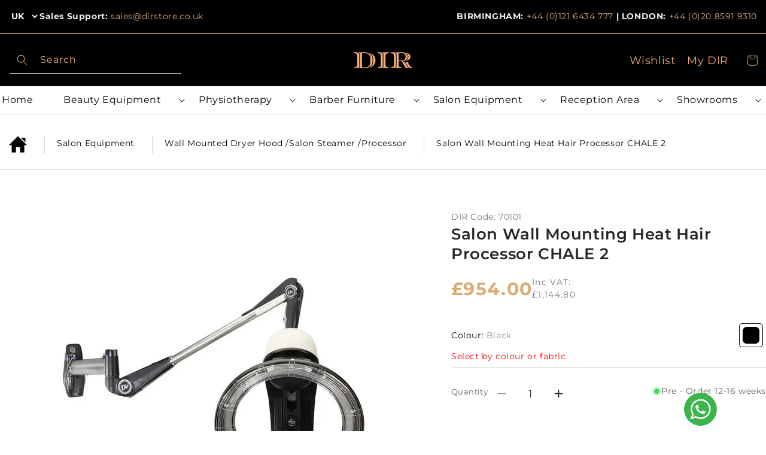

--- FILE ---
content_type: text/html; charset=utf-8
request_url: https://www.dirstore.co.uk/products/salon-equipment-hair-processor-chale-2
body_size: 65814
content:
<!doctype html>
<html class="no-js" lang="en">
  <head><!-- SEOAnt Speed Up Script --><script>
const AllowUrlArray_SEOAnt = ['cdn.nfcube.com', 'cdnv2.mycustomizer.com'];
const ForbidUrlArray_SEOAnt = [];
window.WhiteUrlArray_SEOAnt = AllowUrlArray_SEOAnt.map(src => new RegExp(src, 'i'));
window.BlackUrlArray_SEOAnt = ForbidUrlArray_SEOAnt.map(src => new RegExp(src, 'i'));
</script>
<script>
// Limit output
class AllowJsPlugin{constructor(e){const attrArr=["default","defer","async"];this.listener=this.handleListener.bind(this,e),this.jsArr=[],this.attribute=attrArr.reduce(((e,t)=>({...e,[t]:[]})),{});const t=this;e.forEach((e=>window.addEventListener(e,t.listener,{passive:!0})))}handleListener(e){const t=this;return e.forEach((e=>window.removeEventListener(e,t.listener))),"complete"===document.readyState?this.handleDOM():document.addEventListener("readystatechange",(e=>{if("complete"===e.target.readyState)return setTimeout(t.handleDOM.bind(t),1)}))}async handleDOM(){this.pauseEvent(),this.pauseJQuery(),this.getScripts(),this.beforeScripts();for(const e of Object.keys(this.attribute))await this.changeScripts(this.attribute[e]);for(const e of["DOMContentLoaded","readystatechange"])await this.requestRedraw(),document.dispatchEvent(new Event("allowJS-"+e));document.lightJSonreadystatechange&&document.lightJSonreadystatechange();for(const e of["DOMContentLoaded","load"])await this.requestRedraw(),window.dispatchEvent(new Event("allowJS-"+e));await this.requestRedraw(),window.lightJSonload&&window.lightJSonload(),await this.requestRedraw(),this.jsArr.forEach((e=>e(window).trigger("allowJS-jquery-load"))),window.dispatchEvent(new Event("allowJS-pageshow")),await this.requestRedraw(),window.lightJSonpageshow&&window.lightJSonpageshow()}async requestRedraw(){return new Promise((e=>requestAnimationFrame(e)))}getScripts(){document.querySelectorAll("script[type=AllowJs]").forEach((e=>{e.hasAttribute("src")?e.hasAttribute("async")&&e.async?this.attribute.async.push(e):e.hasAttribute("defer")&&e.defer?this.attribute.defer.push(e):this.attribute.default.push(e):this.attribute.default.push(e)}))}beforeScripts(){const e=this,t=Object.keys(this.attribute).reduce(((t,n)=>[...t,...e.attribute[n]]),[]),n=document.createDocumentFragment();t.forEach((e=>{const t=e.getAttribute("src");if(!t)return;const s=document.createElement("link");s.href=t,s.rel="preload",s.as="script",n.appendChild(s)})),document.head.appendChild(n)}async changeScripts(e){let t;for(;t=e.shift();)await this.requestRedraw(),new Promise((e=>{const n=document.createElement("script");[...t.attributes].forEach((e=>{"type"!==e.nodeName&&n.setAttribute(e.nodeName,e.nodeValue)})),t.hasAttribute("src")?(n.addEventListener("load",e),n.addEventListener("error",e)):(n.text=t.text,e()),t.parentNode.replaceChild(n,t)}))}pauseEvent(){const e={};[{obj:document,name:"DOMContentLoaded"},{obj:window,name:"DOMContentLoaded"},{obj:window,name:"load"},{obj:window,name:"pageshow"},{obj:document,name:"readystatechange"}].map((t=>function(t,n){function s(n){return e[t].list.indexOf(n)>=0?"allowJS-"+n:n}e[t]||(e[t]={list:[n],add:t.addEventListener,remove:t.removeEventListener},t.addEventListener=(...n)=>{n[0]=s(n[0]),e[t].add.apply(t,n)},t.removeEventListener=(...n)=>{n[0]=s(n[0]),e[t].remove.apply(t,n)})}(t.obj,t.name))),[{obj:document,name:"onreadystatechange"},{obj:window,name:"onpageshow"}].map((e=>function(e,t){let n=e[t];Object.defineProperty(e,t,{get:()=>n||function(){},set:s=>{e["allowJS"+t]=n=s}})}(e.obj,e.name)))}pauseJQuery(){const e=this;let t=window.jQuery;Object.defineProperty(window,"jQuery",{get:()=>t,set(n){if(!n||!n.fn||!e.jsArr.includes(n))return void(t=n);n.fn.ready=n.fn.init.prototype.ready=e=>{e.bind(document)(n)};const s=n.fn.on;n.fn.on=n.fn.init.prototype.on=function(...e){if(window!==this[0])return s.apply(this,e),this;const t=e=>e.split(" ").map((e=>"load"===e||0===e.indexOf("load.")?"allowJS-jquery-load":e)).join(" ");return"string"==typeof e[0]||e[0]instanceof String?(e[0]=t(e[0]),s.apply(this,e),this):("object"==typeof e[0]&&Object.keys(e[0]).forEach((n=>{delete Object.assign(e[0],{[t(n)]:e[0][n]})[n]})),s.apply(this,e),this)},e.jsArr.push(n),t=n}})}}new AllowJsPlugin(["keydown","wheel","mouseenter","mousemove","mouseleave","touchstart","touchmove","touchend"]);
</script>
<script>
"use strict";function SEOAnt_toConsumableArray(t){if(Array.isArray(t)){for(var e=0,r=Array(t.length);e<t.length;e++)r[e]=t[e];return r}return Array.from(t)}function _0x960a(t,e){var r=_0x3840();return(_0x960a=function(t,e){return t-=247,r[t]})(t,e)}function _0x3840(){var t=["defineProperties","application/javascript","preventDefault","4990555yeBSbh","addEventListener","set","setAttribute","bind","getAttribute","parentElement","WhiteUrlArray_SEOAnt","listener","toString","toLowerCase","every","touchend","SEOAnt scripts can't be lazy loaded","keydown","touchstart","removeChild","length","58IusxNw","BlackUrlArray_SEOAnt","observe","name","value","documentElement","wheel","warn","whitelist","map","tagName","402345HpbWDN","getOwnPropertyDescriptor","head","type","touchmove","removeEventListener","8160iwggKQ","call","beforescriptexecute","some","string","options","push","appendChild","blacklisted","querySelectorAll","5339295FeRgGa","4OtFDAr","filter","57211uwpiMx","nodeType","createElement","src","13296210cxmbJp",'script[type="',"1744290Faeint","test","forEach","script","blacklist","attributes","get","$&","744DdtCNR"];return(_0x3840=function(){return t})()}var _extends=Object.assign||function(t){for(var e=1;e<arguments.length;e++){var r=arguments[e];for(var n in r)Object.prototype.hasOwnProperty.call(r,n)&&(t[n]=r[n])}return t},_slicedToArray=function(){function t(t,e){var r=[],n=!0,o=!1,i=void 0;try{for(var a,c=t[Symbol.iterator]();!(n=(a=c.next()).done)&&(r.push(a.value),!e||r.length!==e);n=!0);}catch(t){o=!0,i=t}finally{try{!n&&c.return&&c.return()}finally{if(o)throw i}}return r}return function(e,r){if(Array.isArray(e))return e;if(Symbol.iterator in Object(e))return t(e,r);throw new TypeError("Invalid attempt to destructure non-iterable instance")}}(),_typeof="function"==typeof Symbol&&"symbol"==typeof Symbol.iterator?function(t){return typeof t}:function(t){return t&&"function"==typeof Symbol&&t.constructor===Symbol&&t!==Symbol.prototype?"symbol":typeof t};(function(t,e){for(var r=_0x960a,n=t();[];)try{if(531094===parseInt(r(306))/1+-parseInt(r(295))/2*(parseInt(r(312))/3)+-parseInt(r(257))/4*(parseInt(r(277))/5)+-parseInt(r(265))/6+-parseInt(r(259))/7*(-parseInt(r(273))/8)+-parseInt(r(256))/9+parseInt(r(263))/10)break;n.push(n.shift())}catch(t){n.push(n.shift())}})(_0x3840),function(){var t=_0x960a,e="javascript/blocked",r={blacklist:window[t(296)],whitelist:window[t(284)]},n={blacklisted:[]},o=function(n,o){return n&&(!o||o!==e)&&(!r.blacklist||r[t(269)][t(249)](function(e){return e[t(266)](n)}))&&(!r[t(303)]||r.whitelist[t(288)](function(e){return!e[t(266)](n)}))},i=function(e){var n=t,o=e[n(282)](n(262));return r[n(269)]&&r.blacklist[n(288)](function(t){return!t.test(o)})||r[n(303)]&&r.whitelist[n(249)](function(t){return t[n(266)](o)})},a=new MutationObserver(function(r){for(var i=t,a=0;a<r[i(294)];a++)for(var c=r[a].addedNodes,u=0;u<c.length;u++)!function(t){var r=c[t];if(1===r[i(260)]&&"SCRIPT"===r[i(305)]){var a=r[i(262)],u=r[i(309)];if(o(a,u)){n.blacklisted[i(252)]([r,r.type]),r[i(309)]=e;var s=function t(n){var o=i;r[o(282)](o(309))===e&&n[o(276)](),r[o(311)](o(248),t)};r[i(278)](i(248),s),r[i(283)]&&r[i(283)][i(293)](r)}}}(u)});a[t(297)](document[t(300)],{childList:!![],subtree:!![]});var c=/[|\{}()\[\]^$+*?.]/g,u=function(){for(var o=arguments.length,u=Array(o),s=0;s<o;s++)u[s]=arguments[s];var l=t;u[l(294)]<1?(r[l(269)]=[],r[l(303)]=[]):(r.blacklist&&(r[l(269)]=r.blacklist[l(258)](function(t){return u[l(288)](function(e){var r=l;return(void 0===e?"undefined":_typeof(e))===r(250)?!t.test(e):e instanceof RegExp?t.toString()!==e.toString():void 0})})),r[l(303)]&&(r[l(303)]=[].concat(SEOAnt_toConsumableArray(r[l(303)]),SEOAnt_toConsumableArray(u.map(function(t){var e=l;if("string"==typeof t){var n=t.replace(c,e(272)),o=".*"+n+".*";if(r[e(303)][e(288)](function(t){return t[e(286)]()!==o[e(286)]()}))return new RegExp(o)}else if(t instanceof RegExp&&r[e(303)][e(288)](function(r){return r[e(286)]()!==t.toString()}))return t;return null})[l(258)](Boolean)))));for(var f=document[l(255)](l(264)+e+'"]'),p=0;p<f[l(294)];p++){var y=f[p];i(y)&&(n[l(254)][l(252)]([y,l(275)]),y[l(283)][l(293)](y))}var v=0;[].concat(SEOAnt_toConsumableArray(n[l(254)]))[l(267)](function(t,e){var r=_slicedToArray(t,2),o=r[0],a=r[1],c=l;if(i(o)){for(var u=document.createElement("script"),s=0;s<o.attributes.length;s++){var f=o[c(270)][s];f[c(298)]!==c(262)&&f.name!==c(309)&&u.setAttribute(f.name,o.attributes[s][c(299)])}u[c(280)](c(262),o[c(262)]),u.setAttribute("type",a||c(275)),document[c(308)][c(253)](u),n[c(254)].splice(e-v,1),v++}}),r[l(269)]&&r.blacklist.length<1&&a.disconnect()},s=document.createElement,l={src:Object[t(307)](HTMLScriptElement.prototype,t(262)),type:Object[t(307)](HTMLScriptElement.prototype,t(309))};document[t(261)]=function(){for(var r=t,n=arguments.length,i=Array(n),a=0;a<n;a++)i[a]=arguments[a];if(i[0][r(287)]()!==r(268))return s[r(281)](document).apply(void 0,i);var c=s.bind(document).apply(void 0,i);try{Object[r(274)](c,{src:_extends({},l[r(262)],{set:function(t){var n=r;o(t,c[n(309)])&&l.type[n(279)][n(247)](this,e),l[n(262)][n(279)].call(this,t)}}),type:_extends({},l[r(309)],{get:function(){var t=r,n=l[t(309)][t(271)][t(247)](this);return n===e||o(this[t(262)],n)?null:n},set:function(t){var n=r,i=o(c[n(262)],c[n(309)])?e:t;l.type[n(279)][n(247)](this,i)}})}),c.setAttribute=function(t,e){var n=r;t===n(309)||t===n(262)?c[t]=e:HTMLScriptElement.prototype[n(280)][n(247)](c,t,e)}}catch(t){console[r(302)](r(290),t)}return c},[t(291),"mousemove",t(289),t(310),t(292),t(301)][t(304)](function(t){return{type:t,listener:function(){return u()},options:{passive:!![]}}}).forEach(function(e){var r=t;document[r(278)](e[r(309)],e[r(285)],e[r(251)])})}();
</script>
<!-- /SEOAnt Speed Up Script -->
    
      <script>
        (function() {
          // Get the current URL
          const url = window.location.href;
          
          // Check if URL has a query string (?)
          if (url.includes('?')) {
            // Remove everything after '?'
            const cleanUrl = url.split('?')[0];
            
            // Replace the URL in the browser (without reloading)
            window.history.replaceState({}, document.title, cleanUrl);
          }
        })();
      </script>
    
    <script src="https://analytics.ahrefs.com/analytics.js" data-key="LNKIBbw7+32GL2lDW71GNg" async></script>
    <script src="//d1liekpayvooaz.cloudfront.net/apps/customizery/customizery.js?shop=dir-salon.myshopify.com"></script>
	<!-- Added by AVADA SEO Suite -->
	

<meta name="twitter:image" content="http://www.dirstore.co.uk/cdn/shop/products/hair-processors-steamers-chale-black-1.jpg?v=1761258800">
    
<link rel="canonical" href="https://www.dirstore.co.uk/products/salon-equipment-hair-processor-chale-2">


<!-- Added by AVADA SEO Suite: Product Structured Data -->
<script type="application/ld+json">{
"@context": "https://schema.org/",
"@type": "Product",
"@id": "https://www.dirstore.co.uk/products/salon-equipment-hair-processor-chale-2",
"name": "Salon Wall Mounting Heat Hair Processor CHALE 2",
"description": "Explore the Salon Wall Mounting Heat Hair Processor CHALE 2Introducing the Salon Wall Mounting Heat Hair Processor CHALE 2, the ultimate hair care solution for professional stylists and salons. This advanced and versatile hair processor is designed to deliver customised treatments to meet the unique needs of your customers, ensuring their satisfaction and loyalty.With its state-of-the-art features, the CHALE 2 Heat Hair Processor offers superior performance and convenience. It is equipped with an infrared temperature test module that allows you to instantly and precisely measure the temperature of the hair without causing any damage. This ensures that you can deliver treatments at the optimal temperature, resulting in healthier and more vibrant hair.The adjustable heat and timer settings of the CHALE 2 Heat Hair Processor provide you with complete control over the treatment process. You can easily customise the heat intensity and duration to suit different hair types and treatment requirements. Whether you need to apply a deep conditioning treatment or a colour-processing session, this hair processor has got you covered.In addition to its temperature control features, the CHALE 2 Heat Hair Processor also offers adjustable height and arm angles. This allows you to position the equipment according to your preference and the comfort of your clients. No more straining your back or compromising on the quality of your work. The CHALE 2 Hair Processor ensures that you can deliver outstanding results while maintaining your own comfort and well-being.Durability and reliability are key factors to consider when investing in salon equipment. The CHALE 2 Hair Processor is built to last, with high-quality materials and meticulous craftsmanship. Its robust construction ensures that it can withstand the rigours of daily salon use, providing you with long-lasting performance and value for your investment.The CHALE 2 Hair Processor is not only a functional and practical addition to your salon, but it also boasts a sleek and modern design that will enhance the aesthetic appeal of your workspace. Its compact size and lightweight construction make it easy to move and position wherever it is needed, saving you valuable floor space.When it comes to delivering exceptional hair treatments, the CHALE 2 Hair Processor is the ultimate tool for professional stylists. Its advanced features, adjustable settings, and ergonomic design ensure that both you and your clients experience maximum comfort and satisfaction. Upgrade your salon equipment with the CHALE 2 Hair Processor and take your hair care services to the next level.Top Features of the Hair ProcessorThe Salon Wall Mounting Heat Hair Processor CHALE 2 is an essential tool for any modern salon. This hair processor is designed to provide even heat distribution, ensuring that hair treatments work effectively. It features adjustable temperature settings, which means you can customize the heat according to the specific needs of your clients. Additionally, the wall-mounted design saves space, making it an excellent choice for smaller salon environments.Why Choose the CHALE 2 for Your SalonChoosing the CHALE 2 Hair Processor means investing in quality and reliability. This processor offers high efficiency, reducing time spent on hair treatments without sacrificing results. It&#39;s not only powerful but also user-friendly, so both seasoned stylists and newcomers can operate it with ease. Your clients will appreciate the comfortable experience as they feel the gentle heat working through their hair, enhancing the overall service.Enhancing Your Salon ServicesWith the Salon Wall Mounting Heat Hair Processor CHALE 2, you can expand the range of services offered at your salon. This tool is perfect for various treatments, including deep conditioning and color processing. As a result, you can meet diverse client needs and preferences, fostering loyalty and satisfaction. The robust design ensures that it withstands daily salon use, making it a smart addition to your professional toolbox.",
"brand": {
  "@type": "Brand",
  "name": "DIR Store"
},
"offers": {
  "@type": "Offer",
  "price": "954.0",
  "priceCurrency": "GBP",
  "itemCondition": "https://schema.org/NewCondition",
  "availability": "https://schema.org/InStock",
  "url": "https://www.dirstore.co.uk/products/salon-equipment-hair-processor-chale-2"
},
"image": [
  "https://www.dirstore.co.uk/cdn/shop/products/hair-processors-steamers-chale-black-1.jpg?v=1761258800",
  "https://www.dirstore.co.uk/cdn/shop/products/hair-processors-steamers-chale-black-2.jpg?v=1761258800",
  "https://www.dirstore.co.uk/cdn/shop/products/hair-processors-steamers-chale-black-3.jpg?v=1761258802",
  "https://www.dirstore.co.uk/cdn/shop/products/hair-processors-steamers-chale-black-4.jpg?v=1761258802"
],
"releaseDate": "2023-08-11 17:16:42 +0100",
"sku": "70101",
"mpn": "70101"}</script>
<!-- /Added by AVADA SEO Suite --><!-- Added by AVADA SEO Suite: Breadcrumb Structured Data  -->
<script type="application/ld+json">{
  "@context": "https://schema.org",
  "@type": "BreadcrumbList",
  "itemListElement": [{
    "@type": "ListItem",
    "position": 1,
    "name": "Home",
    "item": "https://www.dirstore.co.uk"
  }, {
    "@type": "ListItem",
    "position": 2,
    "name": "Salon Wall Mounting Heat Hair Processor CHALE 2",
    "item": "https://www.dirstore.co.uk/products/salon-equipment-hair-processor-chale-2"
  }]
}
</script>
<!-- Added by AVADA SEO Suite -->

	<!-- /Added by AVADA SEO Suite -->
    <meta charset="utf-8">
    <meta http-equiv="X-UA-Compatible" content="IE=edge">
    <meta name="viewport" content="width=device-width,initial-scale=1">
    <meta name="theme-color" content="">
    
    
    
    
    <link rel="canonical" href="https://www.dirstore.co.uk/products/salon-equipment-hair-processor-chale-2"><link rel="icon" type="image/png" href="//www.dirstore.co.uk/cdn/shop/files/DIR_OFFICIAL_LOGO_Square_9ce6d34b-01ec-431e-9369-6b1fe93e8d3e.jpg?crop=center&height=32&v=1699992137&width=32"><link rel="icon" type="image/png" href="//www.dirstore.co.uk/cdn/shop/t/16/assets/favicon-32x32.png?v=149778627900062033331765642775"><link rel="preconnect" href="https://fonts.shopifycdn.com" crossorigin>

    
      <link rel="alternate" hreflang="x-default" href="https://www.dirstore.co.uk/products/salon-equipment-hair-processor-chale-2">
<link rel="alternate" hreflang="en-GB" href="https://www.dirstore.co.uk/products/salon-equipment-hair-processor-chale-2">
<link rel="alternate" hreflang="no-GB" href="https://www.dirstore.co.uk/no/products/salon-equipment-hair-processor-chale-2">
<link rel="alternate" hreflang="fi-GB" href="https://www.dirstore.co.uk/fi/products/salon-equipment-hair-processor-chale-2">
<link rel="alternate" hreflang="pl-GB" href="https://www.dirstore.co.uk/pl/products/salon-equipment-hair-processor-chale-2">
<link rel="alternate" hreflang="da-GB" href="https://www.dirstore.co.uk/da/products/salon-equipment-hair-processor-chale-2">
<link rel="alternate" hreflang="es-GB" href="https://www.dirstore.co.uk/es/products/salon-equipment-hair-processor-chale-2">
<link rel="alternate" hreflang="fr-GB" href="https://www.dirstore.co.uk/fr/products/salon-equipment-hair-processor-chale-2">
<link rel="alternate" hreflang="hu-GB" href="https://www.dirstore.co.uk/hu/products/salon-equipment-hair-processor-chale-2">
<link rel="alternate" hreflang="it-GB" href="https://www.dirstore.co.uk/it/products/salon-equipment-hair-processor-chale-2">
<link rel="alternate" hreflang="nl-GB" href="https://www.dirstore.co.uk/nl/products/salon-equipment-hair-processor-chale-2">
<link rel="alternate" hreflang="pt-GB" href="https://www.dirstore.co.uk/pt/products/salon-equipment-hair-processor-chale-2">
<link rel="alternate" hreflang="de-GB" href="https://www.dirstore.co.uk/de/products/salon-equipment-hair-processor-chale-2">
<link rel="alternate" hreflang="ar-GB" href="https://www.dirstore.co.uk/ar/products/salon-equipment-hair-processor-chale-2">
<link rel="alternate" hreflang="zh-Hans-GB" href="https://www.dirstore.co.uk/zh/products/salon-equipment-hair-processor-chale-2">
<link rel="alternate" hreflang="tr-GB" href="https://www.dirstore.co.uk/tr/products/salon-equipment-hair-processor-chale-2">
<link rel="alternate" hreflang="sv-GB" href="https://www.dirstore.co.uk/sv/products/salon-equipment-hair-processor-chale-2">
<link rel="alternate" hreflang="en" href="https://www.dirstore.co.uk/en-eu/products/salon-equipment-hair-processor-chale-2">
<link rel="alternate" hreflang="no" href="https://www.dirstore.co.uk/no-eu/products/salon-equipment-hair-processor-chale-2">
<link rel="alternate" hreflang="fi" href="https://www.dirstore.co.uk/fi-eu/products/salon-equipment-hair-processor-chale-2">
<link rel="alternate" hreflang="pl" href="https://www.dirstore.co.uk/pl-eu/products/salon-equipment-hair-processor-chale-2">
<link rel="alternate" hreflang="da" href="https://www.dirstore.co.uk/da-eu/products/salon-equipment-hair-processor-chale-2">
<link rel="alternate" hreflang="es" href="https://www.dirstore.co.uk/es-eu/products/salon-equipment-hair-processor-chale-2">
<link rel="alternate" hreflang="fr" href="https://www.dirstore.co.uk/fr-eu/products/salon-equipment-hair-processor-chale-2">
<link rel="alternate" hreflang="hu" href="https://www.dirstore.co.uk/hu-eu/products/salon-equipment-hair-processor-chale-2">
<link rel="alternate" hreflang="it" href="https://www.dirstore.co.uk/it-eu/products/salon-equipment-hair-processor-chale-2">
<link rel="alternate" hreflang="nl" href="https://www.dirstore.co.uk/nl-eu/products/salon-equipment-hair-processor-chale-2">
<link rel="alternate" hreflang="pt" href="https://www.dirstore.co.uk/pt-eu/products/salon-equipment-hair-processor-chale-2">
<link rel="alternate" hreflang="de" href="https://www.dirstore.co.uk/de-eu/products/salon-equipment-hair-processor-chale-2">
<link rel="alternate" hreflang="sv" href="https://www.dirstore.co.uk/sv-eu/products/salon-equipment-hair-processor-chale-2">
    

    
    
    <title>
      Salon Wall Mounting Heat Hair Processor CHALE 2 - Professional Tool
    </title>

    
      <meta name="description" content="Discover the Salon Wall Mounting Heat Hair Processor CHALE 2, perfect for salons seeking efficiency and precision in hair styling.">
    

    

<meta property="og:site_name" content="DIR Store">
<meta property="og:url" content="https://www.dirstore.co.uk/products/salon-equipment-hair-processor-chale-2">
<meta property="og:title" content="Salon Wall Mounting Heat Hair Processor CHALE 2 - Professional Tool">
<meta property="og:type" content="product">
<meta property="og:description" content="Discover the Salon Wall Mounting Heat Hair Processor CHALE 2, perfect for salons seeking efficiency and precision in hair styling."><meta property="og:image" content="http://www.dirstore.co.uk/cdn/shop/products/hair-processors-steamers-chale-black-1.jpg?v=1761258800">
  <meta property="og:image:secure_url" content="https://www.dirstore.co.uk/cdn/shop/products/hair-processors-steamers-chale-black-1.jpg?v=1761258800">
  <meta property="og:image:width" content="1000">
  <meta property="og:image:height" content="1000"><meta property="og:price:amount" content="954.00">
  <meta property="og:price:currency" content="GBP"><meta name="twitter:site" content="@https://"><meta name="twitter:card" content="summary_large_image">
<meta name="twitter:title" content="Salon Wall Mounting Heat Hair Processor CHALE 2 - Professional Tool">
<meta name="twitter:description" content="Discover the Salon Wall Mounting Heat Hair Processor CHALE 2, perfect for salons seeking efficiency and precision in hair styling.">

    <script src="//www.dirstore.co.uk/cdn/shop/t/16/assets/jquery-3.7.0.min.js?v=18371384823053301681765642803" defer="defer"></script>
    <script src="//www.dirstore.co.uk/cdn/shop/t/16/assets/constants.s.min.js?v=166496526592656215881765642760" defer="defer"></script>
    <script src="//www.dirstore.co.uk/cdn/shop/t/16/assets/pubsub.s.min.js?v=74209760871952649231765642841" defer="defer"></script>
    <script src="//www.dirstore.co.uk/cdn/shop/t/16/assets/jquery.sticky.s.min.js?v=62410082689171936861765644660" defer="defer"></script>
    <script src="//www.dirstore.co.uk/cdn/shop/t/16/assets/jquery.colorbox-min.s.min.js?v=158016399534237553371765642805" defer="defer"></script>
    <script src="//www.dirstore.co.uk/cdn/shop/t/16/assets/swiper.min.js?v=115785340122829458061765642893" defer="defer"></script>
    <script src="//www.dirstore.co.uk/cdn/shop/t/16/assets/global.s.min.js?v=143920853649704629441766385023" defer="defer"></script><script src="//www.dirstore.co.uk/cdn/shop/t/16/assets/animations.s.min.js?v=43817655151903567371765642654" defer="defer"></script><link rel="stylesheet" href="//www.dirstore.co.uk/cdn/shop/t/16/assets/colorbox_shopify.s.min.css?v=142296834961264349231765642694">
    <link rel="stylesheet" href="//www.dirstore.co.uk/cdn/shop/t/16/assets/swiper.s.min.css?v=45893018123254133261765642894">

    <script>window.performance && window.performance.mark && window.performance.mark('shopify.content_for_header.start');</script><meta name="google-site-verification" content="8J6tFLco9Tkyn29Ph1yO9InJO-AD3SNv3dpXemJOeGU">
<meta id="shopify-digital-wallet" name="shopify-digital-wallet" content="/78356676927/digital_wallets/dialog">
<link rel="alternate" type="application/json+oembed" href="https://www.dirstore.co.uk/products/salon-equipment-hair-processor-chale-2.oembed">
<script async="async" src="/checkouts/internal/preloads.js?locale=en-GB"></script>
<script id="shopify-features" type="application/json">{"accessToken":"d29855d78a7b82ca2a333981b507c046","betas":["rich-media-storefront-analytics"],"domain":"www.dirstore.co.uk","predictiveSearch":true,"shopId":78356676927,"locale":"en"}</script>
<script>var Shopify = Shopify || {};
Shopify.shop = "dir-salon.myshopify.com";
Shopify.locale = "en";
Shopify.currency = {"active":"GBP","rate":"1.0"};
Shopify.country = "GB";
Shopify.theme = {"name":"1312Copy of 15Nov2025","id":182189588858,"schema_name":"Craft","schema_version":"10.0.0","theme_store_id":null,"role":"main"};
Shopify.theme.handle = "null";
Shopify.theme.style = {"id":null,"handle":null};
Shopify.cdnHost = "www.dirstore.co.uk/cdn";
Shopify.routes = Shopify.routes || {};
Shopify.routes.root = "/";</script>
<script type="module">!function(o){(o.Shopify=o.Shopify||{}).modules=!0}(window);</script>
<script>!function(o){function n(){var o=[];function n(){o.push(Array.prototype.slice.apply(arguments))}return n.q=o,n}var t=o.Shopify=o.Shopify||{};t.loadFeatures=n(),t.autoloadFeatures=n()}(window);</script>
<script id="shop-js-analytics" type="application/json">{"pageType":"product"}</script>
<script defer="defer" async type="module" src="//www.dirstore.co.uk/cdn/shopifycloud/shop-js/modules/v2/client.init-shop-cart-sync_IZsNAliE.en.esm.js"></script>
<script defer="defer" async type="module" src="//www.dirstore.co.uk/cdn/shopifycloud/shop-js/modules/v2/chunk.common_0OUaOowp.esm.js"></script>
<script type="module">
  await import("//www.dirstore.co.uk/cdn/shopifycloud/shop-js/modules/v2/client.init-shop-cart-sync_IZsNAliE.en.esm.js");
await import("//www.dirstore.co.uk/cdn/shopifycloud/shop-js/modules/v2/chunk.common_0OUaOowp.esm.js");

  window.Shopify.SignInWithShop?.initShopCartSync?.({"fedCMEnabled":true,"windoidEnabled":true});

</script>
<script>(function() {
  var isLoaded = false;
  function asyncLoad() {
    if (isLoaded) return;
    isLoaded = true;
    var urls = ["\/\/swymv3free-01.azureedge.net\/code\/swym-shopify.js?shop=dir-salon.myshopify.com","https:\/\/seo.apps.avada.io\/scripttag\/avada-seo-installed.js?shop=dir-salon.myshopify.com","\/\/d1liekpayvooaz.cloudfront.net\/apps\/customizery\/customizery.js?shop=dir-salon.myshopify.com"];
    for (var i = 0; i < urls.length; i++) {
      var s = document.createElement('script');
      s.type = 'text/javascript';
      if (AllowUrlArray_SEOAnt.filter(u => urls[i].indexOf(u) > -1).length === 0) s.type = 'AllowJs'; s.async = true;
      s.src = urls[i];
      var x = document.getElementsByTagName('script')[0];
      x.parentNode.insertBefore(s, x);
    }
  };
  if(window.attachEvent) {
    window.attachEvent('onload', asyncLoad);
  } else {
    window.addEventListener('load', asyncLoad, false);
  }
})();</script>
<script id="__st">var __st={"a":78356676927,"offset":0,"reqid":"4e4fe734-a347-440a-9c8c-9f7675db291a-1768398794","pageurl":"www.dirstore.co.uk\/products\/salon-equipment-hair-processor-chale-2","u":"25f740a62aad","p":"product","rtyp":"product","rid":8651868012863};</script>
<script>window.ShopifyPaypalV4VisibilityTracking = true;</script>
<script id="captcha-bootstrap">!function(){'use strict';const t='contact',e='account',n='new_comment',o=[[t,t],['blogs',n],['comments',n],[t,'customer']],c=[[e,'customer_login'],[e,'guest_login'],[e,'recover_customer_password'],[e,'create_customer']],r=t=>t.map((([t,e])=>`form[action*='/${t}']:not([data-nocaptcha='true']) input[name='form_type'][value='${e}']`)).join(','),a=t=>()=>t?[...document.querySelectorAll(t)].map((t=>t.form)):[];function s(){const t=[...o],e=r(t);return a(e)}const i='password',u='form_key',d=['recaptcha-v3-token','g-recaptcha-response','h-captcha-response',i],f=()=>{try{return window.sessionStorage}catch{return}},m='__shopify_v',_=t=>t.elements[u];function p(t,e,n=!1){try{const o=window.sessionStorage,c=JSON.parse(o.getItem(e)),{data:r}=function(t){const{data:e,action:n}=t;return t[m]||n?{data:e,action:n}:{data:t,action:n}}(c);for(const[e,n]of Object.entries(r))t.elements[e]&&(t.elements[e].value=n);n&&o.removeItem(e)}catch(o){console.error('form repopulation failed',{error:o})}}const l='form_type',E='cptcha';function T(t){t.dataset[E]=!0}const w=window,h=w.document,L='Shopify',v='ce_forms',y='captcha';let A=!1;((t,e)=>{const n=(g='f06e6c50-85a8-45c8-87d0-21a2b65856fe',I='https://cdn.shopify.com/shopifycloud/storefront-forms-hcaptcha/ce_storefront_forms_captcha_hcaptcha.v1.5.2.iife.js',D={infoText:'Protected by hCaptcha',privacyText:'Privacy',termsText:'Terms'},(t,e,n)=>{const o=w[L][v],c=o.bindForm;if(c)return c(t,g,e,D).then(n);var r;o.q.push([[t,g,e,D],n]),r=I,A||(h.body.append(Object.assign(h.createElement('script'),{id:'captcha-provider',async:!0,src:r})),A=!0)});var g,I,D;w[L]=w[L]||{},w[L][v]=w[L][v]||{},w[L][v].q=[],w[L][y]=w[L][y]||{},w[L][y].protect=function(t,e){n(t,void 0,e),T(t)},Object.freeze(w[L][y]),function(t,e,n,w,h,L){const[v,y,A,g]=function(t,e,n){const i=e?o:[],u=t?c:[],d=[...i,...u],f=r(d),m=r(i),_=r(d.filter((([t,e])=>n.includes(e))));return[a(f),a(m),a(_),s()]}(w,h,L),I=t=>{const e=t.target;return e instanceof HTMLFormElement?e:e&&e.form},D=t=>v().includes(t);t.addEventListener('submit',(t=>{const e=I(t);if(!e)return;const n=D(e)&&!e.dataset.hcaptchaBound&&!e.dataset.recaptchaBound,o=_(e),c=g().includes(e)&&(!o||!o.value);(n||c)&&t.preventDefault(),c&&!n&&(function(t){try{if(!f())return;!function(t){const e=f();if(!e)return;const n=_(t);if(!n)return;const o=n.value;o&&e.removeItem(o)}(t);const e=Array.from(Array(32),(()=>Math.random().toString(36)[2])).join('');!function(t,e){_(t)||t.append(Object.assign(document.createElement('input'),{type:'hidden',name:u})),t.elements[u].value=e}(t,e),function(t,e){const n=f();if(!n)return;const o=[...t.querySelectorAll(`input[type='${i}']`)].map((({name:t})=>t)),c=[...d,...o],r={};for(const[a,s]of new FormData(t).entries())c.includes(a)||(r[a]=s);n.setItem(e,JSON.stringify({[m]:1,action:t.action,data:r}))}(t,e)}catch(e){console.error('failed to persist form',e)}}(e),e.submit())}));const S=(t,e)=>{t&&!t.dataset[E]&&(n(t,e.some((e=>e===t))),T(t))};for(const o of['focusin','change'])t.addEventListener(o,(t=>{const e=I(t);D(e)&&S(e,y())}));const B=e.get('form_key'),M=e.get(l),P=B&&M;t.addEventListener('DOMContentLoaded',(()=>{const t=y();if(P)for(const e of t)e.elements[l].value===M&&p(e,B);[...new Set([...A(),...v().filter((t=>'true'===t.dataset.shopifyCaptcha))])].forEach((e=>S(e,t)))}))}(h,new URLSearchParams(w.location.search),n,t,e,['guest_login'])})(!0,!0)}();</script>
<script integrity="sha256-4kQ18oKyAcykRKYeNunJcIwy7WH5gtpwJnB7kiuLZ1E=" data-source-attribution="shopify.loadfeatures" defer="defer" src="//www.dirstore.co.uk/cdn/shopifycloud/storefront/assets/storefront/load_feature-a0a9edcb.js" crossorigin="anonymous"></script>
<script data-source-attribution="shopify.dynamic_checkout.dynamic.init">var Shopify=Shopify||{};Shopify.PaymentButton=Shopify.PaymentButton||{isStorefrontPortableWallets:!0,init:function(){window.Shopify.PaymentButton.init=function(){};var t=document.createElement("script");t.src="https://www.dirstore.co.uk/cdn/shopifycloud/portable-wallets/latest/portable-wallets.en.js",t.type="module",document.head.appendChild(t)}};
</script>
<script data-source-attribution="shopify.dynamic_checkout.buyer_consent">
  function portableWalletsHideBuyerConsent(e){var t=document.getElementById("shopify-buyer-consent"),n=document.getElementById("shopify-subscription-policy-button");t&&n&&(t.classList.add("hidden"),t.setAttribute("aria-hidden","true"),n.removeEventListener("click",e))}function portableWalletsShowBuyerConsent(e){var t=document.getElementById("shopify-buyer-consent"),n=document.getElementById("shopify-subscription-policy-button");t&&n&&(t.classList.remove("hidden"),t.removeAttribute("aria-hidden"),n.addEventListener("click",e))}window.Shopify?.PaymentButton&&(window.Shopify.PaymentButton.hideBuyerConsent=portableWalletsHideBuyerConsent,window.Shopify.PaymentButton.showBuyerConsent=portableWalletsShowBuyerConsent);
</script>
<script data-source-attribution="shopify.dynamic_checkout.cart.bootstrap">document.addEventListener("DOMContentLoaded",(function(){function t(){return document.querySelector("shopify-accelerated-checkout-cart, shopify-accelerated-checkout")}if(t())Shopify.PaymentButton.init();else{new MutationObserver((function(e,n){t()&&(Shopify.PaymentButton.init(),n.disconnect())})).observe(document.body,{childList:!0,subtree:!0})}}));
</script>
<link id="shopify-accelerated-checkout-styles" rel="stylesheet" media="screen" href="https://www.dirstore.co.uk/cdn/shopifycloud/portable-wallets/latest/accelerated-checkout-backwards-compat.css" crossorigin="anonymous">
<style id="shopify-accelerated-checkout-cart">
        #shopify-buyer-consent {
  margin-top: 1em;
  display: inline-block;
  width: 100%;
}

#shopify-buyer-consent.hidden {
  display: none;
}

#shopify-subscription-policy-button {
  background: none;
  border: none;
  padding: 0;
  text-decoration: underline;
  font-size: inherit;
  cursor: pointer;
}

#shopify-subscription-policy-button::before {
  box-shadow: none;
}

      </style>
<script id="sections-script" data-sections="header" defer="defer" src="//www.dirstore.co.uk/cdn/shop/t/16/compiled_assets/scripts.js?41703"></script>
<script>window.performance && window.performance.mark && window.performance.mark('shopify.content_for_header.end');</script>


    <style data-shopify>
      @font-face {
  font-family: Montserrat;
  font-weight: 400;
  font-style: normal;
  font-display: swap;
  src: url("//www.dirstore.co.uk/cdn/fonts/montserrat/montserrat_n4.81949fa0ac9fd2021e16436151e8eaa539321637.woff2") format("woff2"),
       url("//www.dirstore.co.uk/cdn/fonts/montserrat/montserrat_n4.a6c632ca7b62da89c3594789ba828388aac693fe.woff") format("woff");
}

      @font-face {
  font-family: Montserrat;
  font-weight: 700;
  font-style: normal;
  font-display: swap;
  src: url("//www.dirstore.co.uk/cdn/fonts/montserrat/montserrat_n7.3c434e22befd5c18a6b4afadb1e3d77c128c7939.woff2") format("woff2"),
       url("//www.dirstore.co.uk/cdn/fonts/montserrat/montserrat_n7.5d9fa6e2cae713c8fb539a9876489d86207fe957.woff") format("woff");
}

      @font-face {
  font-family: Montserrat;
  font-weight: 400;
  font-style: italic;
  font-display: swap;
  src: url("//www.dirstore.co.uk/cdn/fonts/montserrat/montserrat_i4.5a4ea298b4789e064f62a29aafc18d41f09ae59b.woff2") format("woff2"),
       url("//www.dirstore.co.uk/cdn/fonts/montserrat/montserrat_i4.072b5869c5e0ed5b9d2021e4c2af132e16681ad2.woff") format("woff");
}

      @font-face {
  font-family: Montserrat;
  font-weight: 700;
  font-style: italic;
  font-display: swap;
  src: url("//www.dirstore.co.uk/cdn/fonts/montserrat/montserrat_i7.a0d4a463df4f146567d871890ffb3c80408e7732.woff2") format("woff2"),
       url("//www.dirstore.co.uk/cdn/fonts/montserrat/montserrat_i7.f6ec9f2a0681acc6f8152c40921d2a4d2e1a2c78.woff") format("woff");
}

      @font-face {
  font-family: Montserrat;
  font-weight: 600;
  font-style: normal;
  font-display: swap;
  src: url("//www.dirstore.co.uk/cdn/fonts/montserrat/montserrat_n6.1326b3e84230700ef15b3a29fb520639977513e0.woff2") format("woff2"),
       url("//www.dirstore.co.uk/cdn/fonts/montserrat/montserrat_n6.652f051080eb14192330daceed8cd53dfdc5ead9.woff") format("woff");
}


      
        :root,
        .color-background-1 {
          --color-background: ,,;
        
          --gradient-background: ;
        
        --color-foreground: 37,37,37;
        --color-shadow: 37,37,37;
        --color-button: 44,51,47;
        --color-button-text: 255,255,255;
        --color-secondary-button: ,,;
        --color-secondary-button-text: 80,86,85;
        --color-link: 80,86,85;
        --color-badge-foreground: 37,37,37;
        --color-badge-background: ,,;
        --color-badge-border: 37,37,37;
        --payment-terms-background-color: rgb();
      }
      
        
        .color-background-2 {
          --color-background: 255,255,255;
        
          --gradient-background: #ffffff;
        
        --color-foreground: 37,37,37;
        --color-shadow: 37,37,37;
        --color-button: 37,37,37;
        --color-button-text: 255,255,255;
        --color-secondary-button: 255,255,255;
        --color-secondary-button-text: 37,37,37;
        --color-link: 37,37,37;
        --color-badge-foreground: 37,37,37;
        --color-badge-background: 255,255,255;
        --color-badge-border: 37,37,37;
        --payment-terms-background-color: rgb(255 255 255);
      }
      
        
        .color-inverse {
          --color-background: 37,37,37;
        
          --gradient-background: #252525;
        
        --color-foreground: 239,236,236;
        --color-shadow: 37,37,37;
        --color-button: 239,236,236;
        --color-button-text: 37,37,37;
        --color-secondary-button: 37,37,37;
        --color-secondary-button-text: 239,236,236;
        --color-link: 239,236,236;
        --color-badge-foreground: 239,236,236;
        --color-badge-background: 37,37,37;
        --color-badge-border: 239,236,236;
        --payment-terms-background-color: rgb(37 37 37);
      }
      
        
        .color-accent-1 {
          --color-background: 44,51,47;
        
          --gradient-background: #2c332f;
        
        --color-foreground: 239,236,236;
        --color-shadow: 37,37,37;
        --color-button: 239,236,236;
        --color-button-text: 44,51,47;
        --color-secondary-button: 44,51,47;
        --color-secondary-button-text: 239,236,236;
        --color-link: 239,236,236;
        --color-badge-foreground: 239,236,236;
        --color-badge-background: 44,51,47;
        --color-badge-border: 239,236,236;
        --payment-terms-background-color: rgb(44 51 47);
      }
      
        
        .color-accent-2 {
          --color-background: ,,;
        
          --gradient-background: ;
        
        --color-foreground: 239,236,236;
        --color-shadow: 37,37,37;
        --color-button: 239,236,236;
        --color-button-text: 63,81,71;
        --color-secondary-button: ,,;
        --color-secondary-button-text: 239,236,236;
        --color-link: 239,236,236;
        --color-badge-foreground: 239,236,236;
        --color-badge-background: ,,;
        --color-badge-border: 239,236,236;
        --payment-terms-background-color: rgb();
      }
      
        
        .color-scheme-6740c743-1f59-4692-98e8-4d17cbf28403 {
          --color-background: 239,236,236;
        
          --gradient-background: #efecec;
        
        --color-foreground: 37,37,37;
        --color-shadow: 37,37,37;
        --color-button: 44,51,47;
        --color-button-text: 255,255,255;
        --color-secondary-button: 239,236,236;
        --color-secondary-button-text: 80,86,85;
        --color-link: 80,86,85;
        --color-badge-foreground: 37,37,37;
        --color-badge-background: 239,236,236;
        --color-badge-border: 37,37,37;
        --payment-terms-background-color: rgb(239 236 236);
      }
      

      body, .color-background-1, .color-background-2, .color-inverse, .color-accent-1, .color-accent-2, .color-scheme-6740c743-1f59-4692-98e8-4d17cbf28403 {
        color: rgba(var(--color-foreground), 0.75);
        background-color: rgb(var(--color-background));
      }

      :root {
        --font-body-family: Montserrat, sans-serif;
        --font-body-style: normal;
        --font-body-weight: 400;
        --font-body-weight-bold: 700;

        --font-heading-family: Montserrat, sans-serif;
        --font-heading-style: normal;
        --font-heading-weight: 600;

        --font-body-scale: 1.0;
        --font-heading-scale: 1.0;

        --media-padding: px;
        --media-border-opacity: 0.1;
        --media-border-width: 0px;
        --media-radius: 6px;
        --media-shadow-opacity: 0.0;
        --media-shadow-horizontal-offset: 0px;
        --media-shadow-vertical-offset: 4px;
        --media-shadow-blur-radius: 5px;
        --media-shadow-visible: 0;

        --page-width: 140rem;
        --page-width-margin: 0rem;

        --product-card-image-padding: 0.0rem;
        --product-card-corner-radius: 0.6rem;
        --product-card-text-alignment: left;
        --product-card-border-width: 0.1rem;
        --product-card-border-opacity: 0.1;
        --product-card-shadow-opacity: 0.0;
        --product-card-shadow-visible: 0;
        --product-card-shadow-horizontal-offset: 0.0rem;
        --product-card-shadow-vertical-offset: 0.4rem;
        --product-card-shadow-blur-radius: 0.5rem;

        --collection-card-image-padding: 0.0rem;
        --collection-card-corner-radius: 0.6rem;
        --collection-card-text-alignment: left;
        --collection-card-border-width: 0.1rem;
        --collection-card-border-opacity: 0.1;
        --collection-card-shadow-opacity: 0.0;
        --collection-card-shadow-visible: 0;
        --collection-card-shadow-horizontal-offset: 0.0rem;
        --collection-card-shadow-vertical-offset: 0.4rem;
        --collection-card-shadow-blur-radius: 0.5rem;

        --blog-card-image-padding: 0.0rem;
        --blog-card-corner-radius: 0.6rem;
        --blog-card-text-alignment: left;
        --blog-card-border-width: 0.1rem;
        --blog-card-border-opacity: 0.1;
        --blog-card-shadow-opacity: 0.0;
        --blog-card-shadow-visible: 0;
        --blog-card-shadow-horizontal-offset: 0.0rem;
        --blog-card-shadow-vertical-offset: 0.4rem;
        --blog-card-shadow-blur-radius: 0.5rem;

        --badge-corner-radius: 0.6rem;

        --popup-border-width: 1px;
        --popup-border-opacity: 0.5;
        --popup-corner-radius: 6px;
        --popup-shadow-opacity: 0.0;
        --popup-shadow-horizontal-offset: 0px;
        --popup-shadow-vertical-offset: 4px;
        --popup-shadow-blur-radius: 5px;

        --drawer-border-width: 1px;
        --drawer-border-opacity: 0.1;
        --drawer-shadow-opacity: 0.0;
        --drawer-shadow-horizontal-offset: 0px;
        --drawer-shadow-vertical-offset: 4px;
        --drawer-shadow-blur-radius: 5px;

        --spacing-sections-desktop: 0px;
        --spacing-sections-mobile: 0px;

        --grid-desktop-vertical-spacing: 20px;
        --grid-desktop-horizontal-spacing: 20px;
        --grid-mobile-vertical-spacing: 10px;
        --grid-mobile-horizontal-spacing: 10px;

        --text-boxes-border-opacity: 0.1;
        --text-boxes-border-width: 0px;
        --text-boxes-radius: 6px;
        --text-boxes-shadow-opacity: 0.0;
        --text-boxes-shadow-visible: 0;
        --text-boxes-shadow-horizontal-offset: 0px;
        --text-boxes-shadow-vertical-offset: 4px;
        --text-boxes-shadow-blur-radius: 5px;

        --buttons-radius: 6px;
        --buttons-radius-outset: 7px;
        --buttons-border-width: 1px;
        --buttons-border-opacity: 1.0;
        --buttons-shadow-opacity: 0.0;
        --buttons-shadow-visible: 0;
        --buttons-shadow-horizontal-offset: 0px;
        --buttons-shadow-vertical-offset: 4px;
        --buttons-shadow-blur-radius: 5px;
        --buttons-border-offset: 0.3px;

        --inputs-radius: 6px;
        --inputs-border-width: 1px;
        --inputs-border-opacity: 0.55;
        --inputs-shadow-opacity: 0.0;
        --inputs-shadow-horizontal-offset: 0px;
        --inputs-margin-offset: 0px;
        --inputs-shadow-vertical-offset: 4px;
        --inputs-shadow-blur-radius: 5px;
        --inputs-radius-outset: 7px;

        --variant-pills-radius: 40px;
        --variant-pills-border-width: 1px;
        --variant-pills-border-opacity: 0.55;
        --variant-pills-shadow-opacity: 0.0;
        --variant-pills-shadow-horizontal-offset: 0px;
        --variant-pills-shadow-vertical-offset: 4px;
        --variant-pills-shadow-blur-radius: 5px;
      }

      *,
      *::before,
      *::after {
        box-sizing: inherit;
      }

      html {
        box-sizing: border-box;
        font-size: calc(var(--font-body-scale) * 62.5%);
        height: 100%;
      }

      body {
        display: grid;
        grid-template-rows: auto auto auto 1fr;
        grid-template-columns: 100%;
        min-height: 100%;
        margin: 0;
        font-size: 1.5rem;
        letter-spacing: 0.06rem;
        line-height: calc(1 + 0.8 / var(--font-body-scale));
        font-family: var(--font-body-family);
        font-style: var(--font-body-style);
        font-weight: var(--font-body-weight);
      }

      @media screen and (min-width: 750px) {
        body {
          font-size: 1.6rem;
        }
      }
    </style>
<link rel="preload" as="font" href="//www.dirstore.co.uk/cdn/fonts/montserrat/montserrat_n4.81949fa0ac9fd2021e16436151e8eaa539321637.woff2" type="font/woff2" crossorigin><link rel="preload" as="font" href="//www.dirstore.co.uk/cdn/fonts/montserrat/montserrat_n6.1326b3e84230700ef15b3a29fb520639977513e0.woff2" type="font/woff2" crossorigin><link
        rel="stylesheet"
        href="//www.dirstore.co.uk/cdn/shop/t/16/assets/component-predictive-search.s.min.css?v=118512964322782590921765642743"
        media="print"
        onload="this.media='all'"
      ><script>
      document.documentElement.className = document.documentElement.className.replace('no-js', 'js');
      if (Shopify.designMode) {
        document.documentElement.classList.add('shopify-design-mode');
      }
    </script>
    <link href="//www.dirstore.co.uk/cdn/shop/t/16/assets/base.s.min.css?v=89242829358964005831768289357" rel="stylesheet" type="text/css" media="all" />
  <!-- BEGIN app block: shopify://apps/seowill-seoant-ai-seo/blocks/seoant-core/8e57283b-dcb0-4f7b-a947-fb5c57a0d59d -->
<!--SEOAnt Core By SEOAnt Teams, v0.1.6 START -->







    <!-- BEGIN app snippet: Product-JSON-LD --><script type="application/ld+json">
    [
        {
            "@context": "https://schema.org",
            "@type": "Product",
            "@id": "https:\/\/www.dirstore.co.uk\/products\/salon-equipment-hair-processor-chale-2#product",
            "brand": {
                "@type": "Brand",
                "name": "DIR Store"
            },
            "url": "https://www.dirstore.co.uk/products/salon-equipment-hair-processor-chale-2",
            "name": "Salon Wall Mounting Heat Hair Processor CHALE 2",
            "image": "https://www.dirstore.co.uk/cdn/shop/products/hair-processors-steamers-chale-black-1.jpg",
            "description": "Explore the Salon Wall Mounting Heat Hair Processor CHALE 2\nIntroducing the Salon Wall Mounting Heat",
            "sku": "70101",
            "weight": "0.0kg",
            "offers":  [{
                    "@type": "Offer" ,
                    "priceCurrency": "GBP",
                    "priceValidUntil": "2026-01-14",
                    "price" : "954.0" ,
                    "availability" : "https://schema.org/InStock" ,
                    "itemCondition": "https://schema.org/NewCondition",
                    "sku": "70101",
                    "name": "Black",
                    "url" : "https://www.dirstore.co.uk/products/salon-equipment-hair-processor-chale-2?variant=46177106854207",
                    "seller" : {
                        "@type" : "Organization",
                        "name" : "DIR Store"
                    },
                    "mpn": "70101"
                }
            ]
        }
        ,
        {
            "@context": "https://schema.org",
            "@type": "BreadcrumbList",
            "itemListElement": [
                {
                    "@type": "ListItem",
                    "position": 1,
                    "item": {
                        "@type": "Website",
                        "@id": "https://www.dirstore.co.uk",
                        "name": "DIR Store home"
                    }
                },
                {
                    "@type": "ListItem",
                    "position": 2,
                    "item": {
                        "@type": "WebPage",
                        "@id": "https://www.dirstore.co.uk/products/salon-equipment-hair-processor-chale-2",
                        "name": "Salon Wall Mounting Heat Hair Processor CHALE 2"
                    }
                }
            ]
        }
        ]
</script>

<!-- END app snippet -->


<!-- SON-LD generated By SEOAnt END -->



<!-- Start : SEOAnt BrokenLink Redirect --><script type="text/javascript">
    !function(t){var e={};function r(n){if(e[n])return e[n].exports;var o=e[n]={i:n,l:!1,exports:{}};return t[n].call(o.exports,o,o.exports,r),o.l=!0,o.exports}r.m=t,r.c=e,r.d=function(t,e,n){r.o(t,e)||Object.defineProperty(t,e,{enumerable:!0,get:n})},r.r=function(t){"undefined"!==typeof Symbol&&Symbol.toStringTag&&Object.defineProperty(t,Symbol.toStringTag,{value:"Module"}),Object.defineProperty(t,"__esModule",{value:!0})},r.t=function(t,e){if(1&e&&(t=r(t)),8&e)return t;if(4&e&&"object"===typeof t&&t&&t.__esModule)return t;var n=Object.create(null);if(r.r(n),Object.defineProperty(n,"default",{enumerable:!0,value:t}),2&e&&"string"!=typeof t)for(var o in t)r.d(n,o,function(e){return t[e]}.bind(null,o));return n},r.n=function(t){var e=t&&t.__esModule?function(){return t.default}:function(){return t};return r.d(e,"a",e),e},r.o=function(t,e){return Object.prototype.hasOwnProperty.call(t,e)},r.p="",r(r.s=11)}([function(t,e,r){"use strict";var n=r(2),o=Object.prototype.toString;function i(t){return"[object Array]"===o.call(t)}function a(t){return"undefined"===typeof t}function u(t){return null!==t&&"object"===typeof t}function s(t){return"[object Function]"===o.call(t)}function c(t,e){if(null!==t&&"undefined"!==typeof t)if("object"!==typeof t&&(t=[t]),i(t))for(var r=0,n=t.length;r<n;r++)e.call(null,t[r],r,t);else for(var o in t)Object.prototype.hasOwnProperty.call(t,o)&&e.call(null,t[o],o,t)}t.exports={isArray:i,isArrayBuffer:function(t){return"[object ArrayBuffer]"===o.call(t)},isBuffer:function(t){return null!==t&&!a(t)&&null!==t.constructor&&!a(t.constructor)&&"function"===typeof t.constructor.isBuffer&&t.constructor.isBuffer(t)},isFormData:function(t){return"undefined"!==typeof FormData&&t instanceof FormData},isArrayBufferView:function(t){return"undefined"!==typeof ArrayBuffer&&ArrayBuffer.isView?ArrayBuffer.isView(t):t&&t.buffer&&t.buffer instanceof ArrayBuffer},isString:function(t){return"string"===typeof t},isNumber:function(t){return"number"===typeof t},isObject:u,isUndefined:a,isDate:function(t){return"[object Date]"===o.call(t)},isFile:function(t){return"[object File]"===o.call(t)},isBlob:function(t){return"[object Blob]"===o.call(t)},isFunction:s,isStream:function(t){return u(t)&&s(t.pipe)},isURLSearchParams:function(t){return"undefined"!==typeof URLSearchParams&&t instanceof URLSearchParams},isStandardBrowserEnv:function(){return("undefined"===typeof navigator||"ReactNative"!==navigator.product&&"NativeScript"!==navigator.product&&"NS"!==navigator.product)&&("undefined"!==typeof window&&"undefined"!==typeof document)},forEach:c,merge:function t(){var e={};function r(r,n){"object"===typeof e[n]&&"object"===typeof r?e[n]=t(e[n],r):e[n]=r}for(var n=0,o=arguments.length;n<o;n++)c(arguments[n],r);return e},deepMerge:function t(){var e={};function r(r,n){"object"===typeof e[n]&&"object"===typeof r?e[n]=t(e[n],r):e[n]="object"===typeof r?t({},r):r}for(var n=0,o=arguments.length;n<o;n++)c(arguments[n],r);return e},extend:function(t,e,r){return c(e,(function(e,o){t[o]=r&&"function"===typeof e?n(e,r):e})),t},trim:function(t){return t.replace(/^\s*/,"").replace(/\s*$/,"")}}},function(t,e,r){t.exports=r(12)},function(t,e,r){"use strict";t.exports=function(t,e){return function(){for(var r=new Array(arguments.length),n=0;n<r.length;n++)r[n]=arguments[n];return t.apply(e,r)}}},function(t,e,r){"use strict";var n=r(0);function o(t){return encodeURIComponent(t).replace(/%40/gi,"@").replace(/%3A/gi,":").replace(/%24/g,"$").replace(/%2C/gi,",").replace(/%20/g,"+").replace(/%5B/gi,"[").replace(/%5D/gi,"]")}t.exports=function(t,e,r){if(!e)return t;var i;if(r)i=r(e);else if(n.isURLSearchParams(e))i=e.toString();else{var a=[];n.forEach(e,(function(t,e){null!==t&&"undefined"!==typeof t&&(n.isArray(t)?e+="[]":t=[t],n.forEach(t,(function(t){n.isDate(t)?t=t.toISOString():n.isObject(t)&&(t=JSON.stringify(t)),a.push(o(e)+"="+o(t))})))})),i=a.join("&")}if(i){var u=t.indexOf("#");-1!==u&&(t=t.slice(0,u)),t+=(-1===t.indexOf("?")?"?":"&")+i}return t}},function(t,e,r){"use strict";t.exports=function(t){return!(!t||!t.__CANCEL__)}},function(t,e,r){"use strict";(function(e){var n=r(0),o=r(19),i={"Content-Type":"application/x-www-form-urlencoded"};function a(t,e){!n.isUndefined(t)&&n.isUndefined(t["Content-Type"])&&(t["Content-Type"]=e)}var u={adapter:function(){var t;return("undefined"!==typeof XMLHttpRequest||"undefined"!==typeof e&&"[object process]"===Object.prototype.toString.call(e))&&(t=r(6)),t}(),transformRequest:[function(t,e){return o(e,"Accept"),o(e,"Content-Type"),n.isFormData(t)||n.isArrayBuffer(t)||n.isBuffer(t)||n.isStream(t)||n.isFile(t)||n.isBlob(t)?t:n.isArrayBufferView(t)?t.buffer:n.isURLSearchParams(t)?(a(e,"application/x-www-form-urlencoded;charset=utf-8"),t.toString()):n.isObject(t)?(a(e,"application/json;charset=utf-8"),JSON.stringify(t)):t}],transformResponse:[function(t){if("string"===typeof t)try{t=JSON.parse(t)}catch(e){}return t}],timeout:0,xsrfCookieName:"XSRF-TOKEN",xsrfHeaderName:"X-XSRF-TOKEN",maxContentLength:-1,validateStatus:function(t){return t>=200&&t<300},headers:{common:{Accept:"application/json, text/plain, */*"}}};n.forEach(["delete","get","head"],(function(t){u.headers[t]={}})),n.forEach(["post","put","patch"],(function(t){u.headers[t]=n.merge(i)})),t.exports=u}).call(this,r(18))},function(t,e,r){"use strict";var n=r(0),o=r(20),i=r(3),a=r(22),u=r(25),s=r(26),c=r(7);t.exports=function(t){return new Promise((function(e,f){var l=t.data,p=t.headers;n.isFormData(l)&&delete p["Content-Type"];var h=new XMLHttpRequest;if(t.auth){var d=t.auth.username||"",m=t.auth.password||"";p.Authorization="Basic "+btoa(d+":"+m)}var y=a(t.baseURL,t.url);if(h.open(t.method.toUpperCase(),i(y,t.params,t.paramsSerializer),!0),h.timeout=t.timeout,h.onreadystatechange=function(){if(h&&4===h.readyState&&(0!==h.status||h.responseURL&&0===h.responseURL.indexOf("file:"))){var r="getAllResponseHeaders"in h?u(h.getAllResponseHeaders()):null,n={data:t.responseType&&"text"!==t.responseType?h.response:h.responseText,status:h.status,statusText:h.statusText,headers:r,config:t,request:h};o(e,f,n),h=null}},h.onabort=function(){h&&(f(c("Request aborted",t,"ECONNABORTED",h)),h=null)},h.onerror=function(){f(c("Network Error",t,null,h)),h=null},h.ontimeout=function(){var e="timeout of "+t.timeout+"ms exceeded";t.timeoutErrorMessage&&(e=t.timeoutErrorMessage),f(c(e,t,"ECONNABORTED",h)),h=null},n.isStandardBrowserEnv()){var v=r(27),g=(t.withCredentials||s(y))&&t.xsrfCookieName?v.read(t.xsrfCookieName):void 0;g&&(p[t.xsrfHeaderName]=g)}if("setRequestHeader"in h&&n.forEach(p,(function(t,e){"undefined"===typeof l&&"content-type"===e.toLowerCase()?delete p[e]:h.setRequestHeader(e,t)})),n.isUndefined(t.withCredentials)||(h.withCredentials=!!t.withCredentials),t.responseType)try{h.responseType=t.responseType}catch(w){if("json"!==t.responseType)throw w}"function"===typeof t.onDownloadProgress&&h.addEventListener("progress",t.onDownloadProgress),"function"===typeof t.onUploadProgress&&h.upload&&h.upload.addEventListener("progress",t.onUploadProgress),t.cancelToken&&t.cancelToken.promise.then((function(t){h&&(h.abort(),f(t),h=null)})),void 0===l&&(l=null),h.send(l)}))}},function(t,e,r){"use strict";var n=r(21);t.exports=function(t,e,r,o,i){var a=new Error(t);return n(a,e,r,o,i)}},function(t,e,r){"use strict";var n=r(0);t.exports=function(t,e){e=e||{};var r={},o=["url","method","params","data"],i=["headers","auth","proxy"],a=["baseURL","url","transformRequest","transformResponse","paramsSerializer","timeout","withCredentials","adapter","responseType","xsrfCookieName","xsrfHeaderName","onUploadProgress","onDownloadProgress","maxContentLength","validateStatus","maxRedirects","httpAgent","httpsAgent","cancelToken","socketPath"];n.forEach(o,(function(t){"undefined"!==typeof e[t]&&(r[t]=e[t])})),n.forEach(i,(function(o){n.isObject(e[o])?r[o]=n.deepMerge(t[o],e[o]):"undefined"!==typeof e[o]?r[o]=e[o]:n.isObject(t[o])?r[o]=n.deepMerge(t[o]):"undefined"!==typeof t[o]&&(r[o]=t[o])})),n.forEach(a,(function(n){"undefined"!==typeof e[n]?r[n]=e[n]:"undefined"!==typeof t[n]&&(r[n]=t[n])}));var u=o.concat(i).concat(a),s=Object.keys(e).filter((function(t){return-1===u.indexOf(t)}));return n.forEach(s,(function(n){"undefined"!==typeof e[n]?r[n]=e[n]:"undefined"!==typeof t[n]&&(r[n]=t[n])})),r}},function(t,e,r){"use strict";function n(t){this.message=t}n.prototype.toString=function(){return"Cancel"+(this.message?": "+this.message:"")},n.prototype.__CANCEL__=!0,t.exports=n},function(t,e,r){t.exports=r(13)},function(t,e,r){t.exports=r(30)},function(t,e,r){var n=function(t){"use strict";var e=Object.prototype,r=e.hasOwnProperty,n="function"===typeof Symbol?Symbol:{},o=n.iterator||"@@iterator",i=n.asyncIterator||"@@asyncIterator",a=n.toStringTag||"@@toStringTag";function u(t,e,r){return Object.defineProperty(t,e,{value:r,enumerable:!0,configurable:!0,writable:!0}),t[e]}try{u({},"")}catch(S){u=function(t,e,r){return t[e]=r}}function s(t,e,r,n){var o=e&&e.prototype instanceof l?e:l,i=Object.create(o.prototype),a=new L(n||[]);return i._invoke=function(t,e,r){var n="suspendedStart";return function(o,i){if("executing"===n)throw new Error("Generator is already running");if("completed"===n){if("throw"===o)throw i;return j()}for(r.method=o,r.arg=i;;){var a=r.delegate;if(a){var u=x(a,r);if(u){if(u===f)continue;return u}}if("next"===r.method)r.sent=r._sent=r.arg;else if("throw"===r.method){if("suspendedStart"===n)throw n="completed",r.arg;r.dispatchException(r.arg)}else"return"===r.method&&r.abrupt("return",r.arg);n="executing";var s=c(t,e,r);if("normal"===s.type){if(n=r.done?"completed":"suspendedYield",s.arg===f)continue;return{value:s.arg,done:r.done}}"throw"===s.type&&(n="completed",r.method="throw",r.arg=s.arg)}}}(t,r,a),i}function c(t,e,r){try{return{type:"normal",arg:t.call(e,r)}}catch(S){return{type:"throw",arg:S}}}t.wrap=s;var f={};function l(){}function p(){}function h(){}var d={};d[o]=function(){return this};var m=Object.getPrototypeOf,y=m&&m(m(T([])));y&&y!==e&&r.call(y,o)&&(d=y);var v=h.prototype=l.prototype=Object.create(d);function g(t){["next","throw","return"].forEach((function(e){u(t,e,(function(t){return this._invoke(e,t)}))}))}function w(t,e){var n;this._invoke=function(o,i){function a(){return new e((function(n,a){!function n(o,i,a,u){var s=c(t[o],t,i);if("throw"!==s.type){var f=s.arg,l=f.value;return l&&"object"===typeof l&&r.call(l,"__await")?e.resolve(l.__await).then((function(t){n("next",t,a,u)}),(function(t){n("throw",t,a,u)})):e.resolve(l).then((function(t){f.value=t,a(f)}),(function(t){return n("throw",t,a,u)}))}u(s.arg)}(o,i,n,a)}))}return n=n?n.then(a,a):a()}}function x(t,e){var r=t.iterator[e.method];if(void 0===r){if(e.delegate=null,"throw"===e.method){if(t.iterator.return&&(e.method="return",e.arg=void 0,x(t,e),"throw"===e.method))return f;e.method="throw",e.arg=new TypeError("The iterator does not provide a 'throw' method")}return f}var n=c(r,t.iterator,e.arg);if("throw"===n.type)return e.method="throw",e.arg=n.arg,e.delegate=null,f;var o=n.arg;return o?o.done?(e[t.resultName]=o.value,e.next=t.nextLoc,"return"!==e.method&&(e.method="next",e.arg=void 0),e.delegate=null,f):o:(e.method="throw",e.arg=new TypeError("iterator result is not an object"),e.delegate=null,f)}function b(t){var e={tryLoc:t[0]};1 in t&&(e.catchLoc=t[1]),2 in t&&(e.finallyLoc=t[2],e.afterLoc=t[3]),this.tryEntries.push(e)}function E(t){var e=t.completion||{};e.type="normal",delete e.arg,t.completion=e}function L(t){this.tryEntries=[{tryLoc:"root"}],t.forEach(b,this),this.reset(!0)}function T(t){if(t){var e=t[o];if(e)return e.call(t);if("function"===typeof t.next)return t;if(!isNaN(t.length)){var n=-1,i=function e(){for(;++n<t.length;)if(r.call(t,n))return e.value=t[n],e.done=!1,e;return e.value=void 0,e.done=!0,e};return i.next=i}}return{next:j}}function j(){return{value:void 0,done:!0}}return p.prototype=v.constructor=h,h.constructor=p,p.displayName=u(h,a,"GeneratorFunction"),t.isGeneratorFunction=function(t){var e="function"===typeof t&&t.constructor;return!!e&&(e===p||"GeneratorFunction"===(e.displayName||e.name))},t.mark=function(t){return Object.setPrototypeOf?Object.setPrototypeOf(t,h):(t.__proto__=h,u(t,a,"GeneratorFunction")),t.prototype=Object.create(v),t},t.awrap=function(t){return{__await:t}},g(w.prototype),w.prototype[i]=function(){return this},t.AsyncIterator=w,t.async=function(e,r,n,o,i){void 0===i&&(i=Promise);var a=new w(s(e,r,n,o),i);return t.isGeneratorFunction(r)?a:a.next().then((function(t){return t.done?t.value:a.next()}))},g(v),u(v,a,"Generator"),v[o]=function(){return this},v.toString=function(){return"[object Generator]"},t.keys=function(t){var e=[];for(var r in t)e.push(r);return e.reverse(),function r(){for(;e.length;){var n=e.pop();if(n in t)return r.value=n,r.done=!1,r}return r.done=!0,r}},t.values=T,L.prototype={constructor:L,reset:function(t){if(this.prev=0,this.next=0,this.sent=this._sent=void 0,this.done=!1,this.delegate=null,this.method="next",this.arg=void 0,this.tryEntries.forEach(E),!t)for(var e in this)"t"===e.charAt(0)&&r.call(this,e)&&!isNaN(+e.slice(1))&&(this[e]=void 0)},stop:function(){this.done=!0;var t=this.tryEntries[0].completion;if("throw"===t.type)throw t.arg;return this.rval},dispatchException:function(t){if(this.done)throw t;var e=this;function n(r,n){return a.type="throw",a.arg=t,e.next=r,n&&(e.method="next",e.arg=void 0),!!n}for(var o=this.tryEntries.length-1;o>=0;--o){var i=this.tryEntries[o],a=i.completion;if("root"===i.tryLoc)return n("end");if(i.tryLoc<=this.prev){var u=r.call(i,"catchLoc"),s=r.call(i,"finallyLoc");if(u&&s){if(this.prev<i.catchLoc)return n(i.catchLoc,!0);if(this.prev<i.finallyLoc)return n(i.finallyLoc)}else if(u){if(this.prev<i.catchLoc)return n(i.catchLoc,!0)}else{if(!s)throw new Error("try statement without catch or finally");if(this.prev<i.finallyLoc)return n(i.finallyLoc)}}}},abrupt:function(t,e){for(var n=this.tryEntries.length-1;n>=0;--n){var o=this.tryEntries[n];if(o.tryLoc<=this.prev&&r.call(o,"finallyLoc")&&this.prev<o.finallyLoc){var i=o;break}}i&&("break"===t||"continue"===t)&&i.tryLoc<=e&&e<=i.finallyLoc&&(i=null);var a=i?i.completion:{};return a.type=t,a.arg=e,i?(this.method="next",this.next=i.finallyLoc,f):this.complete(a)},complete:function(t,e){if("throw"===t.type)throw t.arg;return"break"===t.type||"continue"===t.type?this.next=t.arg:"return"===t.type?(this.rval=this.arg=t.arg,this.method="return",this.next="end"):"normal"===t.type&&e&&(this.next=e),f},finish:function(t){for(var e=this.tryEntries.length-1;e>=0;--e){var r=this.tryEntries[e];if(r.finallyLoc===t)return this.complete(r.completion,r.afterLoc),E(r),f}},catch:function(t){for(var e=this.tryEntries.length-1;e>=0;--e){var r=this.tryEntries[e];if(r.tryLoc===t){var n=r.completion;if("throw"===n.type){var o=n.arg;E(r)}return o}}throw new Error("illegal catch attempt")},delegateYield:function(t,e,r){return this.delegate={iterator:T(t),resultName:e,nextLoc:r},"next"===this.method&&(this.arg=void 0),f}},t}(t.exports);try{regeneratorRuntime=n}catch(o){Function("r","regeneratorRuntime = r")(n)}},function(t,e,r){"use strict";var n=r(0),o=r(2),i=r(14),a=r(8);function u(t){var e=new i(t),r=o(i.prototype.request,e);return n.extend(r,i.prototype,e),n.extend(r,e),r}var s=u(r(5));s.Axios=i,s.create=function(t){return u(a(s.defaults,t))},s.Cancel=r(9),s.CancelToken=r(28),s.isCancel=r(4),s.all=function(t){return Promise.all(t)},s.spread=r(29),t.exports=s,t.exports.default=s},function(t,e,r){"use strict";var n=r(0),o=r(3),i=r(15),a=r(16),u=r(8);function s(t){this.defaults=t,this.interceptors={request:new i,response:new i}}s.prototype.request=function(t){"string"===typeof t?(t=arguments[1]||{}).url=arguments[0]:t=t||{},(t=u(this.defaults,t)).method?t.method=t.method.toLowerCase():this.defaults.method?t.method=this.defaults.method.toLowerCase():t.method="get";var e=[a,void 0],r=Promise.resolve(t);for(this.interceptors.request.forEach((function(t){e.unshift(t.fulfilled,t.rejected)})),this.interceptors.response.forEach((function(t){e.push(t.fulfilled,t.rejected)}));e.length;)r=r.then(e.shift(),e.shift());return r},s.prototype.getUri=function(t){return t=u(this.defaults,t),o(t.url,t.params,t.paramsSerializer).replace(/^\?/,"")},n.forEach(["delete","get","head","options"],(function(t){s.prototype[t]=function(e,r){return this.request(n.merge(r||{},{method:t,url:e}))}})),n.forEach(["post","put","patch"],(function(t){s.prototype[t]=function(e,r,o){return this.request(n.merge(o||{},{method:t,url:e,data:r}))}})),t.exports=s},function(t,e,r){"use strict";var n=r(0);function o(){this.handlers=[]}o.prototype.use=function(t,e){return this.handlers.push({fulfilled:t,rejected:e}),this.handlers.length-1},o.prototype.eject=function(t){this.handlers[t]&&(this.handlers[t]=null)},o.prototype.forEach=function(t){n.forEach(this.handlers,(function(e){null!==e&&t(e)}))},t.exports=o},function(t,e,r){"use strict";var n=r(0),o=r(17),i=r(4),a=r(5);function u(t){t.cancelToken&&t.cancelToken.throwIfRequested()}t.exports=function(t){return u(t),t.headers=t.headers||{},t.data=o(t.data,t.headers,t.transformRequest),t.headers=n.merge(t.headers.common||{},t.headers[t.method]||{},t.headers),n.forEach(["delete","get","head","post","put","patch","common"],(function(e){delete t.headers[e]})),(t.adapter||a.adapter)(t).then((function(e){return u(t),e.data=o(e.data,e.headers,t.transformResponse),e}),(function(e){return i(e)||(u(t),e&&e.response&&(e.response.data=o(e.response.data,e.response.headers,t.transformResponse))),Promise.reject(e)}))}},function(t,e,r){"use strict";var n=r(0);t.exports=function(t,e,r){return n.forEach(r,(function(r){t=r(t,e)})),t}},function(t,e){var r,n,o=t.exports={};function i(){throw new Error("setTimeout has not been defined")}function a(){throw new Error("clearTimeout has not been defined")}function u(t){if(r===setTimeout)return setTimeout(t,0);if((r===i||!r)&&setTimeout)return r=setTimeout,setTimeout(t,0);try{return r(t,0)}catch(e){try{return r.call(null,t,0)}catch(e){return r.call(this,t,0)}}}!function(){try{r="function"===typeof setTimeout?setTimeout:i}catch(t){r=i}try{n="function"===typeof clearTimeout?clearTimeout:a}catch(t){n=a}}();var s,c=[],f=!1,l=-1;function p(){f&&s&&(f=!1,s.length?c=s.concat(c):l=-1,c.length&&h())}function h(){if(!f){var t=u(p);f=!0;for(var e=c.length;e;){for(s=c,c=[];++l<e;)s&&s[l].run();l=-1,e=c.length}s=null,f=!1,function(t){if(n===clearTimeout)return clearTimeout(t);if((n===a||!n)&&clearTimeout)return n=clearTimeout,clearTimeout(t);try{n(t)}catch(e){try{return n.call(null,t)}catch(e){return n.call(this,t)}}}(t)}}function d(t,e){this.fun=t,this.array=e}function m(){}o.nextTick=function(t){var e=new Array(arguments.length-1);if(arguments.length>1)for(var r=1;r<arguments.length;r++)e[r-1]=arguments[r];c.push(new d(t,e)),1!==c.length||f||u(h)},d.prototype.run=function(){this.fun.apply(null,this.array)},o.title="browser",o.browser=!0,o.env={},o.argv=[],o.version="",o.versions={},o.on=m,o.addListener=m,o.once=m,o.off=m,o.removeListener=m,o.removeAllListeners=m,o.emit=m,o.prependListener=m,o.prependOnceListener=m,o.listeners=function(t){return[]},o.binding=function(t){throw new Error("process.binding is not supported")},o.cwd=function(){return"/"},o.chdir=function(t){throw new Error("process.chdir is not supported")},o.umask=function(){return 0}},function(t,e,r){"use strict";var n=r(0);t.exports=function(t,e){n.forEach(t,(function(r,n){n!==e&&n.toUpperCase()===e.toUpperCase()&&(t[e]=r,delete t[n])}))}},function(t,e,r){"use strict";var n=r(7);t.exports=function(t,e,r){var o=r.config.validateStatus;!o||o(r.status)?t(r):e(n("Request failed with status code "+r.status,r.config,null,r.request,r))}},function(t,e,r){"use strict";t.exports=function(t,e,r,n,o){return t.config=e,r&&(t.code=r),t.request=n,t.response=o,t.isAxiosError=!0,t.toJSON=function(){return{message:this.message,name:this.name,description:this.description,number:this.number,fileName:this.fileName,lineNumber:this.lineNumber,columnNumber:this.columnNumber,stack:this.stack,config:this.config,code:this.code}},t}},function(t,e,r){"use strict";var n=r(23),o=r(24);t.exports=function(t,e){return t&&!n(e)?o(t,e):e}},function(t,e,r){"use strict";t.exports=function(t){return/^([a-z][a-z\d\+\-\.]*:)?\/\//i.test(t)}},function(t,e,r){"use strict";t.exports=function(t,e){return e?t.replace(/\/+$/,"")+"/"+e.replace(/^\/+/,""):t}},function(t,e,r){"use strict";var n=r(0),o=["age","authorization","content-length","content-type","etag","expires","from","host","if-modified-since","if-unmodified-since","last-modified","location","max-forwards","proxy-authorization","referer","retry-after","user-agent"];t.exports=function(t){var e,r,i,a={};return t?(n.forEach(t.split("\n"),(function(t){if(i=t.indexOf(":"),e=n.trim(t.substr(0,i)).toLowerCase(),r=n.trim(t.substr(i+1)),e){if(a[e]&&o.indexOf(e)>=0)return;a[e]="set-cookie"===e?(a[e]?a[e]:[]).concat([r]):a[e]?a[e]+", "+r:r}})),a):a}},function(t,e,r){"use strict";var n=r(0);t.exports=n.isStandardBrowserEnv()?function(){var t,e=/(msie|trident)/i.test(navigator.userAgent),r=document.createElement("a");function o(t){var n=t;return e&&(r.setAttribute("href",n),n=r.href),r.setAttribute("href",n),{href:r.href,protocol:r.protocol?r.protocol.replace(/:$/,""):"",host:r.host,search:r.search?r.search.replace(/^\?/,""):"",hash:r.hash?r.hash.replace(/^#/,""):"",hostname:r.hostname,port:r.port,pathname:"/"===r.pathname.charAt(0)?r.pathname:"/"+r.pathname}}return t=o(window.location.href),function(e){var r=n.isString(e)?o(e):e;return r.protocol===t.protocol&&r.host===t.host}}():function(){return!0}},function(t,e,r){"use strict";var n=r(0);t.exports=n.isStandardBrowserEnv()?{write:function(t,e,r,o,i,a){var u=[];u.push(t+"="+encodeURIComponent(e)),n.isNumber(r)&&u.push("expires="+new Date(r).toGMTString()),n.isString(o)&&u.push("path="+o),n.isString(i)&&u.push("domain="+i),!0===a&&u.push("secure"),document.cookie=u.join("; ")},read:function(t){var e=document.cookie.match(new RegExp("(^|;\\s*)("+t+")=([^;]*)"));return e?decodeURIComponent(e[3]):null},remove:function(t){this.write(t,"",Date.now()-864e5)}}:{write:function(){},read:function(){return null},remove:function(){}}},function(t,e,r){"use strict";var n=r(9);function o(t){if("function"!==typeof t)throw new TypeError("executor must be a function.");var e;this.promise=new Promise((function(t){e=t}));var r=this;t((function(t){r.reason||(r.reason=new n(t),e(r.reason))}))}o.prototype.throwIfRequested=function(){if(this.reason)throw this.reason},o.source=function(){var t;return{token:new o((function(e){t=e})),cancel:t}},t.exports=o},function(t,e,r){"use strict";t.exports=function(t){return function(e){return t.apply(null,e)}}},function(t,e,r){"use strict";r.r(e);var n=r(1),o=r.n(n);function i(t,e,r,n,o,i,a){try{var u=t[i](a),s=u.value}catch(c){return void r(c)}u.done?e(s):Promise.resolve(s).then(n,o)}function a(t){return function(){var e=this,r=arguments;return new Promise((function(n,o){var a=t.apply(e,r);function u(t){i(a,n,o,u,s,"next",t)}function s(t){i(a,n,o,u,s,"throw",t)}u(void 0)}))}}var u=r(10),s=r.n(u);var c=function(t){return function(t){var e=arguments.length>1&&void 0!==arguments[1]?arguments[1]:{},r=arguments.length>2&&void 0!==arguments[2]?arguments[2]:"GET";return r=r.toUpperCase(),new Promise((function(n){var o;"GET"===r&&(o=s.a.get(t,{params:e})),o.then((function(t){n(t.data)}))}))}("https://api-app.seoant.com/api/v1/receive_id",t,"GET")};function f(){return(f=a(o.a.mark((function t(e,r,n){var i;return o.a.wrap((function(t){for(;;)switch(t.prev=t.next){case 0:return i={shop:e,code:r,seogid:n},t.next=3,c(i);case 3:t.sent;case 4:case"end":return t.stop()}}),t)})))).apply(this,arguments)}var l=window.location.href;if(-1!=l.indexOf("seogid")){var p=l.split("seogid");if(void 0!=p[1]){var h=window.location.pathname+window.location.search;window.history.pushState({},0,h),function(t,e,r){f.apply(this,arguments)}("dir-salon.myshopify.com","",p[1])}}}]);
</script><!-- END : SEOAnt BrokenLink Redirect -->

<!-- Added By SEOAnt AMP. v0.0.1, START --><link rel="amphtml" href="https://www.dirstore.co.uk/a/p/products/salon-equipment-hair-processor-chale-2" ><!-- Added By SEOAnt AMP END -->

<!-- Instant Page START --><script src="https://cdn.shopify.com/extensions/019ba080-a4ad-738d-9c09-b7c1489e4a4f/seowill-seoant-ai-seo-77/assets/pagespeed-preloading.js" defer="defer"></script><!-- Instant Page END -->


<!-- Google search console START v1.0 --><!-- Google search console END v1.0 -->

<!-- Lazy Loading START --><!-- Lazy Loading END -->



<!-- Video Lazy START --><script src="https://cdn.shopify.com/extensions/019ba080-a4ad-738d-9c09-b7c1489e4a4f/seowill-seoant-ai-seo-77/assets/videolazy.s.min.js" async></script><!-- Video Lazy END -->

<!--  SEOAnt Core End -->

<!-- END app block --><!-- BEGIN app block: shopify://apps/transcy/blocks/switcher_embed_block/bce4f1c0-c18c-43b0-b0b2-a1aefaa44573 --><!-- BEGIN app snippet: fa_translate_core --><script>
    (function () {
        console.log("transcy ignore convert TC value",typeof transcy_ignoreConvertPrice != "undefined");
        
        function addMoneyTag(mutations, observer) {
            let currencyCookie = getCookieCore("transcy_currency");
            
            let shopifyCurrencyRegex = buildXPathQuery(
                window.ShopifyTC.shopifyCurrency.price_currency
            );
            let currencyRegex = buildCurrencyRegex(window.ShopifyTC.shopifyCurrency.price_currency)
            let tempTranscy = document.evaluate(shopifyCurrencyRegex, document, null, XPathResult.ORDERED_NODE_SNAPSHOT_TYPE, null);
            for (let iTranscy = 0; iTranscy < tempTranscy.snapshotLength; iTranscy++) {
                let elTranscy = tempTranscy.snapshotItem(iTranscy);
                if (elTranscy.innerHTML &&
                !elTranscy.classList.contains('transcy-money') && (typeof transcy_ignoreConvertPrice == "undefined" ||
                !transcy_ignoreConvertPrice?.some(className => elTranscy.classList?.contains(className))) && elTranscy?.childNodes?.length == 1) {
                    if (!window.ShopifyTC?.shopifyCurrency?.price_currency || currencyCookie == window.ShopifyTC?.currency?.active || !currencyCookie) {
                        addClassIfNotExists(elTranscy, 'notranslate');
                        continue;
                    }

                    elTranscy.classList.add('transcy-money');
                    let innerHTML = replaceMatches(elTranscy?.textContent, currencyRegex);
                    elTranscy.innerHTML = innerHTML;
                    if (!innerHTML.includes("tc-money")) {
                        addClassIfNotExists(elTranscy, 'notranslate');
                    }
                } 
                if (elTranscy.classList.contains('transcy-money') && !elTranscy?.innerHTML?.includes("tc-money")) {
                    addClassIfNotExists(elTranscy, 'notranslate');
                }
            }
        }
    
        function logChangesTranscy(mutations, observer) {
            const xpathQuery = `
                //*[text()[contains(.,"•tc")]] |
                //*[text()[contains(.,"tc")]] |
                //*[text()[contains(.,"transcy")]] |
                //textarea[@placeholder[contains(.,"transcy")]] |
                //textarea[@placeholder[contains(.,"tc")]] |
                //select[@placeholder[contains(.,"transcy")]] |
                //select[@placeholder[contains(.,"tc")]] |
                //input[@placeholder[contains(.,"tc")]] |
                //input[@value[contains(.,"tc")]] |
                //input[@value[contains(.,"transcy")]] |
                //*[text()[contains(.,"TC")]] |
                //textarea[@placeholder[contains(.,"TC")]] |
                //select[@placeholder[contains(.,"TC")]] |
                //input[@placeholder[contains(.,"TC")]] |
                //input[@value[contains(.,"TC")]]
            `;
            let tempTranscy = document.evaluate(xpathQuery, document, null, XPathResult.ORDERED_NODE_SNAPSHOT_TYPE, null);
            for (let iTranscy = 0; iTranscy < tempTranscy.snapshotLength; iTranscy++) {
                let elTranscy = tempTranscy.snapshotItem(iTranscy);
                let innerHtmlTranscy = elTranscy?.innerHTML ? elTranscy.innerHTML : "";
                if (innerHtmlTranscy && !["SCRIPT", "LINK", "STYLE"].includes(elTranscy.nodeName)) {
                    const textToReplace = [
                        '&lt;•tc&gt;', '&lt;/•tc&gt;', '&lt;tc&gt;', '&lt;/tc&gt;',
                        '&lt;transcy&gt;', '&lt;/transcy&gt;', '&amp;lt;tc&amp;gt;',
                        '&amp;lt;/tc&amp;gt;', '&lt;TRANSCY&gt;', '&lt;/TRANSCY&gt;',
                        '&lt;TC&gt;', '&lt;/TC&gt;'
                    ];
                    let containsTag = textToReplace.some(tag => innerHtmlTranscy.includes(tag));
                    if (containsTag) {
                        textToReplace.forEach(tag => {
                            innerHtmlTranscy = innerHtmlTranscy.replaceAll(tag, '');
                        });
                        elTranscy.innerHTML = innerHtmlTranscy;
                        elTranscy.setAttribute('translate', 'no');
                    }
    
                    const tagsToReplace = ['<•tc>', '</•tc>', '<tc>', '</tc>', '<transcy>', '</transcy>', '<TC>', '</TC>', '<TRANSCY>', '</TRANSCY>'];
                    if (tagsToReplace.some(tag => innerHtmlTranscy.includes(tag))) {
                        innerHtmlTranscy = innerHtmlTranscy.replace(/<(|\/)transcy>|<(|\/)tc>|<(|\/)•tc>/gi, "");
                        elTranscy.innerHTML = innerHtmlTranscy;
                        elTranscy.setAttribute('translate', 'no');
                    }
                }
                if (["INPUT"].includes(elTranscy.nodeName)) {
                    let valueInputTranscy = elTranscy.value.replaceAll("&lt;tc&gt;", "").replaceAll("&lt;/tc&gt;", "").replace(/<(|\/)transcy>|<(|\/)tc>/gi, "");
                    elTranscy.value = valueInputTranscy
                }
    
                if (["INPUT", "SELECT", "TEXTAREA"].includes(elTranscy.nodeName)) {
                    elTranscy.placeholder = elTranscy.placeholder.replaceAll("&lt;tc&gt;", "").replaceAll("&lt;/tc&gt;", "").replace(/<(|\/)transcy>|<(|\/)tc>/gi, "");
                }
            }
            addMoneyTag(mutations, observer)
        }
        const observerOptionsTranscy = {
            subtree: true,
            childList: true
        };
        const observerTranscy = new MutationObserver(logChangesTranscy);
        observerTranscy.observe(document.documentElement, observerOptionsTranscy);
    })();

    const addClassIfNotExists = (element, className) => {
        if (!element.classList.contains(className)) {
            element.classList.add(className);
        }
    };
    
    const replaceMatches = (content, currencyRegex) => {
        let arrCurrencies = content.match(currencyRegex);
    
        if (arrCurrencies?.length && content === arrCurrencies[0]) {
            return content;
        }
        return (
            arrCurrencies?.reduce((string, oldVal, index) => {
                const hasSpaceBefore = string.match(new RegExp(`\\s${oldVal}`));
                const hasSpaceAfter = string.match(new RegExp(`${oldVal}\\s`));
                let eleCurrencyConvert = `<tc-money translate="no">${arrCurrencies[index]}</tc-money>`;
                if (hasSpaceBefore) eleCurrencyConvert = ` ${eleCurrencyConvert}`;
                if (hasSpaceAfter) eleCurrencyConvert = `${eleCurrencyConvert} `;
                if (string.includes("tc-money")) {
                    return string;
                }
                return string?.replaceAll(oldVal, eleCurrencyConvert);
            }, content) || content
        );
        return result;
    };
    
    const unwrapCurrencySpan = (text) => {
        return text.replace(/<span[^>]*>(.*?)<\/span>/gi, "$1");
    };

    const getSymbolsAndCodes = (text)=>{
        let numberPattern = "\\d+(?:[.,]\\d+)*(?:[.,]\\d+)?(?:\\s?\\d+)?"; // Chỉ tối đa 1 khoảng trắng
        let textWithoutCurrencySpan = unwrapCurrencySpan(text);
        let symbolsAndCodes = textWithoutCurrencySpan
            .trim()
            .replace(new RegExp(numberPattern, "g"), "")
            .split(/\s+/) // Loại bỏ khoảng trắng dư thừa
            .filter((el) => el);

        if (!Array.isArray(symbolsAndCodes) || symbolsAndCodes.length === 0) {
            throw new Error("symbolsAndCodes must be a non-empty array.");
        }

        return symbolsAndCodes;
    }
    
    const buildCurrencyRegex = (text) => {
       let symbolsAndCodes = getSymbolsAndCodes(text)
       let patterns = createCurrencyRegex(symbolsAndCodes)

       return new RegExp(`(${patterns.join("|")})`, "g");
    };

    const createCurrencyRegex = (symbolsAndCodes)=>{
        const escape = (str) => str.replace(/[-/\\^$*+?.()|[\]{}]/g, "\\$&");
        const [s1, s2] = [escape(symbolsAndCodes[0]), escape(symbolsAndCodes[1] || "")];
        const space = "\\s?";
        const numberPattern = "\\d+(?:[.,]\\d+)*(?:[.,]\\d+)?(?:\\s?\\d+)?"; 
        const patterns = [];
        if (s1 && s2) {
            patterns.push(
                `${s1}${space}${numberPattern}${space}${s2}`,
                `${s2}${space}${numberPattern}${space}${s1}`,
                `${s2}${space}${s1}${space}${numberPattern}`,
                `${s1}${space}${s2}${space}${numberPattern}`
            );
        }
        if (s1) {
            patterns.push(`${s1}${space}${numberPattern}`);
            patterns.push(`${numberPattern}${space}${s1}`);
        }

        if (s2) {
            patterns.push(`${s2}${space}${numberPattern}`);
            patterns.push(`${numberPattern}${space}${s2}`);
        }
        return patterns;
    }
    
    const getCookieCore = function (name) {
        var nameEQ = name + "=";
        var ca = document.cookie.split(';');
        for (var i = 0; i < ca.length; i++) {
            var c = ca[i];
            while (c.charAt(0) == ' ') c = c.substring(1, c.length);
            if (c.indexOf(nameEQ) == 0) return c.substring(nameEQ.length, c.length);
        }
        return null;
    };
    
    const buildXPathQuery = (text) => {
        let numberPattern = "\\d+(?:[.,]\\d+)*"; // Bỏ `matches()`
        let symbolAndCodes = text.replace(/<span[^>]*>(.*?)<\/span>/gi, "$1")
            .trim()
            .replace(new RegExp(numberPattern, "g"), "")
            .split(" ")
            ?.filter((el) => el);
    
        if (!symbolAndCodes || !Array.isArray(symbolAndCodes) || symbolAndCodes.length === 0) {
            throw new Error("symbolAndCodes must be a non-empty array.");
        }
    
        // Escape ký tự đặc biệt trong XPath
        const escapeXPath = (str) => str.replace(/(["'])/g, "\\$1");
    
        // Danh sách thẻ HTML cần tìm
        const allowedTags = ["div", "span", "p", "strong", "b", "h1", "h2", "h3", "h4", "h5", "h6", "td", "li", "font", "dd", 'a', 'font', 's'];
    
        // Tạo điều kiện contains() cho từng symbol hoặc code
        const conditions = symbolAndCodes
            .map((symbol) =>
                `(contains(text(), "${escapeXPath(symbol)}") and (contains(text(), "0") or contains(text(), "1") or contains(text(), "2") or contains(text(), "3") or contains(text(), "4") or contains(text(), "5") or contains(text(), "6") or contains(text(), "7") or contains(text(), "8") or contains(text(), "9")) )`
            )
            .join(" or ");
    
        // Tạo XPath Query (Chỉ tìm trong các thẻ HTML, không tìm trong input)
        const xpathQuery = allowedTags
            .map((tag) => `//${tag}[${conditions}]`)
            .join(" | ");
    
        return xpathQuery;
    };
    
    window.ShopifyTC = {};
    ShopifyTC.shop = "www.dirstore.co.uk";
    ShopifyTC.locale = "en";
    ShopifyTC.currency = {"active":"GBP", "rate":""};
    ShopifyTC.country = "GB";
    ShopifyTC.designMode = false;
    ShopifyTC.theme = {};
    ShopifyTC.cdnHost = "";
    ShopifyTC.routes = {};
    ShopifyTC.routes.root = "/";
    ShopifyTC.store_id = 78356676927;
    ShopifyTC.page_type = "product";
    ShopifyTC.resource_id = "";
    ShopifyTC.resource_description = "";
    ShopifyTC.market_id = 60842934591;
    switch (ShopifyTC.page_type) {
        case "product":
            ShopifyTC.resource_id = 8651868012863;
            ShopifyTC.resource_description = "\u003ch2 id=\"tinymce_scroll_sign\"\u003eExplore the Salon Wall Mounting Heat Hair Processor CHALE 2\u003c\/h2\u003e\n\u003cp data-mce-fragment=\"1\"\u003eIntroducing the Salon Wall Mounting Heat Hair Processor CHALE 2, the ultimate hair care solution for professional stylists and salons. This advanced and versatile hair processor is designed to deliver customised treatments to meet the unique needs of your customers, ensuring their satisfaction and loyalty.\u003c\/p\u003e\n\u003cp data-mce-fragment=\"1\"\u003eWith its state-of-the-art features, the CHALE 2 Heat Hair Processor offers superior performance and convenience. It is equipped with an infrared temperature test module that allows you to instantly and precisely measure the temperature of the hair without causing any damage. This ensures that you can deliver treatments at the optimal temperature, resulting in healthier and more vibrant hair.\u003c\/p\u003e\n\u003cp data-mce-fragment=\"1\"\u003eThe adjustable heat and timer settings of the CHALE 2 Heat Hair Processor provide you with complete control over the treatment process. You can easily customise the heat intensity and duration to suit different hair types and treatment requirements. Whether you need to apply a deep conditioning treatment or a colour-processing session, this hair processor has got you covered.\u003c\/p\u003e\n\u003cp data-mce-fragment=\"1\"\u003eIn addition to its temperature control features, the CHALE 2 Heat Hair Processor also offers adjustable height and arm angles. This allows you to position the equipment according to your preference and the comfort of your clients. No more straining your back or compromising on the quality of your work. The CHALE 2 Hair Processor ensures that you can deliver outstanding results while maintaining your own comfort and well-being.\u003c\/p\u003e\n\u003cp data-mce-fragment=\"1\"\u003eDurability and reliability are key factors to consider when investing in salon equipment. The CHALE 2 Hair Processor is built to last, with high-quality materials and meticulous craftsmanship. Its robust construction ensures that it can withstand the rigours of daily salon use, providing you with long-lasting performance and value for your investment.\u003c\/p\u003e\n\u003cp data-mce-fragment=\"1\"\u003eThe CHALE 2 Hair Processor is not only a functional and practical addition to your salon, but it also boasts a sleek and modern design that will enhance the aesthetic appeal of your workspace. Its compact size and lightweight construction make it easy to move and position wherever it is needed, saving you valuable floor space.\u003c\/p\u003e\n\u003cp data-mce-fragment=\"1\"\u003eWhen it comes to delivering exceptional hair treatments, the CHALE 2 Hair Processor is the ultimate tool for professional stylists. Its advanced features, adjustable settings, and ergonomic design ensure that both you and your clients experience maximum comfort and satisfaction. Upgrade your salon equipment with the CHALE 2 Hair Processor and take your hair care services to the next level.\u003c\/p\u003e\n\u003ch3\u003eTop Features of the Hair Processor\u003c\/h3\u003e\n\u003cp\u003eThe Salon Wall Mounting Heat Hair Processor CHALE 2 is an essential tool for any modern salon. This hair processor is designed to provide even heat distribution, ensuring that hair treatments work effectively. It features adjustable temperature settings, which means you can customize the heat according to the specific needs of your clients. Additionally, the wall-mounted design saves space, making it an excellent choice for smaller salon environments.\u003c\/p\u003e\n\u003ch3\u003eWhy Choose the CHALE 2 for Your Salon\u003c\/h3\u003e\n\u003cp\u003eChoosing the CHALE 2 Hair Processor means investing in quality and reliability. This processor offers high efficiency, reducing time spent on hair treatments without sacrificing results. It's not only powerful but also user-friendly, so both seasoned stylists and newcomers can operate it with ease. Your clients will appreciate the comfortable experience as they feel the gentle heat working through their hair, enhancing the overall service.\u003c\/p\u003e\n\u003ch3\u003eEnhancing Your Salon Services\u003c\/h3\u003e\n\u003cp\u003eWith the Salon Wall Mounting Heat Hair Processor CHALE 2, you can expand the range of services offered at your salon. This tool is perfect for various treatments, including deep conditioning and color processing. As a result, you can meet diverse client needs and preferences, fostering loyalty and satisfaction. The robust design ensures that it withstands daily salon use, making it a smart addition to your professional toolbox.\u003c\/p\u003e\n\u003cp\u003e\u003cbr\u003e\u003c\/p\u003e"
            break;
        case "article":
            ShopifyTC.resource_id = null;
            ShopifyTC.resource_description = null
            break;
        case "blog":
            ShopifyTC.resource_id = null;
            break;
        case "collection":
            ShopifyTC.resource_id = null;
            ShopifyTC.resource_description = null
            break;
        case "policy":
            ShopifyTC.resource_id = null;
            ShopifyTC.resource_description = null
            break;
        case "page":
            ShopifyTC.resource_id = null;
            ShopifyTC.resource_description = null
            break;
        default:
            break;
    }

    window.ShopifyTC.shopifyCurrency={
        "price": `0.01`,
        "price_currency": `<span class=transcy-money>£0.01 GBP</span>`,
        "currency": `GBP`
    }


    if(typeof(transcy_appEmbed) == 'undefined'){
        transcy_switcherVersion = "1765380772";
        transcy_productMediaVersion = "";
        transcy_collectionMediaVersion = "";
        transcy_otherMediaVersion = "";
        transcy_productId = "8651868012863";
        transcy_shopName = "DIR Store";
        transcy_currenciesPaymentPublish = [];
        transcy_curencyDefault = "GBP";transcy_currenciesPaymentPublish.push("GBP");
        transcy_shopifyLocales = [{"shop_locale":{"locale":"en","enabled":true,"primary":true,"published":true}},{"shop_locale":{"locale":"no","enabled":true,"primary":false,"published":true}},{"shop_locale":{"locale":"fi","enabled":true,"primary":false,"published":true}},{"shop_locale":{"locale":"pl","enabled":true,"primary":false,"published":true}},{"shop_locale":{"locale":"bg","enabled":true,"primary":false,"published":true}},{"shop_locale":{"locale":"da","enabled":true,"primary":false,"published":true}},{"shop_locale":{"locale":"es","enabled":true,"primary":false,"published":true}},{"shop_locale":{"locale":"fr","enabled":true,"primary":false,"published":true}},{"shop_locale":{"locale":"hu","enabled":true,"primary":false,"published":true}},{"shop_locale":{"locale":"it","enabled":true,"primary":false,"published":true}},{"shop_locale":{"locale":"nl","enabled":true,"primary":false,"published":true}},{"shop_locale":{"locale":"pt-PT","enabled":true,"primary":false,"published":true}},{"shop_locale":{"locale":"de","enabled":true,"primary":false,"published":true}},{"shop_locale":{"locale":"ar","enabled":true,"primary":false,"published":true}},{"shop_locale":{"locale":"zh-CN","enabled":true,"primary":false,"published":true}},{"shop_locale":{"locale":"tr","enabled":true,"primary":false,"published":true}},{"shop_locale":{"locale":"sv","enabled":true,"primary":false,"published":true}}];
        transcy_moneyFormat = "<span class=transcy-money>£{{amount}}</span>";

        function domLoadedTranscy () {
            let cdnScriptTC = typeof(transcy_cdn) != 'undefined' ? (transcy_cdn+'/transcy.js') : "https://cdn.shopify.com/extensions/019ba174-4059-748f-8b9c-4e530809bbbc/transcy-ext-293/assets/transcy.js";
            let cdnLinkTC = typeof(transcy_cdn) != 'undefined' ? (transcy_cdn+'/transcy.css') :  "https://cdn.shopify.com/extensions/019ba174-4059-748f-8b9c-4e530809bbbc/transcy-ext-293/assets/transcy.css";
            let scriptTC = document.createElement('script');
            scriptTC.type = 'text/javascript';
            scriptTC.defer = true;
            scriptTC.src = cdnScriptTC;
            scriptTC.id = "transcy-script";
            document.head.appendChild(scriptTC);

            let linkTC = document.createElement('link');
            linkTC.rel = 'stylesheet'; 
            linkTC.type = 'text/css';
            linkTC.href = cdnLinkTC;
            linkTC.id = "transcy-style";
            document.head.appendChild(linkTC); 
        }


        if (document.readyState === 'interactive' || document.readyState === 'complete') {
            domLoadedTranscy();
        } else {
            document.addEventListener("DOMContentLoaded", function () {
                domLoadedTranscy();
            });
        }
    }
</script>
<!-- END app snippet -->


<!-- END app block --><script src="https://cdn.shopify.com/extensions/019bbb4a-c815-7f52-83e0-3d04603f9cb7/wishlist-shopify-app-625/assets/wishlistcollections.js" type="text/javascript" defer="defer"></script>
<link href="https://cdn.shopify.com/extensions/019bbb4a-c815-7f52-83e0-3d04603f9cb7/wishlist-shopify-app-625/assets/wishlistcollections.css" rel="stylesheet" type="text/css" media="all">
<link href="https://monorail-edge.shopifysvc.com" rel="dns-prefetch">
<script>(function(){if ("sendBeacon" in navigator && "performance" in window) {try {var session_token_from_headers = performance.getEntriesByType('navigation')[0].serverTiming.find(x => x.name == '_s').description;} catch {var session_token_from_headers = undefined;}var session_cookie_matches = document.cookie.match(/_shopify_s=([^;]*)/);var session_token_from_cookie = session_cookie_matches && session_cookie_matches.length === 2 ? session_cookie_matches[1] : "";var session_token = session_token_from_headers || session_token_from_cookie || "";function handle_abandonment_event(e) {var entries = performance.getEntries().filter(function(entry) {return /monorail-edge.shopifysvc.com/.test(entry.name);});if (!window.abandonment_tracked && entries.length === 0) {window.abandonment_tracked = true;var currentMs = Date.now();var navigation_start = performance.timing.navigationStart;var payload = {shop_id: 78356676927,url: window.location.href,navigation_start,duration: currentMs - navigation_start,session_token,page_type: "product"};window.navigator.sendBeacon("https://monorail-edge.shopifysvc.com/v1/produce", JSON.stringify({schema_id: "online_store_buyer_site_abandonment/1.1",payload: payload,metadata: {event_created_at_ms: currentMs,event_sent_at_ms: currentMs}}));}}window.addEventListener('pagehide', handle_abandonment_event);}}());</script>
<script id="web-pixels-manager-setup">(function e(e,d,r,n,o){if(void 0===o&&(o={}),!Boolean(null===(a=null===(i=window.Shopify)||void 0===i?void 0:i.analytics)||void 0===a?void 0:a.replayQueue)){var i,a;window.Shopify=window.Shopify||{};var t=window.Shopify;t.analytics=t.analytics||{};var s=t.analytics;s.replayQueue=[],s.publish=function(e,d,r){return s.replayQueue.push([e,d,r]),!0};try{self.performance.mark("wpm:start")}catch(e){}var l=function(){var e={modern:/Edge?\/(1{2}[4-9]|1[2-9]\d|[2-9]\d{2}|\d{4,})\.\d+(\.\d+|)|Firefox\/(1{2}[4-9]|1[2-9]\d|[2-9]\d{2}|\d{4,})\.\d+(\.\d+|)|Chrom(ium|e)\/(9{2}|\d{3,})\.\d+(\.\d+|)|(Maci|X1{2}).+ Version\/(15\.\d+|(1[6-9]|[2-9]\d|\d{3,})\.\d+)([,.]\d+|)( \(\w+\)|)( Mobile\/\w+|) Safari\/|Chrome.+OPR\/(9{2}|\d{3,})\.\d+\.\d+|(CPU[ +]OS|iPhone[ +]OS|CPU[ +]iPhone|CPU IPhone OS|CPU iPad OS)[ +]+(15[._]\d+|(1[6-9]|[2-9]\d|\d{3,})[._]\d+)([._]\d+|)|Android:?[ /-](13[3-9]|1[4-9]\d|[2-9]\d{2}|\d{4,})(\.\d+|)(\.\d+|)|Android.+Firefox\/(13[5-9]|1[4-9]\d|[2-9]\d{2}|\d{4,})\.\d+(\.\d+|)|Android.+Chrom(ium|e)\/(13[3-9]|1[4-9]\d|[2-9]\d{2}|\d{4,})\.\d+(\.\d+|)|SamsungBrowser\/([2-9]\d|\d{3,})\.\d+/,legacy:/Edge?\/(1[6-9]|[2-9]\d|\d{3,})\.\d+(\.\d+|)|Firefox\/(5[4-9]|[6-9]\d|\d{3,})\.\d+(\.\d+|)|Chrom(ium|e)\/(5[1-9]|[6-9]\d|\d{3,})\.\d+(\.\d+|)([\d.]+$|.*Safari\/(?![\d.]+ Edge\/[\d.]+$))|(Maci|X1{2}).+ Version\/(10\.\d+|(1[1-9]|[2-9]\d|\d{3,})\.\d+)([,.]\d+|)( \(\w+\)|)( Mobile\/\w+|) Safari\/|Chrome.+OPR\/(3[89]|[4-9]\d|\d{3,})\.\d+\.\d+|(CPU[ +]OS|iPhone[ +]OS|CPU[ +]iPhone|CPU IPhone OS|CPU iPad OS)[ +]+(10[._]\d+|(1[1-9]|[2-9]\d|\d{3,})[._]\d+)([._]\d+|)|Android:?[ /-](13[3-9]|1[4-9]\d|[2-9]\d{2}|\d{4,})(\.\d+|)(\.\d+|)|Mobile Safari.+OPR\/([89]\d|\d{3,})\.\d+\.\d+|Android.+Firefox\/(13[5-9]|1[4-9]\d|[2-9]\d{2}|\d{4,})\.\d+(\.\d+|)|Android.+Chrom(ium|e)\/(13[3-9]|1[4-9]\d|[2-9]\d{2}|\d{4,})\.\d+(\.\d+|)|Android.+(UC? ?Browser|UCWEB|U3)[ /]?(15\.([5-9]|\d{2,})|(1[6-9]|[2-9]\d|\d{3,})\.\d+)\.\d+|SamsungBrowser\/(5\.\d+|([6-9]|\d{2,})\.\d+)|Android.+MQ{2}Browser\/(14(\.(9|\d{2,})|)|(1[5-9]|[2-9]\d|\d{3,})(\.\d+|))(\.\d+|)|K[Aa][Ii]OS\/(3\.\d+|([4-9]|\d{2,})\.\d+)(\.\d+|)/},d=e.modern,r=e.legacy,n=navigator.userAgent;return n.match(d)?"modern":n.match(r)?"legacy":"unknown"}(),u="modern"===l?"modern":"legacy",c=(null!=n?n:{modern:"",legacy:""})[u],f=function(e){return[e.baseUrl,"/wpm","/b",e.hashVersion,"modern"===e.buildTarget?"m":"l",".js"].join("")}({baseUrl:d,hashVersion:r,buildTarget:u}),m=function(e){var d=e.version,r=e.bundleTarget,n=e.surface,o=e.pageUrl,i=e.monorailEndpoint;return{emit:function(e){var a=e.status,t=e.errorMsg,s=(new Date).getTime(),l=JSON.stringify({metadata:{event_sent_at_ms:s},events:[{schema_id:"web_pixels_manager_load/3.1",payload:{version:d,bundle_target:r,page_url:o,status:a,surface:n,error_msg:t},metadata:{event_created_at_ms:s}}]});if(!i)return console&&console.warn&&console.warn("[Web Pixels Manager] No Monorail endpoint provided, skipping logging."),!1;try{return self.navigator.sendBeacon.bind(self.navigator)(i,l)}catch(e){}var u=new XMLHttpRequest;try{return u.open("POST",i,!0),u.setRequestHeader("Content-Type","text/plain"),u.send(l),!0}catch(e){return console&&console.warn&&console.warn("[Web Pixels Manager] Got an unhandled error while logging to Monorail."),!1}}}}({version:r,bundleTarget:l,surface:e.surface,pageUrl:self.location.href,monorailEndpoint:e.monorailEndpoint});try{o.browserTarget=l,function(e){var d=e.src,r=e.async,n=void 0===r||r,o=e.onload,i=e.onerror,a=e.sri,t=e.scriptDataAttributes,s=void 0===t?{}:t,l=document.createElement("script"),u=document.querySelector("head"),c=document.querySelector("body");if(l.async=n,l.src=d,a&&(l.integrity=a,l.crossOrigin="anonymous"),s)for(var f in s)if(Object.prototype.hasOwnProperty.call(s,f))try{l.dataset[f]=s[f]}catch(e){}if(o&&l.addEventListener("load",o),i&&l.addEventListener("error",i),u)u.appendChild(l);else{if(!c)throw new Error("Did not find a head or body element to append the script");c.appendChild(l)}}({src:f,async:!0,onload:function(){if(!function(){var e,d;return Boolean(null===(d=null===(e=window.Shopify)||void 0===e?void 0:e.analytics)||void 0===d?void 0:d.initialized)}()){var d=window.webPixelsManager.init(e)||void 0;if(d){var r=window.Shopify.analytics;r.replayQueue.forEach((function(e){var r=e[0],n=e[1],o=e[2];d.publishCustomEvent(r,n,o)})),r.replayQueue=[],r.publish=d.publishCustomEvent,r.visitor=d.visitor,r.initialized=!0}}},onerror:function(){return m.emit({status:"failed",errorMsg:"".concat(f," has failed to load")})},sri:function(e){var d=/^sha384-[A-Za-z0-9+/=]+$/;return"string"==typeof e&&d.test(e)}(c)?c:"",scriptDataAttributes:o}),m.emit({status:"loading"})}catch(e){m.emit({status:"failed",errorMsg:(null==e?void 0:e.message)||"Unknown error"})}}})({shopId: 78356676927,storefrontBaseUrl: "https://www.dirstore.co.uk",extensionsBaseUrl: "https://extensions.shopifycdn.com/cdn/shopifycloud/web-pixels-manager",monorailEndpoint: "https://monorail-edge.shopifysvc.com/unstable/produce_batch",surface: "storefront-renderer",enabledBetaFlags: ["2dca8a86","a0d5f9d2"],webPixelsConfigList: [{"id":"2157347194","configuration":"{\"account_ID\":\"1067447\",\"google_analytics_tracking_tag\":\"1\",\"measurement_id\":\"2\",\"api_secret\":\"3\",\"shop_settings\":\"{\\\"custom_pixel_script\\\":\\\"https:\\\\\\\/\\\\\\\/storage.googleapis.com\\\\\\\/gsf-scripts\\\\\\\/custom-pixels\\\\\\\/dir-salon.js\\\"}\"}","eventPayloadVersion":"v1","runtimeContext":"LAX","scriptVersion":"c6b888297782ed4a1cba19cda43d6625","type":"APP","apiClientId":1558137,"privacyPurposes":[],"dataSharingAdjustments":{"protectedCustomerApprovalScopes":["read_customer_address","read_customer_email","read_customer_name","read_customer_personal_data","read_customer_phone"]}},{"id":"1680966010","configuration":"{\"swymApiEndpoint\":\"https:\/\/swymstore-v3free-01.swymrelay.com\",\"swymTier\":\"v3free-01\"}","eventPayloadVersion":"v1","runtimeContext":"STRICT","scriptVersion":"5b6f6917e306bc7f24523662663331c0","type":"APP","apiClientId":1350849,"privacyPurposes":["ANALYTICS","MARKETING","PREFERENCES"],"dataSharingAdjustments":{"protectedCustomerApprovalScopes":["read_customer_email","read_customer_name","read_customer_personal_data","read_customer_phone"]}},{"id":"918454650","configuration":"{\"config\":\"{\\\"pixel_id\\\":\\\"G-XSGBW7GQ26\\\",\\\"google_tag_ids\\\":[\\\"G-XSGBW7GQ26\\\",\\\"AW-1055974049\\\",\\\"GT-T9W76G4\\\"],\\\"target_country\\\":\\\"GB\\\",\\\"gtag_events\\\":[{\\\"type\\\":\\\"begin_checkout\\\",\\\"action_label\\\":[\\\"G-XSGBW7GQ26\\\",\\\"AW-1055974049\\\/QcQ4CI_5448aEKHFw_cD\\\"]},{\\\"type\\\":\\\"search\\\",\\\"action_label\\\":[\\\"G-XSGBW7GQ26\\\",\\\"AW-1055974049\\\/Db1YCIn5448aEKHFw_cD\\\"]},{\\\"type\\\":\\\"view_item\\\",\\\"action_label\\\":[\\\"G-XSGBW7GQ26\\\",\\\"AW-1055974049\\\/RQzZCIb5448aEKHFw_cD\\\",\\\"MC-5HNXB3JXVM\\\"]},{\\\"type\\\":\\\"purchase\\\",\\\"action_label\\\":[\\\"G-XSGBW7GQ26\\\",\\\"AW-1055974049\\\/GQqQCID5448aEKHFw_cD\\\",\\\"MC-5HNXB3JXVM\\\"]},{\\\"type\\\":\\\"page_view\\\",\\\"action_label\\\":[\\\"G-XSGBW7GQ26\\\",\\\"AW-1055974049\\\/aPp2CIP5448aEKHFw_cD\\\",\\\"MC-5HNXB3JXVM\\\"]},{\\\"type\\\":\\\"add_payment_info\\\",\\\"action_label\\\":[\\\"G-XSGBW7GQ26\\\",\\\"AW-1055974049\\\/TrMsCKD7448aEKHFw_cD\\\"]},{\\\"type\\\":\\\"add_to_cart\\\",\\\"action_label\\\":[\\\"G-XSGBW7GQ26\\\",\\\"AW-1055974049\\\/0FdYCIz5448aEKHFw_cD\\\"]}],\\\"enable_monitoring_mode\\\":false}\"}","eventPayloadVersion":"v1","runtimeContext":"OPEN","scriptVersion":"b2a88bafab3e21179ed38636efcd8a93","type":"APP","apiClientId":1780363,"privacyPurposes":[],"dataSharingAdjustments":{"protectedCustomerApprovalScopes":["read_customer_address","read_customer_email","read_customer_name","read_customer_personal_data","read_customer_phone"]}},{"id":"shopify-app-pixel","configuration":"{}","eventPayloadVersion":"v1","runtimeContext":"STRICT","scriptVersion":"0450","apiClientId":"shopify-pixel","type":"APP","privacyPurposes":["ANALYTICS","MARKETING"]},{"id":"shopify-custom-pixel","eventPayloadVersion":"v1","runtimeContext":"LAX","scriptVersion":"0450","apiClientId":"shopify-pixel","type":"CUSTOM","privacyPurposes":["ANALYTICS","MARKETING"]}],isMerchantRequest: false,initData: {"shop":{"name":"DIR Store","paymentSettings":{"currencyCode":"GBP"},"myshopifyDomain":"dir-salon.myshopify.com","countryCode":"GB","storefrontUrl":"https:\/\/www.dirstore.co.uk"},"customer":null,"cart":null,"checkout":null,"productVariants":[{"price":{"amount":954.0,"currencyCode":"GBP"},"product":{"title":"Salon Wall Mounting Heat Hair Processor CHALE 2","vendor":"DIR Store","id":"8651868012863","untranslatedTitle":"Salon Wall Mounting Heat Hair Processor CHALE 2","url":"\/products\/salon-equipment-hair-processor-chale-2","type":"Salon Hair Dryer Hood Orion"},"id":"46177106854207","image":{"src":"\/\/www.dirstore.co.uk\/cdn\/shop\/products\/hair-processors-steamers-chale-black-1.jpg?v=1761258800"},"sku":"70101","title":"Black","untranslatedTitle":"Black"}],"purchasingCompany":null},},"https://www.dirstore.co.uk/cdn","7cecd0b6w90c54c6cpe92089d5m57a67346",{"modern":"","legacy":""},{"shopId":"78356676927","storefrontBaseUrl":"https:\/\/www.dirstore.co.uk","extensionBaseUrl":"https:\/\/extensions.shopifycdn.com\/cdn\/shopifycloud\/web-pixels-manager","surface":"storefront-renderer","enabledBetaFlags":"[\"2dca8a86\", \"a0d5f9d2\"]","isMerchantRequest":"false","hashVersion":"7cecd0b6w90c54c6cpe92089d5m57a67346","publish":"custom","events":"[[\"page_viewed\",{}],[\"product_viewed\",{\"productVariant\":{\"price\":{\"amount\":954.0,\"currencyCode\":\"GBP\"},\"product\":{\"title\":\"Salon Wall Mounting Heat Hair Processor CHALE 2\",\"vendor\":\"DIR Store\",\"id\":\"8651868012863\",\"untranslatedTitle\":\"Salon Wall Mounting Heat Hair Processor CHALE 2\",\"url\":\"\/products\/salon-equipment-hair-processor-chale-2\",\"type\":\"Salon Hair Dryer Hood Orion\"},\"id\":\"46177106854207\",\"image\":{\"src\":\"\/\/www.dirstore.co.uk\/cdn\/shop\/products\/hair-processors-steamers-chale-black-1.jpg?v=1761258800\"},\"sku\":\"70101\",\"title\":\"Black\",\"untranslatedTitle\":\"Black\"}}]]"});</script><script>
  window.ShopifyAnalytics = window.ShopifyAnalytics || {};
  window.ShopifyAnalytics.meta = window.ShopifyAnalytics.meta || {};
  window.ShopifyAnalytics.meta.currency = 'GBP';
  var meta = {"product":{"id":8651868012863,"gid":"gid:\/\/shopify\/Product\/8651868012863","vendor":"DIR Store","type":"Salon Hair Dryer Hood Orion","handle":"salon-equipment-hair-processor-chale-2","variants":[{"id":46177106854207,"price":95400,"name":"Salon Wall Mounting Heat Hair Processor CHALE 2 - Black","public_title":"Black","sku":"70101"}],"remote":false},"page":{"pageType":"product","resourceType":"product","resourceId":8651868012863,"requestId":"4e4fe734-a347-440a-9c8c-9f7675db291a-1768398794"}};
  for (var attr in meta) {
    window.ShopifyAnalytics.meta[attr] = meta[attr];
  }
</script>
<script class="analytics">
  (function () {
    var customDocumentWrite = function(content) {
      var jquery = null;

      if (window.jQuery) {
        jquery = window.jQuery;
      } else if (window.Checkout && window.Checkout.$) {
        jquery = window.Checkout.$;
      }

      if (jquery) {
        jquery('body').append(content);
      }
    };

    var hasLoggedConversion = function(token) {
      if (token) {
        return document.cookie.indexOf('loggedConversion=' + token) !== -1;
      }
      return false;
    }

    var setCookieIfConversion = function(token) {
      if (token) {
        var twoMonthsFromNow = new Date(Date.now());
        twoMonthsFromNow.setMonth(twoMonthsFromNow.getMonth() + 2);

        document.cookie = 'loggedConversion=' + token + '; expires=' + twoMonthsFromNow;
      }
    }

    var trekkie = window.ShopifyAnalytics.lib = window.trekkie = window.trekkie || [];
    if (trekkie.integrations) {
      return;
    }
    trekkie.methods = [
      'identify',
      'page',
      'ready',
      'track',
      'trackForm',
      'trackLink'
    ];
    trekkie.factory = function(method) {
      return function() {
        var args = Array.prototype.slice.call(arguments);
        args.unshift(method);
        trekkie.push(args);
        return trekkie;
      };
    };
    for (var i = 0; i < trekkie.methods.length; i++) {
      var key = trekkie.methods[i];
      trekkie[key] = trekkie.factory(key);
    }
    trekkie.load = function(config) {
      trekkie.config = config || {};
      trekkie.config.initialDocumentCookie = document.cookie;
      var first = document.getElementsByTagName('script')[0];
      var script = document.createElement('script');
      script.type = 'text/javascript';
      script.onerror = function(e) {
        var scriptFallback = document.createElement('script');
        scriptFallback.type = 'text/javascript';
        scriptFallback.onerror = function(error) {
                var Monorail = {
      produce: function produce(monorailDomain, schemaId, payload) {
        var currentMs = new Date().getTime();
        var event = {
          schema_id: schemaId,
          payload: payload,
          metadata: {
            event_created_at_ms: currentMs,
            event_sent_at_ms: currentMs
          }
        };
        return Monorail.sendRequest("https://" + monorailDomain + "/v1/produce", JSON.stringify(event));
      },
      sendRequest: function sendRequest(endpointUrl, payload) {
        // Try the sendBeacon API
        if (window && window.navigator && typeof window.navigator.sendBeacon === 'function' && typeof window.Blob === 'function' && !Monorail.isIos12()) {
          var blobData = new window.Blob([payload], {
            type: 'text/plain'
          });

          if (window.navigator.sendBeacon(endpointUrl, blobData)) {
            return true;
          } // sendBeacon was not successful

        } // XHR beacon

        var xhr = new XMLHttpRequest();

        try {
          xhr.open('POST', endpointUrl);
          xhr.setRequestHeader('Content-Type', 'text/plain');
          xhr.send(payload);
        } catch (e) {
          console.log(e);
        }

        return false;
      },
      isIos12: function isIos12() {
        return window.navigator.userAgent.lastIndexOf('iPhone; CPU iPhone OS 12_') !== -1 || window.navigator.userAgent.lastIndexOf('iPad; CPU OS 12_') !== -1;
      }
    };
    Monorail.produce('monorail-edge.shopifysvc.com',
      'trekkie_storefront_load_errors/1.1',
      {shop_id: 78356676927,
      theme_id: 182189588858,
      app_name: "storefront",
      context_url: window.location.href,
      source_url: "//www.dirstore.co.uk/cdn/s/trekkie.storefront.55c6279c31a6628627b2ba1c5ff367020da294e2.min.js"});

        };
        scriptFallback.async = true;
        scriptFallback.src = '//www.dirstore.co.uk/cdn/s/trekkie.storefront.55c6279c31a6628627b2ba1c5ff367020da294e2.min.js';
        first.parentNode.insertBefore(scriptFallback, first);
      };
      script.async = true;
      script.src = '//www.dirstore.co.uk/cdn/s/trekkie.storefront.55c6279c31a6628627b2ba1c5ff367020da294e2.min.js';
      first.parentNode.insertBefore(script, first);
    };
    trekkie.load(
      {"Trekkie":{"appName":"storefront","development":false,"defaultAttributes":{"shopId":78356676927,"isMerchantRequest":null,"themeId":182189588858,"themeCityHash":"13361501273069609328","contentLanguage":"en","currency":"GBP","eventMetadataId":"c2f732e4-be1d-4235-811f-e920db05e5e0"},"isServerSideCookieWritingEnabled":true,"monorailRegion":"shop_domain","enabledBetaFlags":["65f19447"]},"Session Attribution":{},"S2S":{"facebookCapiEnabled":false,"source":"trekkie-storefront-renderer","apiClientId":580111}}
    );

    var loaded = false;
    trekkie.ready(function() {
      if (loaded) return;
      loaded = true;

      window.ShopifyAnalytics.lib = window.trekkie;

      var originalDocumentWrite = document.write;
      document.write = customDocumentWrite;
      try { window.ShopifyAnalytics.merchantGoogleAnalytics.call(this); } catch(error) {};
      document.write = originalDocumentWrite;

      window.ShopifyAnalytics.lib.page(null,{"pageType":"product","resourceType":"product","resourceId":8651868012863,"requestId":"4e4fe734-a347-440a-9c8c-9f7675db291a-1768398794","shopifyEmitted":true});

      var match = window.location.pathname.match(/checkouts\/(.+)\/(thank_you|post_purchase)/)
      var token = match? match[1]: undefined;
      if (!hasLoggedConversion(token)) {
        setCookieIfConversion(token);
        window.ShopifyAnalytics.lib.track("Viewed Product",{"currency":"GBP","variantId":46177106854207,"productId":8651868012863,"productGid":"gid:\/\/shopify\/Product\/8651868012863","name":"Salon Wall Mounting Heat Hair Processor CHALE 2 - Black","price":"954.00","sku":"70101","brand":"DIR Store","variant":"Black","category":"Salon Hair Dryer Hood Orion","nonInteraction":true,"remote":false},undefined,undefined,{"shopifyEmitted":true});
      window.ShopifyAnalytics.lib.track("monorail:\/\/trekkie_storefront_viewed_product\/1.1",{"currency":"GBP","variantId":46177106854207,"productId":8651868012863,"productGid":"gid:\/\/shopify\/Product\/8651868012863","name":"Salon Wall Mounting Heat Hair Processor CHALE 2 - Black","price":"954.00","sku":"70101","brand":"DIR Store","variant":"Black","category":"Salon Hair Dryer Hood Orion","nonInteraction":true,"remote":false,"referer":"https:\/\/www.dirstore.co.uk\/products\/salon-equipment-hair-processor-chale-2"});
      }
    });


        var eventsListenerScript = document.createElement('script');
        eventsListenerScript.async = true;
        eventsListenerScript.src = "//www.dirstore.co.uk/cdn/shopifycloud/storefront/assets/shop_events_listener-3da45d37.js";
        document.getElementsByTagName('head')[0].appendChild(eventsListenerScript);

})();</script>
<script
  defer
  src="https://www.dirstore.co.uk/cdn/shopifycloud/perf-kit/shopify-perf-kit-3.0.3.min.js"
  data-application="storefront-renderer"
  data-shop-id="78356676927"
  data-render-region="gcp-us-east1"
  data-page-type="product"
  data-theme-instance-id="182189588858"
  data-theme-name="Craft"
  data-theme-version="10.0.0"
  data-monorail-region="shop_domain"
  data-resource-timing-sampling-rate="10"
  data-shs="true"
  data-shs-beacon="true"
  data-shs-export-with-fetch="true"
  data-shs-logs-sample-rate="1"
  data-shs-beacon-endpoint="https://www.dirstore.co.uk/api/collect"
></script>
</head>

  <body class="gradient product">
    <a class="skip-to-content-link button visually-hidden" href="#MainContent">
      Skip to content
    </a><!-- BEGIN sections: header-group -->
<div id="shopify-section-sections--25638035784058__announcement-bar" class="shopify-section shopify-section-group-header-group announcement-bar-section"><link href="//www.dirstore.co.uk/cdn/shop/t/16/assets/component-slideshow.s.min.css?v=160194905809690909181765642756" rel="stylesheet" type="text/css" media="all" />
<link href="//www.dirstore.co.uk/cdn/shop/t/16/assets/component-slider.s.min.css?v=155204976846463103251765644628" rel="stylesheet" type="text/css" media="all" />

<div
  class="utility-bar color-accent-1 gradient utility-bar--bottom-border"
  
><div class="announcement-bar hidden-xs hidden-sm" role="region" aria-label="Announcement" >
      <div class="container">
            <div class="row">
                <div class="col-md-6">
                  <div class="ancLeft">
                    <div class="csSiteSelect">
                      <select id="slSite" name="slSite">
                        <option value="/" selected="selected">UK</option>
                        <option value="https://www.dirsalonfurniture.com">USA</option>
                      </select>
                    </div>
                    <div>Sales Support: <a href="mailto:sales@dirstore.co.uk">sales@dirstore.co.uk</a></div>
                  </div>
                </div>
                <div class="col-md-6 text-right">
                    BIRMINGHAM: <a href="tel:+44 (0)121 6434 777">+44 (0)121 6434 777</a>
                    <span> | </span>
                    LONDON: <a href="tel:+44 (0)20 8591 9310">+44 (0)20 8591 9310</a>
                </div>
            </div>
        </div>
    </div></div>


</div><div id="shopify-section-sections--25638035784058__header" class="shopify-section shopify-section-group-header-group section-header"><link rel="stylesheet" href="//www.dirstore.co.uk/cdn/shop/t/16/assets/component-list-menu.s.min.css?v=56965069751700467301765642721" media="print" onload="this.media='all'">
<link rel="stylesheet" href="//www.dirstore.co.uk/cdn/shop/t/16/assets/component-search.s.min.css?v=111966657458379280901765642751" media="print" onload="this.media='all'">
<link rel="stylesheet" href="//www.dirstore.co.uk/cdn/shop/t/16/assets/component-menu-drawer.s.min.css?v=9405126283587752001765642732" media="print" onload="this.media='all'">
<link rel="stylesheet" href="//www.dirstore.co.uk/cdn/shop/t/16/assets/component-cart-notification.s.min.css?v=84066228925779060251765642705" media="print" onload="this.media='all'">
<link rel="stylesheet" href="//www.dirstore.co.uk/cdn/shop/t/16/assets/component-cart-items.s.min.css?v=117474861193605484341765642703" media="print" onload="this.media='all'"><link rel="stylesheet" href="//www.dirstore.co.uk/cdn/shop/t/16/assets/component-price.s.min.css?v=151650878441599851591765642745" media="print" onload="this.media='all'">
  <link rel="stylesheet" href="//www.dirstore.co.uk/cdn/shop/t/16/assets/component-loading-overlay.s.min.css?v=34495889921453040741765642726" media="print" onload="this.media='all'"><noscript><link href="//www.dirstore.co.uk/cdn/shop/t/16/assets/component-list-menu.s.min.css?v=56965069751700467301765642721" rel="stylesheet" type="text/css" media="all" /></noscript>
<noscript><link href="//www.dirstore.co.uk/cdn/shop/t/16/assets/component-search.s.min.css?v=111966657458379280901765642751" rel="stylesheet" type="text/css" media="all" /></noscript>
<noscript><link href="//www.dirstore.co.uk/cdn/shop/t/16/assets/component-menu-drawer.s.min.css?v=9405126283587752001765642732" rel="stylesheet" type="text/css" media="all" /></noscript>
<noscript><link href="//www.dirstore.co.uk/cdn/shop/t/16/assets/component-cart-notification.s.min.css?v=84066228925779060251765642705" rel="stylesheet" type="text/css" media="all" /></noscript>
<noscript><link href="//www.dirstore.co.uk/cdn/shop/t/16/assets/component-cart-items.s.min.css?v=117474861193605484341765642703" rel="stylesheet" type="text/css" media="all" /></noscript>
<style>
  header-drawer {
    justify-self: start;
    margin-left: -1.2rem;
  }@media screen and (min-width: 990px) {
      header-drawer {
        display: none;
      }
    }.menu-drawer-container {
    display: flex;
  }

  .list-menu {
    list-style: none;
    padding: 0;
    margin: 0;
  }

  .list-menu--inline {
    display: flex;
    align-items: center;
    flex-wrap: wrap;
  }
  .list-menu--inline li{
    flex-grow: 1;
  }
  summary.list-menu__item {
    padding-right: 2.7rem;
  }

  .list-menu__item {
    display: flex;
    align-items: center;
    line-height: calc(1 + 0.3 / var(--font-body-scale));
  }

  .list-menu__item--link {
    text-decoration: none;
    padding-bottom: 1rem;
    padding-top: 1rem;
    line-height: calc(1 + 0.8 / var(--font-body-scale));
  }

  @media screen and (min-width: 750px) {
    .list-menu__item--link {
      padding-bottom: 0.5rem;
      padding-top: 0.5rem;
    }
  }
</style><style data-shopify>.header {
    padding-top: 10px;
    padding-bottom: 10px;
  }

  .section-header {
    position: sticky; /* This is for fixing a Safari z-index issue. PR #2147 */
    margin-bottom: 0px;
  }

  @media screen and (min-width: 750px) {
    .section-header {
      margin-bottom: 0px;
    }
  }

  @media screen and (min-width: 990px) {
    .header {
      padding-top: 20px;
      padding-bottom: 20px;
    }
  }</style><script src="//www.dirstore.co.uk/cdn/shop/t/16/assets/details-disclosure.s.min.js?v=107473970403986830481765642770" defer="defer"></script>
<script src="//www.dirstore.co.uk/cdn/shop/t/16/assets/details-modal.s.min.js?v=181216473051165491951765642772" defer="defer"></script>
<script src="//www.dirstore.co.uk/cdn/shop/t/16/assets/cart-notification.s.min.js?v=27189754726905136871765642685" defer="defer"></script>
<script src="//www.dirstore.co.uk/cdn/shop/t/16/assets/search-form.s.min.js?v=79899073632061334621765642853" defer="defer"></script><svg xmlns="http://www.w3.org/2000/svg" class="hidden">
  <symbol id="icon-search" viewbox="0 0 18 19" fill="none">
    <path fill-rule="evenodd" clip-rule="evenodd" d="M11.03 11.68A5.784 5.784 0 112.85 3.5a5.784 5.784 0 018.18 8.18zm.26 1.12a6.78 6.78 0 11.72-.7l5.4 5.4a.5.5 0 11-.71.7l-5.41-5.4z" fill="currentColor"/>
  </symbol>

  <symbol id="icon-reset" class="icon icon-close"  fill="none" viewBox="0 0 18 18" stroke="currentColor">
    <circle r="8.5" cy="9" cx="9" stroke-opacity="0.2"/>
    <path d="M6.82972 6.82915L1.17193 1.17097" stroke-linecap="round" stroke-linejoin="round" transform="translate(5 5)"/>
    <path d="M1.22896 6.88502L6.77288 1.11523" stroke-linecap="round" stroke-linejoin="round" transform="translate(5 5)"/>
  </symbol>

  <symbol id="icon-close" class="icon icon-close" fill="none" viewBox="0 0 18 17">
    <path d="M.865 15.978a.5.5 0 00.707.707l7.433-7.431 7.579 7.282a.501.501 0 00.846-.37.5.5 0 00-.153-.351L9.712 8.546l7.417-7.416a.5.5 0 10-.707-.708L8.991 7.853 1.413.573a.5.5 0 10-.693.72l7.563 7.268-7.418 7.417z" fill="currentColor">
  </symbol>
</svg><div class="header-wrapper color-background-1 gradient"><header class="header header--top-center header--mobile-center page-width header--has-menu header--has-social header--has-account">

<header-drawer data-breakpoint="tablet">
  <details id="Details-menu-drawer-container" class="menu-drawer-container">
    <summary
      class="header__icon header__icon--menu header__icon--summary link rspMSummary focus-inset"
      aria-label="Menu"
    >
      <span>
        <svg
  xmlns="http://www.w3.org/2000/svg"
  aria-hidden="true"
  focusable="false"
  class="icon icon-hamburger"
  fill="none"
  viewBox="0 0 18 16"
>
  <path d="M1 .5a.5.5 0 100 1h15.71a.5.5 0 000-1H1zM.5 8a.5.5 0 01.5-.5h15.71a.5.5 0 010 1H1A.5.5 0 01.5 8zm0 7a.5.5 0 01.5-.5h15.71a.5.5 0 010 1H1a.5.5 0 01-.5-.5z" fill="currentColor">
</svg>

        <svg
  xmlns="http://www.w3.org/2000/svg"
  aria-hidden="true"
  focusable="false"
  class="icon icon-close"
  fill="none"
  viewBox="0 0 18 17"
>
  <path d="M.865 15.978a.5.5 0 00.707.707l7.433-7.431 7.579 7.282a.501.501 0 00.846-.37.5.5 0 00-.153-.351L9.712 8.546l7.417-7.416a.5.5 0 10-.707-.708L8.991 7.853 1.413.573a.5.5 0 10-.693.72l7.563 7.268-7.418 7.417z" fill="currentColor">
</svg>

      </span>
      <label>Menu</label>
    </summary>
    <div id="menu-drawer" class="gradient menu-drawer motion-reduce">
      <div class="menu-drawer__inner-container">
        <div class="menu-drawer__navigation-container">
          <nav class="menu-drawer__navigation">
            <ul class="menu-drawer__menu has-submenu list-menu" role="list"><li><a
                      id="HeaderDrawer-home"
                      href="/"
                      class="menu-drawer__menu-item list-menu__item link link--text rspParentLink focus-inset"
                      
                    >
                      Home
                    </a></li><li><details id="Details-menu-drawer-menu-item-2">
                      <summary
                        id="HeaderDrawer-beauty-equipment"
                        class="menu-drawer__menu-item list-menu__item link rspParentLink link--text focus-inset"
                      >
                        Beauty Equipment
                        <svg
  xmlns="http://www.w3.org/2000/svg"
  aria-hidden="true"
  focusable="false"
  class="icon icon-plus"
  fill="none"
  viewBox="0 0 10 10"
>
  <path fill-rule="evenodd" clip-rule="evenodd" d="M1 4.51a.5.5 0 000 1h3.5l.01 3.5a.5.5 0 001-.01V5.5l3.5-.01a.5.5 0 00-.01-1H5.5L5.49.99a.5.5 0 00-1 .01v3.5l-3.5.01H1z" fill="currentColor">
</svg>

                        <svg
  xmlns="http://www.w3.org/2000/svg"
  aria-hidden="true"
  focusable="false"
  class="icon icon-minus"
  fill="none"
  viewBox="0 0 10 2"
>
  <path fill-rule="evenodd" clip-rule="evenodd" d="M.5 1C.5.7.7.5 1 .5h8a.5.5 0 110 1H1A.5.5 0 01.5 1z" fill="currentColor">
</svg>

                      </summary>
                      <div
                        id="link-beauty-equipment"
                        class="menu-drawer__submenu has-submenu gradient motion-reduce"
                        tabindex="-1"
                      >
                        <div class="menu-drawer__inner-submenu">
                          <ul class="menu-drawer__menu list-menu" role="list" tabindex="-1"><li><a
                                    id="HeaderDrawer-beauty-equipment-facial-beauty-bed"
                                    href="/collections/beauty-treatment-bed"
                                    class="menu-drawer__menu-item link link--text list-menu__item focus-inset"
                                    
                                  >
                                    Facial Beauty Bed
                                  </a></li><li><a
                                    id="HeaderDrawer-beauty-equipment-skin-care-machine"
                                    href="/collections/medical-treatment-machines"
                                    class="menu-drawer__menu-item link link--text list-menu__item focus-inset"
                                    
                                  >
                                    Skin Care Machine
                                  </a></li><li><a
                                    id="HeaderDrawer-beauty-equipment-manicure-table"
                                    href="/collections/manicure-table"
                                    class="menu-drawer__menu-item link link--text list-menu__item focus-inset"
                                    
                                  >
                                    Manicure Table
                                  </a></li><li><a
                                    id="HeaderDrawer-beauty-equipment-beauty-trolley"
                                    href="/collections/beauty-trolley"
                                    class="menu-drawer__menu-item link link--text list-menu__item focus-inset"
                                    
                                  >
                                    Beauty Trolley
                                  </a></li><li><a
                                    id="HeaderDrawer-beauty-equipment-beauty-stool"
                                    href="/collections/beauty-stool"
                                    class="menu-drawer__menu-item link link--text list-menu__item focus-inset"
                                    
                                  >
                                    Beauty Stool 
                                  </a></li><li><a
                                    id="HeaderDrawer-beauty-equipment-pedicure-chair"
                                    href="/collections/pedicure-chair"
                                    class="menu-drawer__menu-item link link--text list-menu__item focus-inset"
                                    
                                  >
                                    Pedicure Chair
                                  </a></li><li><a
                                    id="HeaderDrawer-beauty-equipment-pedicure-stool"
                                    href="/collections/pedicure-stool"
                                    class="menu-drawer__menu-item link link--text list-menu__item focus-inset"
                                    
                                  >
                                    Pedicure Stool
                                  </a></li><li><a
                                    id="HeaderDrawer-beauty-equipment-beauty-equipment-packages"
                                    href="/collections/package"
                                    class="menu-drawer__menu-item link link--text list-menu__item focus-inset"
                                    
                                  >
                                    Beauty Equipment Packages
                                  </a></li><li style="width: 100%;">
                              <a
                                id="HeaderDrawer-beauty-equipment"
                                href="/collections/beauty-equipment"
                                class="menu-drawer__menu-item list-menu__item link link--text focus-inset"
                                
                              >
                                View All Beauty Equipment
                              </a>
                            </li>
                            
                          </ul>
                        </div>
                      </div>
                    </details></li><li><details id="Details-menu-drawer-menu-item-3">
                      <summary
                        id="HeaderDrawer-physiotherapy"
                        class="menu-drawer__menu-item list-menu__item link rspParentLink link--text focus-inset"
                      >
                        Physiotherapy
                        <svg
  xmlns="http://www.w3.org/2000/svg"
  aria-hidden="true"
  focusable="false"
  class="icon icon-plus"
  fill="none"
  viewBox="0 0 10 10"
>
  <path fill-rule="evenodd" clip-rule="evenodd" d="M1 4.51a.5.5 0 000 1h3.5l.01 3.5a.5.5 0 001-.01V5.5l3.5-.01a.5.5 0 00-.01-1H5.5L5.49.99a.5.5 0 00-1 .01v3.5l-3.5.01H1z" fill="currentColor">
</svg>

                        <svg
  xmlns="http://www.w3.org/2000/svg"
  aria-hidden="true"
  focusable="false"
  class="icon icon-minus"
  fill="none"
  viewBox="0 0 10 2"
>
  <path fill-rule="evenodd" clip-rule="evenodd" d="M.5 1C.5.7.7.5 1 .5h8a.5.5 0 110 1H1A.5.5 0 01.5 1z" fill="currentColor">
</svg>

                      </summary>
                      <div
                        id="link-physiotherapy"
                        class="menu-drawer__submenu has-submenu gradient motion-reduce"
                        tabindex="-1"
                      >
                        <div class="menu-drawer__inner-submenu">
                          <ul class="menu-drawer__menu list-menu" role="list" tabindex="-1"><li><a
                                    id="HeaderDrawer-physiotherapy-physio-bed-chair"
                                    href="/collections/physio-bed-equipment"
                                    class="menu-drawer__menu-item link link--text list-menu__item focus-inset"
                                    
                                  >
                                    Physio Bed / Chair
                                  </a></li><li><a
                                    id="HeaderDrawer-physiotherapy-physiotherapy-equipment"
                                    href="/collections/physiotherapy-equipment"
                                    class="menu-drawer__menu-item link link--text list-menu__item focus-inset"
                                    
                                  >
                                    Physiotherapy equipment
                                  </a></li><li style="width: 100%;">
                              <a
                                id="HeaderDrawer-physiotherapy"
                                href="/collections/physiotherapy"
                                class="menu-drawer__menu-item list-menu__item link link--text focus-inset"
                                
                              >
                                View All Physiotherapy
                              </a>
                            </li>
                            
                          </ul>
                        </div>
                      </div>
                    </details></li><li><details id="Details-menu-drawer-menu-item-4">
                      <summary
                        id="HeaderDrawer-barber-furniture"
                        class="menu-drawer__menu-item list-menu__item link rspParentLink link--text focus-inset"
                      >
                        Barber Furniture
                        <svg
  xmlns="http://www.w3.org/2000/svg"
  aria-hidden="true"
  focusable="false"
  class="icon icon-plus"
  fill="none"
  viewBox="0 0 10 10"
>
  <path fill-rule="evenodd" clip-rule="evenodd" d="M1 4.51a.5.5 0 000 1h3.5l.01 3.5a.5.5 0 001-.01V5.5l3.5-.01a.5.5 0 00-.01-1H5.5L5.49.99a.5.5 0 00-1 .01v3.5l-3.5.01H1z" fill="currentColor">
</svg>

                        <svg
  xmlns="http://www.w3.org/2000/svg"
  aria-hidden="true"
  focusable="false"
  class="icon icon-minus"
  fill="none"
  viewBox="0 0 10 2"
>
  <path fill-rule="evenodd" clip-rule="evenodd" d="M.5 1C.5.7.7.5 1 .5h8a.5.5 0 110 1H1A.5.5 0 01.5 1z" fill="currentColor">
</svg>

                      </summary>
                      <div
                        id="link-barber-furniture"
                        class="menu-drawer__submenu has-submenu gradient motion-reduce"
                        tabindex="-1"
                      >
                        <div class="menu-drawer__inner-submenu">
                          <ul class="menu-drawer__menu list-menu" role="list" tabindex="-1"><li><a
                                    id="HeaderDrawer-barber-furniture-barber-chair"
                                    href="/collections/barber-chair"
                                    class="menu-drawer__menu-item link link--text list-menu__item focus-inset"
                                    
                                  >
                                    Barber Chair
                                  </a></li><li><a
                                    id="HeaderDrawer-barber-furniture-barber-station-unit"
                                    href="/collections/barber-units"
                                    class="menu-drawer__menu-item link link--text list-menu__item focus-inset"
                                    
                                  >
                                    Barber Station / Unit
                                  </a></li><li><a
                                    id="HeaderDrawer-barber-furniture-barber-accessory"
                                    href="/collections/barber-accessory"
                                    class="menu-drawer__menu-item link link--text list-menu__item focus-inset"
                                    
                                  >
                                    Barber Accessory
                                  </a></li><li><a
                                    id="HeaderDrawer-barber-furniture-barber-chairs-barber-station-unit-package"
                                    href="/collections/barber-shop-furniture-packages"
                                    class="menu-drawer__menu-item link link--text list-menu__item focus-inset"
                                    
                                  >
                                    Barber Chairs &amp; Barber Station/Unit Package
                                  </a></li><li style="width: 100%;">
                              <a
                                id="HeaderDrawer-barber-furniture"
                                href="/collections/barber-furniture"
                                class="menu-drawer__menu-item list-menu__item link link--text focus-inset"
                                
                              >
                                View All Barber Furniture
                              </a>
                            </li>
                            
                          </ul>
                        </div>
                      </div>
                    </details></li><li><details id="Details-menu-drawer-menu-item-5">
                      <summary
                        id="HeaderDrawer-salon-equipment"
                        class="menu-drawer__menu-item list-menu__item link rspParentLink link--text focus-inset"
                      >
                        Salon Equipment
                        <svg
  xmlns="http://www.w3.org/2000/svg"
  aria-hidden="true"
  focusable="false"
  class="icon icon-plus"
  fill="none"
  viewBox="0 0 10 10"
>
  <path fill-rule="evenodd" clip-rule="evenodd" d="M1 4.51a.5.5 0 000 1h3.5l.01 3.5a.5.5 0 001-.01V5.5l3.5-.01a.5.5 0 00-.01-1H5.5L5.49.99a.5.5 0 00-1 .01v3.5l-3.5.01H1z" fill="currentColor">
</svg>

                        <svg
  xmlns="http://www.w3.org/2000/svg"
  aria-hidden="true"
  focusable="false"
  class="icon icon-minus"
  fill="none"
  viewBox="0 0 10 2"
>
  <path fill-rule="evenodd" clip-rule="evenodd" d="M.5 1C.5.7.7.5 1 .5h8a.5.5 0 110 1H1A.5.5 0 01.5 1z" fill="currentColor">
</svg>

                      </summary>
                      <div
                        id="link-salon-equipment"
                        class="menu-drawer__submenu has-submenu gradient motion-reduce"
                        tabindex="-1"
                      >
                        <div class="menu-drawer__inner-submenu">
                          <ul class="menu-drawer__menu list-menu" role="list" tabindex="-1"><li><a
                                    id="HeaderDrawer-salon-equipment-salon-chair"
                                    href="/collections/salon-chairs"
                                    class="menu-drawer__menu-item link link--text list-menu__item focus-inset"
                                    
                                  >
                                    Salon Chair
                                  </a></li><li><a
                                    id="HeaderDrawer-salon-equipment-backwash-unit"
                                    href="/collections/backwash-unit"
                                    class="menu-drawer__menu-item link link--text list-menu__item focus-inset"
                                    
                                  >
                                    Backwash Unit
                                  </a></li><li><a
                                    id="HeaderDrawer-salon-equipment-styling-station"
                                    href="/collections/salon-styling-units"
                                    class="menu-drawer__menu-item link link--text list-menu__item focus-inset"
                                    
                                  >
                                    Styling Station
                                  </a></li><li><a
                                    id="HeaderDrawer-salon-equipment-salon-trolley"
                                    href="/collections/salon-trolley"
                                    class="menu-drawer__menu-item link link--text list-menu__item focus-inset"
                                    
                                  >
                                    Salon Trolley
                                  </a></li><li><a
                                    id="HeaderDrawer-salon-equipment-dryer-steamer-processor"
                                    href="/collections/salon-hair-dryer-hood"
                                    class="menu-drawer__menu-item link link--text list-menu__item focus-inset"
                                    
                                  >
                                    Dryer &amp; Steamer &amp; Processor
                                  </a></li><li><a
                                    id="HeaderDrawer-salon-equipment-salon-stool"
                                    href="/collections/salon-stool"
                                    class="menu-drawer__menu-item link link--text list-menu__item focus-inset"
                                    
                                  >
                                    Salon Stool
                                  </a></li><li><a
                                    id="HeaderDrawer-salon-equipment-salon-furniture-package"
                                    href="/collections/salon-furniture-packages"
                                    class="menu-drawer__menu-item link link--text list-menu__item focus-inset"
                                    
                                  >
                                    Salon Furniture Package
                                  </a></li><li><a
                                    id="HeaderDrawer-salon-equipment-salon-accessory"
                                    href="/collections/salon-accessories"
                                    class="menu-drawer__menu-item link link--text list-menu__item focus-inset"
                                    
                                  >
                                    Salon Accessory
                                  </a></li><li style="width: 100%;">
                              <a
                                id="HeaderDrawer-salon-equipment"
                                href="/collections/salon-equipment"
                                class="menu-drawer__menu-item list-menu__item link link--text focus-inset"
                                
                              >
                                View All Salon Equipment
                              </a>
                            </li>
                            
                          </ul>
                        </div>
                      </div>
                    </details></li><li><details id="Details-menu-drawer-menu-item-6">
                      <summary
                        id="HeaderDrawer-reception-area"
                        class="menu-drawer__menu-item list-menu__item link rspParentLink link--text focus-inset"
                      >
                        Reception Area
                        <svg
  xmlns="http://www.w3.org/2000/svg"
  aria-hidden="true"
  focusable="false"
  class="icon icon-plus"
  fill="none"
  viewBox="0 0 10 10"
>
  <path fill-rule="evenodd" clip-rule="evenodd" d="M1 4.51a.5.5 0 000 1h3.5l.01 3.5a.5.5 0 001-.01V5.5l3.5-.01a.5.5 0 00-.01-1H5.5L5.49.99a.5.5 0 00-1 .01v3.5l-3.5.01H1z" fill="currentColor">
</svg>

                        <svg
  xmlns="http://www.w3.org/2000/svg"
  aria-hidden="true"
  focusable="false"
  class="icon icon-minus"
  fill="none"
  viewBox="0 0 10 2"
>
  <path fill-rule="evenodd" clip-rule="evenodd" d="M.5 1C.5.7.7.5 1 .5h8a.5.5 0 110 1H1A.5.5 0 01.5 1z" fill="currentColor">
</svg>

                      </summary>
                      <div
                        id="link-reception-area"
                        class="menu-drawer__submenu has-submenu gradient motion-reduce"
                        tabindex="-1"
                      >
                        <div class="menu-drawer__inner-submenu">
                          <ul class="menu-drawer__menu list-menu" role="list" tabindex="-1"><li><a
                                    id="HeaderDrawer-reception-area-reception-desk"
                                    href="/collections/reception-desks"
                                    class="menu-drawer__menu-item link link--text list-menu__item focus-inset"
                                    
                                  >
                                    Reception Desk
                                  </a></li><li><a
                                    id="HeaderDrawer-reception-area-waiting-chair"
                                    href="/collections/waiting-room-chairs"
                                    class="menu-drawer__menu-item link link--text list-menu__item focus-inset"
                                    
                                  >
                                    Waiting Chair
                                  </a></li><li style="width: 100%;">
                              <a
                                id="HeaderDrawer-reception-area"
                                href="/collections/reception-area"
                                class="menu-drawer__menu-item list-menu__item link link--text focus-inset"
                                
                              >
                                View All Reception Area
                              </a>
                            </li>
                            
                          </ul>
                        </div>
                      </div>
                    </details></li><li><details id="Details-menu-drawer-menu-item-7">
                      <summary
                        id="HeaderDrawer-showrooms"
                        class="menu-drawer__menu-item list-menu__item link rspParentLink link--text focus-inset"
                      >
                        Showrooms
                        <svg
  xmlns="http://www.w3.org/2000/svg"
  aria-hidden="true"
  focusable="false"
  class="icon icon-plus"
  fill="none"
  viewBox="0 0 10 10"
>
  <path fill-rule="evenodd" clip-rule="evenodd" d="M1 4.51a.5.5 0 000 1h3.5l.01 3.5a.5.5 0 001-.01V5.5l3.5-.01a.5.5 0 00-.01-1H5.5L5.49.99a.5.5 0 00-1 .01v3.5l-3.5.01H1z" fill="currentColor">
</svg>

                        <svg
  xmlns="http://www.w3.org/2000/svg"
  aria-hidden="true"
  focusable="false"
  class="icon icon-minus"
  fill="none"
  viewBox="0 0 10 2"
>
  <path fill-rule="evenodd" clip-rule="evenodd" d="M.5 1C.5.7.7.5 1 .5h8a.5.5 0 110 1H1A.5.5 0 01.5 1z" fill="currentColor">
</svg>

                      </summary>
                      <div
                        id="link-showrooms"
                        class="menu-drawer__submenu has-submenu gradient motion-reduce"
                        tabindex="-1"
                      >
                        <div class="menu-drawer__inner-submenu">
                          <ul class="menu-drawer__menu list-menu" role="list" tabindex="-1"><li><a
                                    id="HeaderDrawer-showrooms-london-uk"
                                    href="/pages/contact"
                                    class="menu-drawer__menu-item link link--text list-menu__item focus-inset"
                                    
                                  >
                                    London, UK
                                  </a></li><li><a
                                    id="HeaderDrawer-showrooms-birmingham-uk"
                                    href="/pages/contact"
                                    class="menu-drawer__menu-item link link--text list-menu__item focus-inset"
                                    
                                  >
                                    Birmingham, UK
                                  </a></li><li><a
                                    id="HeaderDrawer-showrooms-new-york-usa"
                                    href="/pages/contact"
                                    class="menu-drawer__menu-item link link--text list-menu__item focus-inset"
                                    
                                  >
                                    New York, USA
                                  </a></li>
                          </ul>
                        </div>
                      </div>
                    </details></li></ul>
          </nav>
          <div class="menu-drawer__utility-links"><a
                href="/account/login"
                class="menu-drawer__account link focus-inset h5 medium-hide large-up-hide"
              >
                <svg
  xmlns="http://www.w3.org/2000/svg"
  aria-hidden="true"
  focusable="false"
  class="icon icon-account"
  fill="none"
  viewBox="0 0 18 19"
>
  <path fill-rule="evenodd" clip-rule="evenodd" d="M6 4.5a3 3 0 116 0 3 3 0 01-6 0zm3-4a4 4 0 100 8 4 4 0 000-8zm5.58 12.15c1.12.82 1.83 2.24 1.91 4.85H1.51c.08-2.6.79-4.03 1.9-4.85C4.66 11.75 6.5 11.5 9 11.5s4.35.26 5.58 1.15zM9 10.5c-2.5 0-4.65.24-6.17 1.35C1.27 12.98.5 14.93.5 18v.5h17V18c0-3.07-.77-5.02-2.33-6.15-1.52-1.1-3.67-1.35-6.17-1.35z" fill="currentColor">
</svg>

Login</a><ul class="list list-social list-unstyled" role="list"><li class="list-social__item">
                  <a href="https://twitter.com/" class="list-social__link link"><svg aria-hidden="true" focusable="false" class="icon icon-twitter" viewBox="0 0 18 15">
  <path fill="currentColor" d="M17.64 2.6a7.33 7.33 0 01-1.75 1.82c0 .05 0 .13.02.23l.02.23a9.97 9.97 0 01-1.69 5.54c-.57.85-1.24 1.62-2.02 2.28a9.09 9.09 0 01-2.82 1.6 10.23 10.23 0 01-8.9-.98c.34.02.61.04.83.04 1.64 0 3.1-.5 4.38-1.5a3.6 3.6 0 01-3.3-2.45A2.91 2.91 0 004 9.35a3.47 3.47 0 01-2.02-1.21 3.37 3.37 0 01-.8-2.22v-.03c.46.24.98.37 1.58.4a3.45 3.45 0 01-1.54-2.9c0-.61.14-1.2.45-1.79a9.68 9.68 0 003.2 2.6 10 10 0 004.08 1.07 3 3 0 01-.13-.8c0-.97.34-1.8 1.03-2.48A3.45 3.45 0 0112.4.96a3.49 3.49 0 012.54 1.1c.8-.15 1.54-.44 2.23-.85a3.4 3.4 0 01-1.54 1.94c.74-.1 1.4-.28 2.01-.54z">
</svg>
<span class="visually-hidden">Twitter</span>
                  </a>
                </li><li class="list-social__item">
                  <a href="https://facebook.com/" class="list-social__link link"><svg aria-hidden="true" focusable="false" class="icon icon-facebook" viewBox="0 0 18 18">
  <path fill="currentColor" d="M16.42.61c.27 0 .5.1.69.28.19.2.28.42.28.7v15.44c0 .27-.1.5-.28.69a.94.94 0 01-.7.28h-4.39v-6.7h2.25l.31-2.65h-2.56v-1.7c0-.4.1-.72.28-.93.18-.2.5-.32 1-.32h1.37V3.35c-.6-.06-1.27-.1-2.01-.1-1.01 0-1.83.3-2.45.9-.62.6-.93 1.44-.93 2.53v1.97H7.04v2.65h2.24V18H.98c-.28 0-.5-.1-.7-.28a.94.94 0 01-.28-.7V1.59c0-.27.1-.5.28-.69a.94.94 0 01.7-.28h15.44z">
</svg>
<span class="visually-hidden">Facebook</span>
                  </a>
                </li><li class="list-social__item">
                  <a href="https://pinterest.com/" class="list-social__link link"><svg aria-hidden="true" focusable="false" class="icon icon-pinterest" viewBox="0 0 17 18">
  <path fill="currentColor" d="M8.48.58a8.42 8.42 0 015.9 2.45 8.42 8.42 0 011.33 10.08 8.28 8.28 0 01-7.23 4.16 8.5 8.5 0 01-2.37-.32c.42-.68.7-1.29.85-1.8l.59-2.29c.14.28.41.52.8.73.4.2.8.31 1.24.31.87 0 1.65-.25 2.34-.75a4.87 4.87 0 001.6-2.05 7.3 7.3 0 00.56-2.93c0-1.3-.5-2.41-1.49-3.36a5.27 5.27 0 00-3.8-1.43c-.93 0-1.8.16-2.58.48A5.23 5.23 0 002.85 8.6c0 .75.14 1.41.43 1.98.28.56.7.96 1.27 1.2.1.04.19.04.26 0 .07-.03.12-.1.15-.2l.18-.68c.05-.15.02-.3-.11-.45a2.35 2.35 0 01-.57-1.63A3.96 3.96 0 018.6 4.8c1.09 0 1.94.3 2.54.89.61.6.92 1.37.92 2.32 0 .8-.11 1.54-.33 2.21a3.97 3.97 0 01-.93 1.62c-.4.4-.87.6-1.4.6-.43 0-.78-.15-1.06-.47-.27-.32-.36-.7-.26-1.13a111.14 111.14 0 01.47-1.6l.18-.73c.06-.26.09-.47.09-.65 0-.36-.1-.66-.28-.89-.2-.23-.47-.35-.83-.35-.45 0-.83.2-1.13.62-.3.41-.46.93-.46 1.56a4.1 4.1 0 00.18 1.15l.06.15c-.6 2.58-.95 4.1-1.08 4.54-.12.55-.16 1.2-.13 1.94a8.4 8.4 0 01-5-7.65c0-2.3.81-4.28 2.44-5.9A8.04 8.04 0 018.48.57z">
</svg>
<span class="visually-hidden">Pinterest</span>
                  </a>
                </li><li class="list-social__item">
                  <a href="http://instagram.com/" class="list-social__link link"><svg aria-hidden="true" focusable="false" class="icon icon-instagram" viewBox="0 0 18 18">
  <path fill="currentColor" d="M8.77 1.58c2.34 0 2.62.01 3.54.05.86.04 1.32.18 1.63.3.41.17.7.35 1.01.66.3.3.5.6.65 1 .12.32.27.78.3 1.64.05.92.06 1.2.06 3.54s-.01 2.62-.05 3.54a4.79 4.79 0 01-.3 1.63c-.17.41-.35.7-.66 1.01-.3.3-.6.5-1.01.66-.31.12-.77.26-1.63.3-.92.04-1.2.05-3.54.05s-2.62 0-3.55-.05a4.79 4.79 0 01-1.62-.3c-.42-.16-.7-.35-1.01-.66-.31-.3-.5-.6-.66-1a4.87 4.87 0 01-.3-1.64c-.04-.92-.05-1.2-.05-3.54s0-2.62.05-3.54c.04-.86.18-1.32.3-1.63.16-.41.35-.7.66-1.01.3-.3.6-.5 1-.65.32-.12.78-.27 1.63-.3.93-.05 1.2-.06 3.55-.06zm0-1.58C6.39 0 6.09.01 5.15.05c-.93.04-1.57.2-2.13.4-.57.23-1.06.54-1.55 1.02C1 1.96.7 2.45.46 3.02c-.22.56-.37 1.2-.4 2.13C0 6.1 0 6.4 0 8.77s.01 2.68.05 3.61c.04.94.2 1.57.4 2.13.23.58.54 1.07 1.02 1.56.49.48.98.78 1.55 1.01.56.22 1.2.37 2.13.4.94.05 1.24.06 3.62.06 2.39 0 2.68-.01 3.62-.05.93-.04 1.57-.2 2.13-.41a4.27 4.27 0 001.55-1.01c.49-.49.79-.98 1.01-1.56.22-.55.37-1.19.41-2.13.04-.93.05-1.23.05-3.61 0-2.39 0-2.68-.05-3.62a6.47 6.47 0 00-.4-2.13 4.27 4.27 0 00-1.02-1.55A4.35 4.35 0 0014.52.46a6.43 6.43 0 00-2.13-.41A69 69 0 008.77 0z"/>
  <path fill="currentColor" d="M8.8 4a4.5 4.5 0 100 9 4.5 4.5 0 000-9zm0 7.43a2.92 2.92 0 110-5.85 2.92 2.92 0 010 5.85zM13.43 5a1.05 1.05 0 100-2.1 1.05 1.05 0 000 2.1z">
</svg>
<span class="visually-hidden">Instagram</span>
                  </a>
                </li><li class="list-social__item">
                  <a href="https://www.youtube.com/@dirstorecouk" class="list-social__link link"><svg aria-hidden="true" focusable="false" class="icon icon-youtube" viewBox="0 0 100 70">
  <path d="M98 11c2 7.7 2 24 2 24s0 16.3-2 24a12.5 12.5 0 01-9 9c-7.7 2-39 2-39 2s-31.3 0-39-2a12.5 12.5 0 01-9-9c-2-7.7-2-24-2-24s0-16.3 2-24c1.2-4.4 4.6-7.8 9-9 7.7-2 39-2 39-2s31.3 0 39 2c4.4 1.2 7.8 4.6 9 9zM40 50l26-15-26-15v30z" fill="currentColor">
</svg>
<span class="visually-hidden">YouTube</span>
                  </a>
                </li></ul>
          </div>
        </div>
      </div>
    </div>
  </details>
</header-drawer>

<details-modal class="header__search">
    <a href="/search" class="visible-xs visible-sm">
      <span class="header__icon header__icon--account link focus-inset">
        <svg class="icon icon-search" aria-hidden="true" focusable="false">
          <use href="#icon-search">
        </svg>
      </span>
    </a>
    <form action="/search" method="get" role="search" class="search search-modal__form hidden-xs hidden-sm">
        <div class="field">
          <input class="search__input field__input"
            id="Search-In-Modal-1"
            type="search"
            name="q"
            value=""
            placeholder="Search"role="combobox"
              aria-expanded="false"
              aria-owns="predictive-search-results"
              aria-controls="predictive-search-results"
              aria-haspopup="listbox"
              aria-autocomplete="list"
              autocorrect="off"
              autocomplete="off"
              autocapitalize="off"
              spellcheck="false">
          <label class="field__label" for="Search-In-Modal-1">Search</label>
          <input type="hidden" name="options[prefix]" value="none">
         
          <button class="search__button field__button" aria-label="Search">
            <svg class="icon icon-search" aria-hidden="true" focusable="false">
              <use href="#icon-search">
            </svg>
          </button>
        </div>

      </form>

</details-modal>
<a href="/" class="header__heading-link link link--text focus-inset"><div class="header__heading-logo-wrapper">
                
                <img src="//www.dirstore.co.uk/cdn/shop/t/16/assets/logo.png?v=166011428341139198711765642814" alt="DIR Store" height="28.90173410404624" width="100" class="header__heading-logo motion-reduce" />
              </div></a><div class="header__icons">
      <div class="desktop-localization-wrapper">
</div>
      

<details-modal class="header__search">
    <a href="/search" class="visible-xs visible-sm">
      <span class="header__icon header__icon--account link focus-inset">
        <svg class="icon icon-search" aria-hidden="true" focusable="false">
          <use href="#icon-search">
        </svg>
      </span>
    </a>
    <form action="/search" method="get" role="search" class="search search-modal__form hidden-xs hidden-sm">
        <div class="field">
          <input class="search__input field__input"
            id="Search-In-Modal"
            type="search"
            name="q"
            value=""
            placeholder="Search"role="combobox"
              aria-expanded="false"
              aria-owns="predictive-search-results"
              aria-controls="predictive-search-results"
              aria-haspopup="listbox"
              aria-autocomplete="list"
              autocorrect="off"
              autocomplete="off"
              autocapitalize="off"
              spellcheck="false">
          <label class="field__label" for="Search-In-Modal">Search</label>
          <input type="hidden" name="options[prefix]" value="none">
         
          <button class="search__button field__button" aria-label="Search">
            <svg class="icon icon-search" aria-hidden="true" focusable="false">
              <use href="#icon-search">
            </svg>
          </button>
        </div>

      </form>

</details-modal>

      <a href="/pages/wishlist" class="swym-wishlist txtMyDir hidden-xs hidden-sm">
        <span class="hidden-xs hidden-sm"><span>Wishlist</span></span>
        <span class="visible-xs visible-sm">
          <span class="header__icon header__icon--account link focus-inset">
            <svg class="icon icon-heart " viewBox="0 0 290 256" xmlns="http://www.w3.org/2000/svg"><path d="M258.844192 127.790368L145 241.63456 31.1558082 127.790368c-26.9461761-26.946176-26.9461761-70.6345598 0-97.5807359 26.9461762-26.94617613 70.6345598-26.94617613 97.5807358 0L145 46.4730881l16.263456-16.263456c26.946176-26.94617613 70.63456-26.94617613 97.580736 0 26.946176 26.9461761 26.946176 70.6345599 0 97.5807359z" stroke="#000" stroke-width="22" fill="#f5ae7c" fill-rule="evenodd"/></svg>
          </span>
        </span>
      </a><a href="/account/login" class="txtMyDir">
          <span class="hidden-xs hidden-sm"><span>My DIR</span></span>
          <span class="visible-xs visible-sm">
            <span class="header__icon header__icon--account link focus-inset"><svg
  xmlns="http://www.w3.org/2000/svg"
  aria-hidden="true"
  focusable="false"
  class="icon icon-account"
  fill="none"
  viewBox="0 0 18 19"
>
  <path fill-rule="evenodd" clip-rule="evenodd" d="M6 4.5a3 3 0 116 0 3 3 0 01-6 0zm3-4a4 4 0 100 8 4 4 0 000-8zm5.58 12.15c1.12.82 1.83 2.24 1.91 4.85H1.51c.08-2.6.79-4.03 1.9-4.85C4.66 11.75 6.5 11.5 9 11.5s4.35.26 5.58 1.15zM9 10.5c-2.5 0-4.65.24-6.17 1.35C1.27 12.98.5 14.93.5 18v.5h17V18c0-3.07-.77-5.02-2.33-6.15-1.52-1.1-3.67-1.35-6.17-1.35z" fill="currentColor">
</svg>
</span>
          </span>
          <span class="visually-hidden">Login</span>
        </a><a href="/cart" class="header__icon header__icon--cart link focus-inset" id="cart-icon-bubble"><svg
  class="icon icon-cart-empty"
  aria-hidden="true"
  focusable="false"
  xmlns="http://www.w3.org/2000/svg"
  viewBox="0 0 40 40"
  fill="none"
>
  <path d="m15.75 11.8h-3.16l-.77 11.6a5 5 0 0 0 4.99 5.34h7.38a5 5 0 0 0 4.99-5.33l-.78-11.61zm0 1h-2.22l-.71 10.67a4 4 0 0 0 3.99 4.27h7.38a4 4 0 0 0 4-4.27l-.72-10.67h-2.22v.63a4.75 4.75 0 1 1 -9.5 0zm8.5 0h-7.5v.63a3.75 3.75 0 1 0 7.5 0z" fill="currentColor" fill-rule="evenodd"/>
</svg>
<span class="visually-hidden">Cart</span></a>
    </div>
  </header>
<div class="hMenu">
  <div class="page-width">
    <nav class="header__inline-menu">
      <ul class="list-menu list-menu--inline" role="list"><li><a
                id="HeaderMenu-home"
                href="/"
                class="header__menu-item list-menu__item link link--text focus-inset"
                
              >
                <span
                >Home</span>
              </a></li><li><header-menu>
                <details id="Details-HeaderMenu-2">
                  <summary
                    id="HeaderMenu-beauty-equipment"
                    class="header__menu-item list-menu__item link focus-inset"
                  >
                    <span
                    >
                      <a
                        id="HeaderMenu-beauty-equipment"
                        href="/collections/beauty-equipment"
                        style="    text-decoration: none; color: #000;"
                        
                      >
                <span
                >Beauty Equipment</span>
              </a>
                    </span>
                    <svg aria-hidden="true" focusable="false" class="icon icon-caret" viewBox="0 0 10 6">
  <path fill-rule="evenodd" clip-rule="evenodd" d="M9.354.646a.5.5 0 00-.708 0L5 4.293 1.354.646a.5.5 0 00-.708.708l4 4a.5.5 0 00.708 0l4-4a.5.5 0 000-.708z" fill="currentColor">
</svg>

                  </summary>
                  <ul
                    id="HeaderMenu-MenuList-2"
                    class="header__submenu list-menu list-menu--disclosure gradient caption-large motion-reduce global-settings-popup"
                    role="list"
                    tabindex="-1"
                  ><li><a
                            id="HeaderMenu-beauty-equipment-facial-beauty-bed"
                            href="/collections/beauty-treatment-bed"
                            class="header__menu-item list-menu__item link link--text focus-inset caption-large"
                            
                          >
                            Facial Beauty Bed
                          </a></li><li><a
                            id="HeaderMenu-beauty-equipment-skin-care-machine"
                            href="/collections/medical-treatment-machines"
                            class="header__menu-item list-menu__item link link--text focus-inset caption-large"
                            
                          >
                            Skin Care Machine
                          </a></li><li><a
                            id="HeaderMenu-beauty-equipment-manicure-table"
                            href="/collections/manicure-table"
                            class="header__menu-item list-menu__item link link--text focus-inset caption-large"
                            
                          >
                            Manicure Table
                          </a></li><li><a
                            id="HeaderMenu-beauty-equipment-beauty-trolley"
                            href="/collections/beauty-trolley"
                            class="header__menu-item list-menu__item link link--text focus-inset caption-large"
                            
                          >
                            Beauty Trolley
                          </a></li><li><a
                            id="HeaderMenu-beauty-equipment-beauty-stool"
                            href="/collections/beauty-stool"
                            class="header__menu-item list-menu__item link link--text focus-inset caption-large"
                            
                          >
                            Beauty Stool 
                          </a></li><li><a
                            id="HeaderMenu-beauty-equipment-pedicure-chair"
                            href="/collections/pedicure-chair"
                            class="header__menu-item list-menu__item link link--text focus-inset caption-large"
                            
                          >
                            Pedicure Chair
                          </a></li><li><a
                            id="HeaderMenu-beauty-equipment-pedicure-stool"
                            href="/collections/pedicure-stool"
                            class="header__menu-item list-menu__item link link--text focus-inset caption-large"
                            
                          >
                            Pedicure Stool
                          </a></li><li><a
                            id="HeaderMenu-beauty-equipment-beauty-equipment-packages"
                            href="/collections/package"
                            class="header__menu-item list-menu__item link link--text focus-inset caption-large"
                            
                          >
                            Beauty Equipment Packages
                          </a></li></ul>
                </details>
              </header-menu></li><li><header-menu>
                <details id="Details-HeaderMenu-3">
                  <summary
                    id="HeaderMenu-physiotherapy"
                    class="header__menu-item list-menu__item link focus-inset"
                  >
                    <span
                    >
                      <a
                        id="HeaderMenu-physiotherapy"
                        href="/collections/physiotherapy"
                        style="    text-decoration: none; color: #000;"
                        
                      >
                <span
                >Physiotherapy</span>
              </a>
                    </span>
                    <svg aria-hidden="true" focusable="false" class="icon icon-caret" viewBox="0 0 10 6">
  <path fill-rule="evenodd" clip-rule="evenodd" d="M9.354.646a.5.5 0 00-.708 0L5 4.293 1.354.646a.5.5 0 00-.708.708l4 4a.5.5 0 00.708 0l4-4a.5.5 0 000-.708z" fill="currentColor">
</svg>

                  </summary>
                  <ul
                    id="HeaderMenu-MenuList-3"
                    class="header__submenu list-menu list-menu--disclosure gradient caption-large motion-reduce global-settings-popup"
                    role="list"
                    tabindex="-1"
                  ><li><a
                            id="HeaderMenu-physiotherapy-physio-bed-chair"
                            href="/collections/physio-bed-equipment"
                            class="header__menu-item list-menu__item link link--text focus-inset caption-large"
                            
                          >
                            Physio Bed / Chair
                          </a></li><li><a
                            id="HeaderMenu-physiotherapy-physiotherapy-equipment"
                            href="/collections/physiotherapy-equipment"
                            class="header__menu-item list-menu__item link link--text focus-inset caption-large"
                            
                          >
                            Physiotherapy equipment
                          </a></li></ul>
                </details>
              </header-menu></li><li><header-menu>
                <details id="Details-HeaderMenu-4">
                  <summary
                    id="HeaderMenu-barber-furniture"
                    class="header__menu-item list-menu__item link focus-inset"
                  >
                    <span
                    >
                      <a
                        id="HeaderMenu-barber-furniture"
                        href="/collections/barber-furniture"
                        style="    text-decoration: none; color: #000;"
                        
                      >
                <span
                >Barber Furniture</span>
              </a>
                    </span>
                    <svg aria-hidden="true" focusable="false" class="icon icon-caret" viewBox="0 0 10 6">
  <path fill-rule="evenodd" clip-rule="evenodd" d="M9.354.646a.5.5 0 00-.708 0L5 4.293 1.354.646a.5.5 0 00-.708.708l4 4a.5.5 0 00.708 0l4-4a.5.5 0 000-.708z" fill="currentColor">
</svg>

                  </summary>
                  <ul
                    id="HeaderMenu-MenuList-4"
                    class="header__submenu list-menu list-menu--disclosure gradient caption-large motion-reduce global-settings-popup"
                    role="list"
                    tabindex="-1"
                  ><li><a
                            id="HeaderMenu-barber-furniture-barber-chair"
                            href="/collections/barber-chair"
                            class="header__menu-item list-menu__item link link--text focus-inset caption-large"
                            
                          >
                            Barber Chair
                          </a></li><li><a
                            id="HeaderMenu-barber-furniture-barber-station-unit"
                            href="/collections/barber-units"
                            class="header__menu-item list-menu__item link link--text focus-inset caption-large"
                            
                          >
                            Barber Station / Unit
                          </a></li><li><a
                            id="HeaderMenu-barber-furniture-barber-accessory"
                            href="/collections/barber-accessory"
                            class="header__menu-item list-menu__item link link--text focus-inset caption-large"
                            
                          >
                            Barber Accessory
                          </a></li><li><a
                            id="HeaderMenu-barber-furniture-barber-chairs-barber-station-unit-package"
                            href="/collections/barber-shop-furniture-packages"
                            class="header__menu-item list-menu__item link link--text focus-inset caption-large"
                            
                          >
                            Barber Chairs &amp; Barber Station/Unit Package
                          </a></li></ul>
                </details>
              </header-menu></li><li><header-menu>
                <details id="Details-HeaderMenu-5">
                  <summary
                    id="HeaderMenu-salon-equipment"
                    class="header__menu-item list-menu__item link focus-inset"
                  >
                    <span
                    >
                      <a
                        id="HeaderMenu-salon-equipment"
                        href="/collections/salon-equipment"
                        style="    text-decoration: none; color: #000;"
                        
                      >
                <span
                >Salon Equipment</span>
              </a>
                    </span>
                    <svg aria-hidden="true" focusable="false" class="icon icon-caret" viewBox="0 0 10 6">
  <path fill-rule="evenodd" clip-rule="evenodd" d="M9.354.646a.5.5 0 00-.708 0L5 4.293 1.354.646a.5.5 0 00-.708.708l4 4a.5.5 0 00.708 0l4-4a.5.5 0 000-.708z" fill="currentColor">
</svg>

                  </summary>
                  <ul
                    id="HeaderMenu-MenuList-5"
                    class="header__submenu list-menu list-menu--disclosure gradient caption-large motion-reduce global-settings-popup"
                    role="list"
                    tabindex="-1"
                  ><li><a
                            id="HeaderMenu-salon-equipment-salon-chair"
                            href="/collections/salon-chairs"
                            class="header__menu-item list-menu__item link link--text focus-inset caption-large"
                            
                          >
                            Salon Chair
                          </a></li><li><a
                            id="HeaderMenu-salon-equipment-backwash-unit"
                            href="/collections/backwash-unit"
                            class="header__menu-item list-menu__item link link--text focus-inset caption-large"
                            
                          >
                            Backwash Unit
                          </a></li><li><a
                            id="HeaderMenu-salon-equipment-styling-station"
                            href="/collections/salon-styling-units"
                            class="header__menu-item list-menu__item link link--text focus-inset caption-large"
                            
                          >
                            Styling Station
                          </a></li><li><a
                            id="HeaderMenu-salon-equipment-salon-trolley"
                            href="/collections/salon-trolley"
                            class="header__menu-item list-menu__item link link--text focus-inset caption-large"
                            
                          >
                            Salon Trolley
                          </a></li><li><a
                            id="HeaderMenu-salon-equipment-dryer-steamer-processor"
                            href="/collections/salon-hair-dryer-hood"
                            class="header__menu-item list-menu__item link link--text focus-inset caption-large"
                            
                          >
                            Dryer &amp; Steamer &amp; Processor
                          </a></li><li><a
                            id="HeaderMenu-salon-equipment-salon-stool"
                            href="/collections/salon-stool"
                            class="header__menu-item list-menu__item link link--text focus-inset caption-large"
                            
                          >
                            Salon Stool
                          </a></li><li><a
                            id="HeaderMenu-salon-equipment-salon-furniture-package"
                            href="/collections/salon-furniture-packages"
                            class="header__menu-item list-menu__item link link--text focus-inset caption-large"
                            
                          >
                            Salon Furniture Package
                          </a></li><li><a
                            id="HeaderMenu-salon-equipment-salon-accessory"
                            href="/collections/salon-accessories"
                            class="header__menu-item list-menu__item link link--text focus-inset caption-large"
                            
                          >
                            Salon Accessory
                          </a></li></ul>
                </details>
              </header-menu></li><li><header-menu>
                <details id="Details-HeaderMenu-6">
                  <summary
                    id="HeaderMenu-reception-area"
                    class="header__menu-item list-menu__item link focus-inset"
                  >
                    <span
                    >
                      <a
                        id="HeaderMenu-reception-area"
                        href="/collections/reception-area"
                        style="    text-decoration: none; color: #000;"
                        
                      >
                <span
                >Reception Area</span>
              </a>
                    </span>
                    <svg aria-hidden="true" focusable="false" class="icon icon-caret" viewBox="0 0 10 6">
  <path fill-rule="evenodd" clip-rule="evenodd" d="M9.354.646a.5.5 0 00-.708 0L5 4.293 1.354.646a.5.5 0 00-.708.708l4 4a.5.5 0 00.708 0l4-4a.5.5 0 000-.708z" fill="currentColor">
</svg>

                  </summary>
                  <ul
                    id="HeaderMenu-MenuList-6"
                    class="header__submenu list-menu list-menu--disclosure gradient caption-large motion-reduce global-settings-popup"
                    role="list"
                    tabindex="-1"
                  ><li><a
                            id="HeaderMenu-reception-area-reception-desk"
                            href="/collections/reception-desks"
                            class="header__menu-item list-menu__item link link--text focus-inset caption-large"
                            
                          >
                            Reception Desk
                          </a></li><li><a
                            id="HeaderMenu-reception-area-waiting-chair"
                            href="/collections/waiting-room-chairs"
                            class="header__menu-item list-menu__item link link--text focus-inset caption-large"
                            
                          >
                            Waiting Chair
                          </a></li></ul>
                </details>
              </header-menu></li><li><header-menu>
                <details id="Details-HeaderMenu-7">
                  <summary
                    id="HeaderMenu-showrooms"
                    class="header__menu-item list-menu__item link focus-inset"
                  >
                    <span
                    >
                      <a
                        id="HeaderMenu-showrooms"
                        href="/pages/contact"
                        style="    text-decoration: none; color: #000;"
                        
                      >
                <span
                >Showrooms</span>
              </a>
                    </span>
                    <svg aria-hidden="true" focusable="false" class="icon icon-caret" viewBox="0 0 10 6">
  <path fill-rule="evenodd" clip-rule="evenodd" d="M9.354.646a.5.5 0 00-.708 0L5 4.293 1.354.646a.5.5 0 00-.708.708l4 4a.5.5 0 00.708 0l4-4a.5.5 0 000-.708z" fill="currentColor">
</svg>

                  </summary>
                  <ul
                    id="HeaderMenu-MenuList-7"
                    class="header__submenu list-menu list-menu--disclosure gradient caption-large motion-reduce global-settings-popup"
                    role="list"
                    tabindex="-1"
                  ><li><a
                            id="HeaderMenu-showrooms-london-uk"
                            href="/pages/contact"
                            class="header__menu-item list-menu__item link link--text focus-inset caption-large"
                            
                          >
                            London, UK
                          </a></li><li><a
                            id="HeaderMenu-showrooms-birmingham-uk"
                            href="/pages/contact"
                            class="header__menu-item list-menu__item link link--text focus-inset caption-large"
                            
                          >
                            Birmingham, UK
                          </a></li><li><a
                            id="HeaderMenu-showrooms-new-york-usa"
                            href="/pages/contact"
                            class="header__menu-item list-menu__item link link--text focus-inset caption-large"
                            
                          >
                            New York, USA
                          </a></li></ul>
                </details>
              </header-menu></li></ul>
    </nav>
  </div>
</div>
  
</div>

<script>
  let items = document.querySelector(".header__inline-menu").querySelectorAll("details");
let dropdownItems = document.querySelector(".header__submenu");
items.forEach(item => {
  item.addEventListener("mouseenter", () => {
    item.setAttribute("open", true);
    let ulElement = item.querySelector("ul");
    if (ulElement !== null) {
      ulElement.addEventListener("mouseleave", () => {
        item.removeAttribute("open");
      });
    }
  });
  item.addEventListener("focus", () => {
    item.setAttribute("open", true);
  });
  item.addEventListener("blur", () => {
    item.removeAttribute("open");
  });
  item.addEventListener("mouseenter", () => {
      item.setAttribute("open", "");
    });
    item.addEventListener("mouseleave", () => {
      item.removeAttribute("open");
    });
});
if (dropdownItems !== null) {
  dropdownItems.addEventListener("mouseleave", () => {
    items.forEach(item => {
      item.removeAttribute("open");
    });
  });
}
</script>

<cart-notification>
  <div class="cart-notification-wrapper page-width">
    <div
      id="cart-notification"
      class="cart-notification focus-inset color-background-1 gradient"
      aria-modal="true"
      aria-label="Item added to your cart"
      role="dialog"
      tabindex="-1"
    >
      <div class="cart-notification__header">
        <div class="cart-notification__heading caption-large text-body"><svg
  class="icon icon-checkmark"
  aria-hidden="true"
  focusable="false"
  xmlns="http://www.w3.org/2000/svg"
  viewBox="0 0 12 9"
  fill="none"
>
  <path fill-rule="evenodd" clip-rule="evenodd" d="M11.35.643a.5.5 0 01.006.707l-6.77 6.886a.5.5 0 01-.719-.006L.638 4.845a.5.5 0 11.724-.69l2.872 3.011 6.41-6.517a.5.5 0 01.707-.006h-.001z" fill="currentColor"/>
</svg>
Item added to your cart
        </div>
        <button
          type="button"
          class="cart-notification__close modal__close-button link link--text focus-inset"
          aria-label="Close"
        >
          <svg class="icon icon-close" aria-hidden="true" focusable="false">
            <use href="#icon-close">
          </svg>
        </button>
      </div>
      <div id="cart-notification-product" class="cart-notification-product"></div>
      <div class="cart-notification__links">
        <a
          href="/cart"
          id="cart-notification-button"
          class="button button--secondary button--full-width"
        >View cart</a>
        <form action="/cart" method="post" id="cart-notification-form">
          <button class="button button--primary button--full-width" name="checkout">
            Proceed to Checkout
          </button>
        </form>
        <button type="button" class="link button-label">Continue shopping</button>
      </div>
    </div>
  </div>
</cart-notification>
<style data-shopify>
  .cart-notification {
    display: none;
  }
</style>


<script type="application/ld+json">
  {
    "@context": "http://schema.org",
    "@type": "Organization",
    "name": "DIR Store",
    
      "logo": "https:\/\/www.dirstore.co.uk\/cdn\/shop\/files\/logo.jpg?v=1689103164\u0026width=500",
    
    "sameAs": [
      "https:\/\/twitter.com\/",
      "https:\/\/facebook.com\/",
      "https:\/\/pinterest.com\/",
      "http:\/\/instagram.com\/",
      "",
      "",
      "",
      "https:\/\/www.youtube.com\/@dirstorecouk",
      ""
    ],
    "url": "https:\/\/www.dirstore.co.uk"
  }
</script>
</div>
<!-- END sections: header-group -->

    <main id="MainContent" class="content-for-layout focus-none " role="main" tabindex="-1">
      <section id="shopify-section-template--25638035652986__main" class="shopify-section section"><div class="page-width section-template--25638035652986__main-padding" style="padding-bottom:0;">
  <div class="breadcrumb">
    <ul>
      <li><a href="/"><img src="//www.dirstore.co.uk/cdn/shop/t/16/assets/icon_home.jpg?v=45374649565522912611765642792" alt="icon_home" class="img-responsive" loading="easy" /></a></li>
      
        <li><a href="/collections/salon-equipment">Salon Equipment</a></li>
      
        <li><a href="/collections/salon-hair-dryer-hood">Wall Mounted Dryer Hood /Salon Steamer /Processor</a></li>
      
      <li><span>Salon Wall Mounting Heat Hair Processor CHALE 2</span></li>
    </ul>
  </div>
</div>

<section
  id="MainProduct-template--25638035652986__main"
  class="page-width section-template--25638035652986__main-padding"
  data-section="template--25638035652986__main"
>
  <link href="//www.dirstore.co.uk/cdn/shop/t/16/assets/section-main-product.s.min.css?v=92544781192525392821765642874" rel="stylesheet" type="text/css" media="all" />
  <link href="//www.dirstore.co.uk/cdn/shop/t/16/assets/component-accordion.s.min.css?v=96697137782709527171765642696" rel="stylesheet" type="text/css" media="all" />
  <link href="//www.dirstore.co.uk/cdn/shop/t/16/assets/component-price.s.min.css?v=151650878441599851591765642745" rel="stylesheet" type="text/css" media="all" />
  <link href="//www.dirstore.co.uk/cdn/shop/t/16/assets/component-slider.s.min.css?v=155204976846463103251765644628" rel="stylesheet" type="text/css" media="all" />
  <link href="//www.dirstore.co.uk/cdn/shop/t/16/assets/component-rating.s.min.css?v=61284330691113771971765642749" rel="stylesheet" type="text/css" media="all" />
  <link href="//www.dirstore.co.uk/cdn/shop/t/16/assets/component-loading-overlay.s.min.css?v=34495889921453040741765642726" rel="stylesheet" type="text/css" media="all" />
  <link href="//www.dirstore.co.uk/cdn/shop/t/16/assets/component-deferred-media.s.min.css?v=40038305743689910801765642713" rel="stylesheet" type="text/css" media="all" />
<style data-shopify>.section-template--25638035652986__main-padding {
      padding-top: 27px;
      padding-bottom: 33px;
    }

    @media screen and (min-width: 750px) {
      .section-template--25638035652986__main-padding {
        padding-top: 36px;
        padding-bottom: 44px;
      }
    }
    .tda-customizer-wrapper {
        /* display: none; */
        position: absolute;
        top: -999px;
        width: 100%;
      }
      .tda-customizer-footer{
        display: none;
      }
      #shopify-section-template--25638035620218__174169878636fa7b13{
            position: fixed;
            top: 50%;
            z-index: 0;
            left: 50%;
            transform: translate(-50%, -50%);
            width: 100%;
            overflow: hidden;
      }
    @media screen and (min-width: 750px) {
      .tda-app-section-content{
        height: 100vh!important;
      }
      .tda-customizer-controls-container{
        height: 100%!important;
      }
      #shopify-section-template--25638035620218__174169878636fa7b13 {
        width: 100%
      }
    }
    
    #shopify-section-template--25638035620218__174169878636fa7b13 .page-width {
      padding: 0
    }
    .wcq_overlay {
      display: none;
      position: fixed;
      top: 0;
      left: 0;
      width: 100%;
      height: 100%;
      background-color: rgba(0, 0, 0, 0.5);
      z-index: 10;
      justify-content: center;
      align-items: center;
  }
    .tda-customizer-controls-container {
      overflow: hidden!important;
    }</style><script src="//www.dirstore.co.uk/cdn/shop/t/16/assets/product-info.s.min.js?v=164183192729019481361765642836" defer="defer"></script>
  <script src="//www.dirstore.co.uk/cdn/shop/t/16/assets/product-form.s.min.js?v=143665064949676186841765642834" defer="defer"></script>
  <!-- <script>(function () { if ((!document.documentElement.innerHTML.match(/asyncLoad/) || (document.documentElement.innerHTML.includes && (document.documentElement.innerHTML.includes('\\/obscure' + '-escarpment-2240') || document.documentElement.innerHTML.includes('/assets/' + 'best_custom_product_options.js')))) && (!window.bcpo || !bcpo.disabled) && window.bcpo_data && bcpo_data.virtual_options && bcpo_data.virtual_options.length) { return; } var script = document.createElement('script'); script.defer = true; script.src = "//www.dirstore.co.uk/cdn/shop/t/16/assets/product-form.s.min.js?v=143665064949676186841765642834"; document.head.appendChild(script); })();</script> -->
  


  <div class="product product--medium product--left product--stacked product--mobile-hide grid grid--1-col grid--2-col-tablet">
    <div class="grid__item product__media-wrapper">
      
<div class="hidden-xs hidden-sm">
    

        
            <div class="mainPrdImage" id="mainImage_wcq" >
                <a href="//www.dirstore.co.uk/cdn/shop/products/hair-processors-steamers-chale-black-1_1000x1000.jpg?v=1761258800" class="">
                  <img src="//www.dirstore.co.uk/cdn/shop/products/hair-processors-steamers-chale-black-1_750x650.jpg?v=1761258800" alt="Salon Wall Mounting Heat Hair Processor CHALE 2 - DIR Store" id="mainPrdImg" class="img-responsive" />
                </a>
            </div>
            
            <div class="mainPrdThumbnails"> 
          <a href="javascript:void(0);" class="mpdThumbs" data-image="//www.dirstore.co.uk/cdn/shop/products/hair-processors-steamers-chale-black-1_1000x1000.jpg?v=1761258800" data-type='image'>
              <img src="//www.dirstore.co.uk/cdn/shop/products/hair-processors-steamers-chale-black-1_100x100.jpg?v=1761258800" alt="Salon Wall Mounting Heat Hair Processor CHALE 2 - DIR Store" class="img-responsive" />
          </a> 
          <a href="javascript:void(0);" class="mpdThumbs" data-image="//www.dirstore.co.uk/cdn/shop/products/hair-processors-steamers-chale-black-2_1000x1000.jpg?v=1761258800" data-type='image'>
              <img src="//www.dirstore.co.uk/cdn/shop/products/hair-processors-steamers-chale-black-2_100x100.jpg?v=1761258800" alt="Salon Wall Mounting Heat Hair Processor CHALE 2 - DIR Store" class="img-responsive" />
          </a> 
          <a href="javascript:void(0);" class="mpdThumbs" data-image="//www.dirstore.co.uk/cdn/shop/products/hair-processors-steamers-chale-black-3_1000x1000.jpg?v=1761258802" data-type='image'>
              <img src="//www.dirstore.co.uk/cdn/shop/products/hair-processors-steamers-chale-black-3_100x100.jpg?v=1761258802" alt="Salon Wall Mounting Heat Hair Processor CHALE 2 - DIR Store" class="img-responsive" />
          </a> 
          <a href="javascript:void(0);" class="mpdThumbs" data-image="//www.dirstore.co.uk/cdn/shop/products/hair-processors-steamers-chale-black-4_1000x1000.jpg?v=1761258802" data-type='image'>
              <img src="//www.dirstore.co.uk/cdn/shop/products/hair-processors-steamers-chale-black-4_100x100.jpg?v=1761258802" alt="Salon Wall Mounting Heat Hair Processor CHALE 2 - DIR Store" class="img-responsive" />
          </a></div>
</div>

<div class="visible-xs visible-sm">

	<div class="mainPrdImage">
		<div class="swiper-container gallerySlider">
            <div class="swiper-wrapper">
                  
                    <div class="swiper-slide">
                        <a href="//www.dirstore.co.uk/cdn/shop/products/hair-processors-steamers-chale-black-1_1000x1000.jpg?v=1761258800" class="vwGallery">
                          <img src="//www.dirstore.co.uk/cdn/shop/products/hair-processors-steamers-chale-black-1_750x650.jpg?v=1761258800" alt="Salon Wall Mounting Heat Hair Processor CHALE 2 - DIR Store" class="img-responsive" />
                        </a>
                    </div>
                  

                  
                    <div class="swiper-slide">
                        <a href="//www.dirstore.co.uk/cdn/shop/products/hair-processors-steamers-chale-black-2_1000x1000.jpg?v=1761258800" class="vwGallery">
                          <img src="//www.dirstore.co.uk/cdn/shop/products/hair-processors-steamers-chale-black-2_750x650.jpg?v=1761258800" alt="Salon Wall Mounting Heat Hair Processor CHALE 2 - DIR Store" class="img-responsive" />
                        </a>
                    </div>
                  

                  
                    <div class="swiper-slide">
                        <a href="//www.dirstore.co.uk/cdn/shop/products/hair-processors-steamers-chale-black-3_1000x1000.jpg?v=1761258802" class="vwGallery">
                          <img src="//www.dirstore.co.uk/cdn/shop/products/hair-processors-steamers-chale-black-3_750x650.jpg?v=1761258802" alt="Salon Wall Mounting Heat Hair Processor CHALE 2 - DIR Store" class="img-responsive" />
                        </a>
                    </div>
                  

                  
                    <div class="swiper-slide">
                        <a href="//www.dirstore.co.uk/cdn/shop/products/hair-processors-steamers-chale-black-4_1000x1000.jpg?v=1761258802" class="vwGallery">
                          <img src="//www.dirstore.co.uk/cdn/shop/products/hair-processors-steamers-chale-black-4_750x650.jpg?v=1761258802" alt="Salon Wall Mounting Heat Hair Processor CHALE 2 - DIR Store" class="img-responsive" />
                        </a>
                    </div>
                  
</div>
		</div>
	</div>
    
    <div class="swiper-container galleryThumbs">
		<div class="swiper-wrapper"> 
                <div class="swiper-slide" data-media-id='34749072802111'>
                    <img src="//www.dirstore.co.uk/cdn/shop/products/hair-processors-steamers-chale-black-1_100x100.jpg?v=1761258800" alt="Salon Wall Mounting Heat Hair Processor CHALE 2 - DIR Store" class="img-responsive" />
                </div> 
                <div class="swiper-slide" data-media-id='34749072834879'>
                    <img src="//www.dirstore.co.uk/cdn/shop/products/hair-processors-steamers-chale-black-2_100x100.jpg?v=1761258800" alt="Salon Wall Mounting Heat Hair Processor CHALE 2 - DIR Store" class="img-responsive" />
                </div> 
                <div class="swiper-slide" data-media-id='34749072867647'>
                    <img src="//www.dirstore.co.uk/cdn/shop/products/hair-processors-steamers-chale-black-3_100x100.jpg?v=1761258802" alt="Salon Wall Mounting Heat Hair Processor CHALE 2 - DIR Store" class="img-responsive" />
                </div> 
                <div class="swiper-slide" data-media-id='34749072900415'>
                    <img src="//www.dirstore.co.uk/cdn/shop/products/hair-processors-steamers-chale-black-4_100x100.jpg?v=1761258802" alt="Salon Wall Mounting Heat Hair Processor CHALE 2 - DIR Store" class="img-responsive" />
                </div></div>
    </div>
                    
</div>

<div style="display:none;">
<media-gallery
  id="MediaGallery-template--25638035652986__main"
  role="region"
  
    class="product__column-sticky"
  
  aria-label="Gallery Viewer"
  data-desktop-layout="stacked"
>
  <div id="GalleryStatus-template--25638035652986__main" class="visually-hidden" role="status"></div>
  <slider-component id="GalleryViewer-template--25638035652986__main" class="slider-mobile-gutter"><a class="skip-to-content-link button visually-hidden quick-add-hidden" href="#ProductInfo-template--25638035652986__main">
        Skip to product information
      </a><ul
      id="Slider-Gallery-template--25638035652986__main"
      class="product__media-list contains-media grid grid--peek list-unstyled slider slider--mobile"
      role="list"
    ><li
          id="Slide-template--25638035652986__main-34749072802111"
          class="product__media-item grid__item slider__slide is-active scroll-trigger animate--fade-in"
          data-media-id="template--25638035652986__main-34749072802111"
        >

<div
  class="product-media-container media-type-image media-fit-contain global-media-settings gradient constrain-height"
  style="--ratio: 1.0; --preview-ratio: 1.0;"
>
  <noscript><div class="product__media media">
        <img src="//www.dirstore.co.uk/cdn/shop/products/hair-processors-steamers-chale-black-1.jpg?v=1761258800&amp;width=1946" alt="Salon Wall Mounting Heat Hair Processor CHALE 2 - DIR Store" srcset="//www.dirstore.co.uk/cdn/shop/products/hair-processors-steamers-chale-black-1.jpg?v=1761258800&amp;width=246 246w, //www.dirstore.co.uk/cdn/shop/products/hair-processors-steamers-chale-black-1.jpg?v=1761258800&amp;width=493 493w, //www.dirstore.co.uk/cdn/shop/products/hair-processors-steamers-chale-black-1.jpg?v=1761258800&amp;width=600 600w, //www.dirstore.co.uk/cdn/shop/products/hair-processors-steamers-chale-black-1.jpg?v=1761258800&amp;width=713 713w, //www.dirstore.co.uk/cdn/shop/products/hair-processors-steamers-chale-black-1.jpg?v=1761258800&amp;width=823 823w, //www.dirstore.co.uk/cdn/shop/products/hair-processors-steamers-chale-black-1.jpg?v=1761258800&amp;width=990 990w, //www.dirstore.co.uk/cdn/shop/products/hair-processors-steamers-chale-black-1.jpg?v=1761258800&amp;width=1100 1100w, //www.dirstore.co.uk/cdn/shop/products/hair-processors-steamers-chale-black-1.jpg?v=1761258800&amp;width=1206 1206w, //www.dirstore.co.uk/cdn/shop/products/hair-processors-steamers-chale-black-1.jpg?v=1761258800&amp;width=1346 1346w, //www.dirstore.co.uk/cdn/shop/products/hair-processors-steamers-chale-black-1.jpg?v=1761258800&amp;width=1426 1426w, //www.dirstore.co.uk/cdn/shop/products/hair-processors-steamers-chale-black-1.jpg?v=1761258800&amp;width=1646 1646w, //www.dirstore.co.uk/cdn/shop/products/hair-processors-steamers-chale-black-1.jpg?v=1761258800&amp;width=1946 1946w" width="1946" height="1946" sizes="(min-width: 1400px) 715px, (min-width: 990px) calc(55.0vw - 10rem), (min-width: 750px) calc((100vw - 11.5rem) / 2), calc(100vw / 1 - 4rem)">
      </div></noscript>

  <modal-opener class="product__modal-opener product__modal-opener--image no-js-hidden" data-modal="#ProductModal-template--25638035652986__main">
    <span class="product__media-icon motion-reduce quick-add-hidden product__media-icon--lightbox" aria-hidden="true"><svg
  aria-hidden="true"
  focusable="false"
  class="icon icon-plus"
  width="19"
  height="19"
  viewBox="0 0 19 19"
  fill="none"
  xmlns="http://www.w3.org/2000/svg"
>
  <path fill-rule="evenodd" clip-rule="evenodd" d="M4.66724 7.93978C4.66655 7.66364 4.88984 7.43922 5.16598 7.43853L10.6996 7.42464C10.9758 7.42395 11.2002 7.64724 11.2009 7.92339C11.2016 8.19953 10.9783 8.42395 10.7021 8.42464L5.16849 8.43852C4.89235 8.43922 4.66793 8.21592 4.66724 7.93978Z" fill="currentColor"/>
  <path fill-rule="evenodd" clip-rule="evenodd" d="M7.92576 4.66463C8.2019 4.66394 8.42632 4.88723 8.42702 5.16337L8.4409 10.697C8.44159 10.9732 8.2183 11.1976 7.94215 11.1983C7.66601 11.199 7.44159 10.9757 7.4409 10.6995L7.42702 5.16588C7.42633 4.88974 7.64962 4.66532 7.92576 4.66463Z" fill="currentColor"/>
  <path fill-rule="evenodd" clip-rule="evenodd" d="M12.8324 3.03011C10.1255 0.323296 5.73693 0.323296 3.03011 3.03011C0.323296 5.73693 0.323296 10.1256 3.03011 12.8324C5.73693 15.5392 10.1255 15.5392 12.8324 12.8324C15.5392 10.1256 15.5392 5.73693 12.8324 3.03011ZM2.32301 2.32301C5.42035 -0.774336 10.4421 -0.774336 13.5395 2.32301C16.6101 5.39361 16.6366 10.3556 13.619 13.4588L18.2473 18.0871C18.4426 18.2824 18.4426 18.599 18.2473 18.7943C18.0521 18.9895 17.7355 18.9895 17.5402 18.7943L12.8778 14.1318C9.76383 16.6223 5.20839 16.4249 2.32301 13.5395C-0.774335 10.4421 -0.774335 5.42035 2.32301 2.32301Z" fill="currentColor"/>
</svg>
</span>
    <div class="loading-overlay__spinner hidden">
      <svg
        aria-hidden="true"
        focusable="false"
        class="spinner"
        viewBox="0 0 66 66"
        xmlns="http://www.w3.org/2000/svg"
      >
        <circle class="path" fill="none" stroke-width="4" cx="33" cy="33" r="30"></circle>
      </svg>
    </div>
    <div class="product__media media media--transparent">
      <img src="//www.dirstore.co.uk/cdn/shop/products/hair-processors-steamers-chale-black-1.jpg?v=1761258800&amp;width=1946" alt="Salon Wall Mounting Heat Hair Processor CHALE 2 - DIR Store" srcset="//www.dirstore.co.uk/cdn/shop/products/hair-processors-steamers-chale-black-1.jpg?v=1761258800&amp;width=246 246w, //www.dirstore.co.uk/cdn/shop/products/hair-processors-steamers-chale-black-1.jpg?v=1761258800&amp;width=493 493w, //www.dirstore.co.uk/cdn/shop/products/hair-processors-steamers-chale-black-1.jpg?v=1761258800&amp;width=600 600w, //www.dirstore.co.uk/cdn/shop/products/hair-processors-steamers-chale-black-1.jpg?v=1761258800&amp;width=713 713w, //www.dirstore.co.uk/cdn/shop/products/hair-processors-steamers-chale-black-1.jpg?v=1761258800&amp;width=823 823w, //www.dirstore.co.uk/cdn/shop/products/hair-processors-steamers-chale-black-1.jpg?v=1761258800&amp;width=990 990w, //www.dirstore.co.uk/cdn/shop/products/hair-processors-steamers-chale-black-1.jpg?v=1761258800&amp;width=1100 1100w, //www.dirstore.co.uk/cdn/shop/products/hair-processors-steamers-chale-black-1.jpg?v=1761258800&amp;width=1206 1206w, //www.dirstore.co.uk/cdn/shop/products/hair-processors-steamers-chale-black-1.jpg?v=1761258800&amp;width=1346 1346w, //www.dirstore.co.uk/cdn/shop/products/hair-processors-steamers-chale-black-1.jpg?v=1761258800&amp;width=1426 1426w, //www.dirstore.co.uk/cdn/shop/products/hair-processors-steamers-chale-black-1.jpg?v=1761258800&amp;width=1646 1646w, //www.dirstore.co.uk/cdn/shop/products/hair-processors-steamers-chale-black-1.jpg?v=1761258800&amp;width=1946 1946w" width="1946" height="1946" class="image-magnify-lightbox" sizes="(min-width: 1400px) 715px, (min-width: 990px) calc(55.0vw - 10rem), (min-width: 750px) calc((100vw - 11.5rem) / 2), calc(100vw / 1 - 4rem)">
    </div>
    <button class="product__media-toggle quick-add-hidden product__media-zoom-lightbox" type="button" aria-haspopup="dialog" data-media-id="34749072802111">
      <span class="visually-hidden">
        Open media 1 in modal
      </span>
    </button>
  </modal-opener></div>

          
        </li>
  
            <li
              id="Slide-template--25638035652986__main-34749072834879"
              class="product__media-item grid__item slider__slide scroll-trigger animate--fade-in"
              data-media-id="template--25638035652986__main-34749072834879"
            >

<div
  class="product-media-container media-type-image media-fit-contain global-media-settings gradient constrain-height"
  style="--ratio: 1.0; --preview-ratio: 1.0;"
>
  <noscript><div class="product__media media">
        <img src="//www.dirstore.co.uk/cdn/shop/products/hair-processors-steamers-chale-black-2.jpg?v=1761258800&amp;width=1946" alt="Salon Wall Mounting Heat Hair Processor CHALE 2 - DIR Store" srcset="//www.dirstore.co.uk/cdn/shop/products/hair-processors-steamers-chale-black-2.jpg?v=1761258800&amp;width=246 246w, //www.dirstore.co.uk/cdn/shop/products/hair-processors-steamers-chale-black-2.jpg?v=1761258800&amp;width=493 493w, //www.dirstore.co.uk/cdn/shop/products/hair-processors-steamers-chale-black-2.jpg?v=1761258800&amp;width=600 600w, //www.dirstore.co.uk/cdn/shop/products/hair-processors-steamers-chale-black-2.jpg?v=1761258800&amp;width=713 713w, //www.dirstore.co.uk/cdn/shop/products/hair-processors-steamers-chale-black-2.jpg?v=1761258800&amp;width=823 823w, //www.dirstore.co.uk/cdn/shop/products/hair-processors-steamers-chale-black-2.jpg?v=1761258800&amp;width=990 990w, //www.dirstore.co.uk/cdn/shop/products/hair-processors-steamers-chale-black-2.jpg?v=1761258800&amp;width=1100 1100w, //www.dirstore.co.uk/cdn/shop/products/hair-processors-steamers-chale-black-2.jpg?v=1761258800&amp;width=1206 1206w, //www.dirstore.co.uk/cdn/shop/products/hair-processors-steamers-chale-black-2.jpg?v=1761258800&amp;width=1346 1346w, //www.dirstore.co.uk/cdn/shop/products/hair-processors-steamers-chale-black-2.jpg?v=1761258800&amp;width=1426 1426w, //www.dirstore.co.uk/cdn/shop/products/hair-processors-steamers-chale-black-2.jpg?v=1761258800&amp;width=1646 1646w, //www.dirstore.co.uk/cdn/shop/products/hair-processors-steamers-chale-black-2.jpg?v=1761258800&amp;width=1946 1946w" width="1946" height="1946" loading="lazy" sizes="(min-width: 1400px) 715px, (min-width: 990px) calc(55.0vw - 10rem), (min-width: 750px) calc((100vw - 11.5rem) / 2), calc(100vw / 1 - 4rem)">
      </div></noscript>

  <modal-opener class="product__modal-opener product__modal-opener--image no-js-hidden" data-modal="#ProductModal-template--25638035652986__main">
    <span class="product__media-icon motion-reduce quick-add-hidden product__media-icon--lightbox" aria-hidden="true"><svg
  aria-hidden="true"
  focusable="false"
  class="icon icon-plus"
  width="19"
  height="19"
  viewBox="0 0 19 19"
  fill="none"
  xmlns="http://www.w3.org/2000/svg"
>
  <path fill-rule="evenodd" clip-rule="evenodd" d="M4.66724 7.93978C4.66655 7.66364 4.88984 7.43922 5.16598 7.43853L10.6996 7.42464C10.9758 7.42395 11.2002 7.64724 11.2009 7.92339C11.2016 8.19953 10.9783 8.42395 10.7021 8.42464L5.16849 8.43852C4.89235 8.43922 4.66793 8.21592 4.66724 7.93978Z" fill="currentColor"/>
  <path fill-rule="evenodd" clip-rule="evenodd" d="M7.92576 4.66463C8.2019 4.66394 8.42632 4.88723 8.42702 5.16337L8.4409 10.697C8.44159 10.9732 8.2183 11.1976 7.94215 11.1983C7.66601 11.199 7.44159 10.9757 7.4409 10.6995L7.42702 5.16588C7.42633 4.88974 7.64962 4.66532 7.92576 4.66463Z" fill="currentColor"/>
  <path fill-rule="evenodd" clip-rule="evenodd" d="M12.8324 3.03011C10.1255 0.323296 5.73693 0.323296 3.03011 3.03011C0.323296 5.73693 0.323296 10.1256 3.03011 12.8324C5.73693 15.5392 10.1255 15.5392 12.8324 12.8324C15.5392 10.1256 15.5392 5.73693 12.8324 3.03011ZM2.32301 2.32301C5.42035 -0.774336 10.4421 -0.774336 13.5395 2.32301C16.6101 5.39361 16.6366 10.3556 13.619 13.4588L18.2473 18.0871C18.4426 18.2824 18.4426 18.599 18.2473 18.7943C18.0521 18.9895 17.7355 18.9895 17.5402 18.7943L12.8778 14.1318C9.76383 16.6223 5.20839 16.4249 2.32301 13.5395C-0.774335 10.4421 -0.774335 5.42035 2.32301 2.32301Z" fill="currentColor"/>
</svg>
</span>
    <div class="loading-overlay__spinner hidden">
      <svg
        aria-hidden="true"
        focusable="false"
        class="spinner"
        viewBox="0 0 66 66"
        xmlns="http://www.w3.org/2000/svg"
      >
        <circle class="path" fill="none" stroke-width="4" cx="33" cy="33" r="30"></circle>
      </svg>
    </div>
    <div class="product__media media media--transparent">
      <img src="//www.dirstore.co.uk/cdn/shop/products/hair-processors-steamers-chale-black-2.jpg?v=1761258800&amp;width=1946" alt="Salon Wall Mounting Heat Hair Processor CHALE 2 - DIR Store" srcset="//www.dirstore.co.uk/cdn/shop/products/hair-processors-steamers-chale-black-2.jpg?v=1761258800&amp;width=246 246w, //www.dirstore.co.uk/cdn/shop/products/hair-processors-steamers-chale-black-2.jpg?v=1761258800&amp;width=493 493w, //www.dirstore.co.uk/cdn/shop/products/hair-processors-steamers-chale-black-2.jpg?v=1761258800&amp;width=600 600w, //www.dirstore.co.uk/cdn/shop/products/hair-processors-steamers-chale-black-2.jpg?v=1761258800&amp;width=713 713w, //www.dirstore.co.uk/cdn/shop/products/hair-processors-steamers-chale-black-2.jpg?v=1761258800&amp;width=823 823w, //www.dirstore.co.uk/cdn/shop/products/hair-processors-steamers-chale-black-2.jpg?v=1761258800&amp;width=990 990w, //www.dirstore.co.uk/cdn/shop/products/hair-processors-steamers-chale-black-2.jpg?v=1761258800&amp;width=1100 1100w, //www.dirstore.co.uk/cdn/shop/products/hair-processors-steamers-chale-black-2.jpg?v=1761258800&amp;width=1206 1206w, //www.dirstore.co.uk/cdn/shop/products/hair-processors-steamers-chale-black-2.jpg?v=1761258800&amp;width=1346 1346w, //www.dirstore.co.uk/cdn/shop/products/hair-processors-steamers-chale-black-2.jpg?v=1761258800&amp;width=1426 1426w, //www.dirstore.co.uk/cdn/shop/products/hair-processors-steamers-chale-black-2.jpg?v=1761258800&amp;width=1646 1646w, //www.dirstore.co.uk/cdn/shop/products/hair-processors-steamers-chale-black-2.jpg?v=1761258800&amp;width=1946 1946w" width="1946" height="1946" loading="lazy" class="image-magnify-lightbox" sizes="(min-width: 1400px) 715px, (min-width: 990px) calc(55.0vw - 10rem), (min-width: 750px) calc((100vw - 11.5rem) / 2), calc(100vw / 1 - 4rem)">
    </div>
    <button class="product__media-toggle quick-add-hidden product__media-zoom-lightbox" type="button" aria-haspopup="dialog" data-media-id="34749072834879">
      <span class="visually-hidden">
        Open media 2 in modal
      </span>
    </button>
  </modal-opener></div>

            
            </li> 
            <li
              id="Slide-template--25638035652986__main-34749072867647"
              class="product__media-item grid__item slider__slide scroll-trigger animate--fade-in"
              data-media-id="template--25638035652986__main-34749072867647"
            >

<div
  class="product-media-container media-type-image media-fit-contain global-media-settings gradient constrain-height"
  style="--ratio: 1.0; --preview-ratio: 1.0;"
>
  <noscript><div class="product__media media">
        <img src="//www.dirstore.co.uk/cdn/shop/products/hair-processors-steamers-chale-black-3.jpg?v=1761258802&amp;width=1946" alt="Salon Wall Mounting Heat Hair Processor CHALE 2 - DIR Store" srcset="//www.dirstore.co.uk/cdn/shop/products/hair-processors-steamers-chale-black-3.jpg?v=1761258802&amp;width=246 246w, //www.dirstore.co.uk/cdn/shop/products/hair-processors-steamers-chale-black-3.jpg?v=1761258802&amp;width=493 493w, //www.dirstore.co.uk/cdn/shop/products/hair-processors-steamers-chale-black-3.jpg?v=1761258802&amp;width=600 600w, //www.dirstore.co.uk/cdn/shop/products/hair-processors-steamers-chale-black-3.jpg?v=1761258802&amp;width=713 713w, //www.dirstore.co.uk/cdn/shop/products/hair-processors-steamers-chale-black-3.jpg?v=1761258802&amp;width=823 823w, //www.dirstore.co.uk/cdn/shop/products/hair-processors-steamers-chale-black-3.jpg?v=1761258802&amp;width=990 990w, //www.dirstore.co.uk/cdn/shop/products/hair-processors-steamers-chale-black-3.jpg?v=1761258802&amp;width=1100 1100w, //www.dirstore.co.uk/cdn/shop/products/hair-processors-steamers-chale-black-3.jpg?v=1761258802&amp;width=1206 1206w, //www.dirstore.co.uk/cdn/shop/products/hair-processors-steamers-chale-black-3.jpg?v=1761258802&amp;width=1346 1346w, //www.dirstore.co.uk/cdn/shop/products/hair-processors-steamers-chale-black-3.jpg?v=1761258802&amp;width=1426 1426w, //www.dirstore.co.uk/cdn/shop/products/hair-processors-steamers-chale-black-3.jpg?v=1761258802&amp;width=1646 1646w, //www.dirstore.co.uk/cdn/shop/products/hair-processors-steamers-chale-black-3.jpg?v=1761258802&amp;width=1946 1946w" width="1946" height="1946" loading="lazy" sizes="(min-width: 1400px) 715px, (min-width: 990px) calc(55.0vw - 10rem), (min-width: 750px) calc((100vw - 11.5rem) / 2), calc(100vw / 1 - 4rem)">
      </div></noscript>

  <modal-opener class="product__modal-opener product__modal-opener--image no-js-hidden" data-modal="#ProductModal-template--25638035652986__main">
    <span class="product__media-icon motion-reduce quick-add-hidden product__media-icon--lightbox" aria-hidden="true"><svg
  aria-hidden="true"
  focusable="false"
  class="icon icon-plus"
  width="19"
  height="19"
  viewBox="0 0 19 19"
  fill="none"
  xmlns="http://www.w3.org/2000/svg"
>
  <path fill-rule="evenodd" clip-rule="evenodd" d="M4.66724 7.93978C4.66655 7.66364 4.88984 7.43922 5.16598 7.43853L10.6996 7.42464C10.9758 7.42395 11.2002 7.64724 11.2009 7.92339C11.2016 8.19953 10.9783 8.42395 10.7021 8.42464L5.16849 8.43852C4.89235 8.43922 4.66793 8.21592 4.66724 7.93978Z" fill="currentColor"/>
  <path fill-rule="evenodd" clip-rule="evenodd" d="M7.92576 4.66463C8.2019 4.66394 8.42632 4.88723 8.42702 5.16337L8.4409 10.697C8.44159 10.9732 8.2183 11.1976 7.94215 11.1983C7.66601 11.199 7.44159 10.9757 7.4409 10.6995L7.42702 5.16588C7.42633 4.88974 7.64962 4.66532 7.92576 4.66463Z" fill="currentColor"/>
  <path fill-rule="evenodd" clip-rule="evenodd" d="M12.8324 3.03011C10.1255 0.323296 5.73693 0.323296 3.03011 3.03011C0.323296 5.73693 0.323296 10.1256 3.03011 12.8324C5.73693 15.5392 10.1255 15.5392 12.8324 12.8324C15.5392 10.1256 15.5392 5.73693 12.8324 3.03011ZM2.32301 2.32301C5.42035 -0.774336 10.4421 -0.774336 13.5395 2.32301C16.6101 5.39361 16.6366 10.3556 13.619 13.4588L18.2473 18.0871C18.4426 18.2824 18.4426 18.599 18.2473 18.7943C18.0521 18.9895 17.7355 18.9895 17.5402 18.7943L12.8778 14.1318C9.76383 16.6223 5.20839 16.4249 2.32301 13.5395C-0.774335 10.4421 -0.774335 5.42035 2.32301 2.32301Z" fill="currentColor"/>
</svg>
</span>
    <div class="loading-overlay__spinner hidden">
      <svg
        aria-hidden="true"
        focusable="false"
        class="spinner"
        viewBox="0 0 66 66"
        xmlns="http://www.w3.org/2000/svg"
      >
        <circle class="path" fill="none" stroke-width="4" cx="33" cy="33" r="30"></circle>
      </svg>
    </div>
    <div class="product__media media media--transparent">
      <img src="//www.dirstore.co.uk/cdn/shop/products/hair-processors-steamers-chale-black-3.jpg?v=1761258802&amp;width=1946" alt="Salon Wall Mounting Heat Hair Processor CHALE 2 - DIR Store" srcset="//www.dirstore.co.uk/cdn/shop/products/hair-processors-steamers-chale-black-3.jpg?v=1761258802&amp;width=246 246w, //www.dirstore.co.uk/cdn/shop/products/hair-processors-steamers-chale-black-3.jpg?v=1761258802&amp;width=493 493w, //www.dirstore.co.uk/cdn/shop/products/hair-processors-steamers-chale-black-3.jpg?v=1761258802&amp;width=600 600w, //www.dirstore.co.uk/cdn/shop/products/hair-processors-steamers-chale-black-3.jpg?v=1761258802&amp;width=713 713w, //www.dirstore.co.uk/cdn/shop/products/hair-processors-steamers-chale-black-3.jpg?v=1761258802&amp;width=823 823w, //www.dirstore.co.uk/cdn/shop/products/hair-processors-steamers-chale-black-3.jpg?v=1761258802&amp;width=990 990w, //www.dirstore.co.uk/cdn/shop/products/hair-processors-steamers-chale-black-3.jpg?v=1761258802&amp;width=1100 1100w, //www.dirstore.co.uk/cdn/shop/products/hair-processors-steamers-chale-black-3.jpg?v=1761258802&amp;width=1206 1206w, //www.dirstore.co.uk/cdn/shop/products/hair-processors-steamers-chale-black-3.jpg?v=1761258802&amp;width=1346 1346w, //www.dirstore.co.uk/cdn/shop/products/hair-processors-steamers-chale-black-3.jpg?v=1761258802&amp;width=1426 1426w, //www.dirstore.co.uk/cdn/shop/products/hair-processors-steamers-chale-black-3.jpg?v=1761258802&amp;width=1646 1646w, //www.dirstore.co.uk/cdn/shop/products/hair-processors-steamers-chale-black-3.jpg?v=1761258802&amp;width=1946 1946w" width="1946" height="1946" loading="lazy" class="image-magnify-lightbox" sizes="(min-width: 1400px) 715px, (min-width: 990px) calc(55.0vw - 10rem), (min-width: 750px) calc((100vw - 11.5rem) / 2), calc(100vw / 1 - 4rem)">
    </div>
    <button class="product__media-toggle quick-add-hidden product__media-zoom-lightbox" type="button" aria-haspopup="dialog" data-media-id="34749072867647">
      <span class="visually-hidden">
        Open media 3 in modal
      </span>
    </button>
  </modal-opener></div>

            
            </li> 
            <li
              id="Slide-template--25638035652986__main-34749072900415"
              class="product__media-item grid__item slider__slide scroll-trigger animate--fade-in"
              data-media-id="template--25638035652986__main-34749072900415"
            >

<div
  class="product-media-container media-type-image media-fit-contain global-media-settings gradient constrain-height"
  style="--ratio: 1.0; --preview-ratio: 1.0;"
>
  <noscript><div class="product__media media">
        <img src="//www.dirstore.co.uk/cdn/shop/products/hair-processors-steamers-chale-black-4.jpg?v=1761258802&amp;width=1946" alt="Salon Wall Mounting Heat Hair Processor CHALE 2 - DIR Store" srcset="//www.dirstore.co.uk/cdn/shop/products/hair-processors-steamers-chale-black-4.jpg?v=1761258802&amp;width=246 246w, //www.dirstore.co.uk/cdn/shop/products/hair-processors-steamers-chale-black-4.jpg?v=1761258802&amp;width=493 493w, //www.dirstore.co.uk/cdn/shop/products/hair-processors-steamers-chale-black-4.jpg?v=1761258802&amp;width=600 600w, //www.dirstore.co.uk/cdn/shop/products/hair-processors-steamers-chale-black-4.jpg?v=1761258802&amp;width=713 713w, //www.dirstore.co.uk/cdn/shop/products/hair-processors-steamers-chale-black-4.jpg?v=1761258802&amp;width=823 823w, //www.dirstore.co.uk/cdn/shop/products/hair-processors-steamers-chale-black-4.jpg?v=1761258802&amp;width=990 990w, //www.dirstore.co.uk/cdn/shop/products/hair-processors-steamers-chale-black-4.jpg?v=1761258802&amp;width=1100 1100w, //www.dirstore.co.uk/cdn/shop/products/hair-processors-steamers-chale-black-4.jpg?v=1761258802&amp;width=1206 1206w, //www.dirstore.co.uk/cdn/shop/products/hair-processors-steamers-chale-black-4.jpg?v=1761258802&amp;width=1346 1346w, //www.dirstore.co.uk/cdn/shop/products/hair-processors-steamers-chale-black-4.jpg?v=1761258802&amp;width=1426 1426w, //www.dirstore.co.uk/cdn/shop/products/hair-processors-steamers-chale-black-4.jpg?v=1761258802&amp;width=1646 1646w, //www.dirstore.co.uk/cdn/shop/products/hair-processors-steamers-chale-black-4.jpg?v=1761258802&amp;width=1946 1946w" width="1946" height="1946" loading="lazy" sizes="(min-width: 1400px) 715px, (min-width: 990px) calc(55.0vw - 10rem), (min-width: 750px) calc((100vw - 11.5rem) / 2), calc(100vw / 1 - 4rem)">
      </div></noscript>

  <modal-opener class="product__modal-opener product__modal-opener--image no-js-hidden" data-modal="#ProductModal-template--25638035652986__main">
    <span class="product__media-icon motion-reduce quick-add-hidden product__media-icon--lightbox" aria-hidden="true"><svg
  aria-hidden="true"
  focusable="false"
  class="icon icon-plus"
  width="19"
  height="19"
  viewBox="0 0 19 19"
  fill="none"
  xmlns="http://www.w3.org/2000/svg"
>
  <path fill-rule="evenodd" clip-rule="evenodd" d="M4.66724 7.93978C4.66655 7.66364 4.88984 7.43922 5.16598 7.43853L10.6996 7.42464C10.9758 7.42395 11.2002 7.64724 11.2009 7.92339C11.2016 8.19953 10.9783 8.42395 10.7021 8.42464L5.16849 8.43852C4.89235 8.43922 4.66793 8.21592 4.66724 7.93978Z" fill="currentColor"/>
  <path fill-rule="evenodd" clip-rule="evenodd" d="M7.92576 4.66463C8.2019 4.66394 8.42632 4.88723 8.42702 5.16337L8.4409 10.697C8.44159 10.9732 8.2183 11.1976 7.94215 11.1983C7.66601 11.199 7.44159 10.9757 7.4409 10.6995L7.42702 5.16588C7.42633 4.88974 7.64962 4.66532 7.92576 4.66463Z" fill="currentColor"/>
  <path fill-rule="evenodd" clip-rule="evenodd" d="M12.8324 3.03011C10.1255 0.323296 5.73693 0.323296 3.03011 3.03011C0.323296 5.73693 0.323296 10.1256 3.03011 12.8324C5.73693 15.5392 10.1255 15.5392 12.8324 12.8324C15.5392 10.1256 15.5392 5.73693 12.8324 3.03011ZM2.32301 2.32301C5.42035 -0.774336 10.4421 -0.774336 13.5395 2.32301C16.6101 5.39361 16.6366 10.3556 13.619 13.4588L18.2473 18.0871C18.4426 18.2824 18.4426 18.599 18.2473 18.7943C18.0521 18.9895 17.7355 18.9895 17.5402 18.7943L12.8778 14.1318C9.76383 16.6223 5.20839 16.4249 2.32301 13.5395C-0.774335 10.4421 -0.774335 5.42035 2.32301 2.32301Z" fill="currentColor"/>
</svg>
</span>
    <div class="loading-overlay__spinner hidden">
      <svg
        aria-hidden="true"
        focusable="false"
        class="spinner"
        viewBox="0 0 66 66"
        xmlns="http://www.w3.org/2000/svg"
      >
        <circle class="path" fill="none" stroke-width="4" cx="33" cy="33" r="30"></circle>
      </svg>
    </div>
    <div class="product__media media media--transparent">
      <img src="//www.dirstore.co.uk/cdn/shop/products/hair-processors-steamers-chale-black-4.jpg?v=1761258802&amp;width=1946" alt="Salon Wall Mounting Heat Hair Processor CHALE 2 - DIR Store" srcset="//www.dirstore.co.uk/cdn/shop/products/hair-processors-steamers-chale-black-4.jpg?v=1761258802&amp;width=246 246w, //www.dirstore.co.uk/cdn/shop/products/hair-processors-steamers-chale-black-4.jpg?v=1761258802&amp;width=493 493w, //www.dirstore.co.uk/cdn/shop/products/hair-processors-steamers-chale-black-4.jpg?v=1761258802&amp;width=600 600w, //www.dirstore.co.uk/cdn/shop/products/hair-processors-steamers-chale-black-4.jpg?v=1761258802&amp;width=713 713w, //www.dirstore.co.uk/cdn/shop/products/hair-processors-steamers-chale-black-4.jpg?v=1761258802&amp;width=823 823w, //www.dirstore.co.uk/cdn/shop/products/hair-processors-steamers-chale-black-4.jpg?v=1761258802&amp;width=990 990w, //www.dirstore.co.uk/cdn/shop/products/hair-processors-steamers-chale-black-4.jpg?v=1761258802&amp;width=1100 1100w, //www.dirstore.co.uk/cdn/shop/products/hair-processors-steamers-chale-black-4.jpg?v=1761258802&amp;width=1206 1206w, //www.dirstore.co.uk/cdn/shop/products/hair-processors-steamers-chale-black-4.jpg?v=1761258802&amp;width=1346 1346w, //www.dirstore.co.uk/cdn/shop/products/hair-processors-steamers-chale-black-4.jpg?v=1761258802&amp;width=1426 1426w, //www.dirstore.co.uk/cdn/shop/products/hair-processors-steamers-chale-black-4.jpg?v=1761258802&amp;width=1646 1646w, //www.dirstore.co.uk/cdn/shop/products/hair-processors-steamers-chale-black-4.jpg?v=1761258802&amp;width=1946 1946w" width="1946" height="1946" loading="lazy" class="image-magnify-lightbox" sizes="(min-width: 1400px) 715px, (min-width: 990px) calc(55.0vw - 10rem), (min-width: 750px) calc((100vw - 11.5rem) / 2), calc(100vw / 1 - 4rem)">
    </div>
    <button class="product__media-toggle quick-add-hidden product__media-zoom-lightbox" type="button" aria-haspopup="dialog" data-media-id="34749072900415">
      <span class="visually-hidden">
        Open media 4 in modal
      </span>
    </button>
  </modal-opener></div>

            
            </li></ul><div class="slider-buttons no-js-hidden quick-add-hidden">
        <button
          type="button"
          class="slider-button slider-button--prev"
          name="previous"
          aria-label="Slide left"
        >
          <svg aria-hidden="true" focusable="false" class="icon icon-caret" viewBox="0 0 10 6">
  <path fill-rule="evenodd" clip-rule="evenodd" d="M9.354.646a.5.5 0 00-.708 0L5 4.293 1.354.646a.5.5 0 00-.708.708l4 4a.5.5 0 00.708 0l4-4a.5.5 0 000-.708z" fill="currentColor">
</svg>

        </button>
        <div class="slider-counter caption">
          <span class="slider-counter--current">1</span>
          <span aria-hidden="true"> / </span>
          <span class="visually-hidden">of</span>
          <span class="slider-counter--total">4</span>
        </div>
        <button
          type="button"
          class="slider-button slider-button--next"
          name="next"
          aria-label="Slide right"
        >
          <svg aria-hidden="true" focusable="false" class="icon icon-caret" viewBox="0 0 10 6">
  <path fill-rule="evenodd" clip-rule="evenodd" d="M9.354.646a.5.5 0 00-.708 0L5 4.293 1.354.646a.5.5 0 00-.708.708l4 4a.5.5 0 00.708 0l4-4a.5.5 0 000-.708z" fill="currentColor">
</svg>

        </button>
      </div></slider-component></media-gallery>
</div>
<script>
  document.addEventListener('DOMContentLoaded', function() {
  const imgs = document.querySelectorAll('div.tda-customizer-app-section-loading img');
  imgs.forEach(img => img.setAttribute('alt', 'logo-dark-gray'));
});
</script>
    </div>
    <div class="product__info-wrapper grid__item scroll-trigger animate--slide-in">
      <product-info
        id="ProductInfo-template--25638035652986__main"
        data-section="template--25638035652986__main"
        data-url="/products/salon-equipment-hair-processor-chale-2"
        class="product__info-container product__column-sticky"
      ><p
                class="product__text inline-richtext"
                
              >
                
                
                  <div class="prdCode" style="margin:0; padding:0;">DIR Code: 70101</div>
                
              </p><div class="product__title" >
                <h1>Salon Wall Mounting Heat Hair Processor CHALE 2</h1>
                <a href="/products/salon-equipment-hair-processor-chale-2" class="product__title">
                  <h2 class="h1">
                    Salon Wall Mounting Heat Hair Processor CHALE 2
                  </h2>
                </a>
              </div><div class="no-js-hidden" id="price-template--25638035652986__main" role="status" >
<div
  class="
    price price--large price--show-badge"
>
  <div class="price__container"><div class="price__regular">
      <span class="visually-hidden visually-hidden--inline">Regular price</span>
      <span class="price-item price-item--regular">
        <span class=transcy-money>£954.00</span>
      </span>
    </div>
    <div class="price__sale">
        <span class="visually-hidden visually-hidden--inline">Regular price</span>
        <span class="hiddenCategory">
          <s class="price-item price-item--regular">
            
              
            
          </s>
        </span><span class="visually-hidden visually-hidden--inline">Sale price</span>
      <span class="price-item price-item--sale price-item--last">
        <span class=transcy-money>£954.00</span>
      </span>
    </div>
    
    <span class="prdVat">Inc VAT: <span class=transcy-money>£1,144.80</span></span>
    <small class="unit-price caption hidden">
      <span class="visually-hidden">Unit price</span>
      <span class="price-item price-item--last">
        <span></span>
        <span aria-hidden="true">/</span>
        <span class="visually-hidden">&nbsp;per&nbsp;</span>
        <span>
        </span>
      </span>
    </small>
  </div><span class="badge price__badge-sale color-accent-2">
      Sale
    </span>

    <span class="badge price__badge-sold-out color-inverse">
      Sold Out - Call To Pre-Order
    </span></div>
</div><div ><form method="post" action="/cart/add" id="product-form-installment-template--25638035652986__main" accept-charset="UTF-8" class="installment caption-large" enctype="multipart/form-data"><input type="hidden" name="form_type" value="product" /><input type="hidden" name="utf8" value="✓" /><input type="hidden" name="id" value="46177106854207">
                  
<input type="hidden" name="product-id" value="8651868012863" /><input type="hidden" name="section-id" value="template--25638035652986__main" /></form></div>
<variant-radios
      id="variant-radios-template--25638035652986__main"
      class="no-js-hidden"
      data-section="template--25638035652986__main"
      data-url="/products/salon-equipment-hair-processor-chale-2"
      
      
    >
      

          <div class="clrOptions" style="position: relative;">
              
            <div id="optLabel_Colour">Colour: <span>Black</span></div>
            <div class="wcq_option_text" style="position: absolute;bottom: -10px;color: red">Select by colour or fabric</div>
            <div>
              <fieldset class="js product-form__input cstTxtRgt">
                  
                  
                  <input
                    type="radio" class="prdColorOptions realColorOption" data-optclass="Colour" data-opvalue="Black" data-opimgvalue="Black"
                    id="template--25638035652986__main-1-0"
                    name="Colour"
                    value="Black"
                    form="product-form-template--25638035652986__main"
                    
                      checked
                    
                    
                  >
                  <label for="template--25638035652986__main-1-0">
                    <img src="//www.dirstore.co.uk/cdn/shop/t/16/assets/black_large.png?v=176025300936174850991765642669"
                      id="optImg_Colour_Black"
                      class="Colour_optImage  activeOption "
                      alt="option_Colour" loading="lazy" width="40" height="40"></label></fieldset>
            </div>
          </div>
        
<script type="application/json">
        [{"id":46177106854207,"title":"Black","option1":"Black","option2":null,"option3":null,"sku":"70101","requires_shipping":true,"taxable":true,"featured_image":{"id":42369748566335,"product_id":8651868012863,"position":1,"created_at":"2023-08-11T17:24:16+01:00","updated_at":"2025-10-23T23:33:20+01:00","alt":"Salon Wall Mounting Heat Hair Processor CHALE 2 - DIR Store","width":1000,"height":1000,"src":"\/\/www.dirstore.co.uk\/cdn\/shop\/products\/hair-processors-steamers-chale-black-1.jpg?v=1761258800","variant_ids":[46177106854207]},"available":true,"name":"Salon Wall Mounting Heat Hair Processor CHALE 2 - Black","public_title":"Black","options":["Black"],"price":95400,"weight":0,"compare_at_price":null,"inventory_management":"shopify","barcode":"","featured_media":{"alt":"Salon Wall Mounting Heat Hair Processor CHALE 2 - DIR Store","id":34749072802111,"position":1,"preview_image":{"aspect_ratio":1.0,"height":1000,"width":1000,"src":"\/\/www.dirstore.co.uk\/cdn\/shop\/products\/hair-processors-steamers-chale-black-1.jpg?v=1761258800"}},"requires_selling_plan":false,"selling_plan_allocations":[]}]
      </script>
    </variant-radios><noscript class="product-form__noscript-wrapper-template--25638035652986__main">
  <div class="product-form__input">
    <label class="form__label" for="Variants-template--25638035652986__main">Product variants</label>
    <div class="select">
      <select
        name="id"
        id="Variants-template--25638035652986__main"
        class="select__select"
        form="product-form-template--25638035652986__main"
      ><option
            
              selected="selected"
            
            
            value="46177106854207"
          >Black - £954.00</option></select>
      <svg aria-hidden="true" focusable="false" class="icon icon-caret" viewBox="0 0 10 6">
  <path fill-rule="evenodd" clip-rule="evenodd" d="M9.354.646a.5.5 0 00-.708 0L5 4.293 1.354.646a.5.5 0 00-.708.708l4 4a.5.5 0 00.708 0l4-4a.5.5 0 000-.708z" fill="currentColor">
</svg>

    </div>
  </div>
</noscript>

<div id="shopify-block-AWnR0SkhHWk5yMlBkV__infinite_options_app_block_icBxxe" class="shopify-block shopify-app-block"><div id="infiniteoptions-container"></div>
<script>
  // Create "window.Shoppad.apps.infiniteoptions" object if it doesn't already exist
  'Shoppad.apps.infiniteoptions'.split('.').reduce(function (o, x) {
    if (!o[x]) {
      o[x] = {};
    }
    return o[x];
  }, window);
  // Note we are using the theme app extension
  window.Shoppad.apps.infiniteoptions.themeAppExtensionActive = true;
</script>



</div>
<div
                id="Quantity-Form-template--25638035652986__main"
                class="product-form__input prQtyCnt product-form__quantity"
                
              >
                
                

                <label class="quantity__label form__label" for="Quantity-template--25638035652986__main">
                  Quantity
                  <span class="quantity__rules-cart no-js-hidden hidden">
                    <span class="loading-overlay hidden">
                      <span class="loading-overlay__spinner">
                        <svg
                          aria-hidden="true"
                          focusable="false"
                          class="spinner"
                          viewBox="0 0 66 66"
                          xmlns="http://www.w3.org/2000/svg"
                        >
                          <circle class="path" fill="none" stroke-width="6" cx="33" cy="33" r="30"></circle>
                        </svg>
                      </span>
                    </span>
                    <span>(<span class="quantity-cart">0</span> in cart)</span>
                  </span>
                </label>
                <quantity-input class="quantity">
                  <button class="quantity__button no-js-hidden" name="minus" type="button">
                    <span class="visually-hidden">Decrease quantity for Salon Wall Mounting Heat Hair Processor CHALE 2</span>
                    <svg
  xmlns="http://www.w3.org/2000/svg"
  aria-hidden="true"
  focusable="false"
  class="icon icon-minus"
  fill="none"
  viewBox="0 0 10 2"
>
  <path fill-rule="evenodd" clip-rule="evenodd" d="M.5 1C.5.7.7.5 1 .5h8a.5.5 0 110 1H1A.5.5 0 01.5 1z" fill="currentColor">
</svg>

                  </button>
                  <input
                    class="quantity__input"
                    type="number"
                    name="quantity"
                    id="Quantity-template--25638035652986__main"
                    data-cart-quantity="0"
                    data-min="1"
                    min="1"
                    
                    step="1"
                    value="1"
                    form="product-form-template--25638035652986__main"
                  />
                  <button class="quantity__button no-js-hidden" name="plus" type="button">
                    <span class="visually-hidden">Increase quantity for Salon Wall Mounting Heat Hair Processor CHALE 2</span>
                    <svg
  xmlns="http://www.w3.org/2000/svg"
  aria-hidden="true"
  focusable="false"
  class="icon icon-plus"
  fill="none"
  viewBox="0 0 10 10"
>
  <path fill-rule="evenodd" clip-rule="evenodd" d="M1 4.51a.5.5 0 000 1h3.5l.01 3.5a.5.5 0 001-.01V5.5l3.5-.01a.5.5 0 00-.01-1H5.5L5.49.99a.5.5 0 00-1 .01v3.5l-3.5.01H1z" fill="currentColor">
</svg>

                  </button>
                </quantity-input>
                <div class="quantity__rules caption no-js-hidden"></div>
              </div><p
                class="product__inventory no-js-hidden"
                
                id="Inventory-template--25638035652986__main"
                role="status"
              ><svg width="15" height="15" aria-hidden="true">
                        <circle cx="7.5" cy="7.5" r="7.5" fill="rgb(62,214,96, 0.3)"/>
                        <circle cx="7.5" cy="7.5" r="5" stroke="rgb(255, 255, 255)" stroke-width="1" fill="rgb(62,214,96)"/>
                      </svg>
                      Pre - Order 12-16 weeks</p>
<div ><product-form class="product-form" data-hide-errors="false">
      <div class="product-form__error-message-wrapper" role="alert" hidden>
        <svg
          aria-hidden="true"
          focusable="false"
          class="icon icon-error"
          viewBox="0 0 13 13"
        >
          <circle cx="6.5" cy="6.50049" r="5.5" stroke="white" stroke-width="2"/>
          <circle cx="6.5" cy="6.5" r="5.5" fill="#EB001B" stroke="#EB001B" stroke-width="0.7"/>
          <path d="M5.87413 3.52832L5.97439 7.57216H7.02713L7.12739 3.52832H5.87413ZM6.50076 9.66091C6.88091 9.66091 7.18169 9.37267 7.18169 9.00504C7.18169 8.63742 6.88091 8.34917 6.50076 8.34917C6.12061 8.34917 5.81982 8.63742 5.81982 9.00504C5.81982 9.37267 6.12061 9.66091 6.50076 9.66091Z" fill="white"/>
          <path d="M5.87413 3.17832H5.51535L5.52424 3.537L5.6245 7.58083L5.63296 7.92216H5.97439H7.02713H7.36856L7.37702 7.58083L7.47728 3.537L7.48617 3.17832H7.12739H5.87413ZM6.50076 10.0109C7.06121 10.0109 7.5317 9.57872 7.5317 9.00504C7.5317 8.43137 7.06121 7.99918 6.50076 7.99918C5.94031 7.99918 5.46982 8.43137 5.46982 9.00504C5.46982 9.57872 5.94031 10.0109 6.50076 10.0109Z" fill="white" stroke="#EB001B" stroke-width="0.7">
        </svg>
        <span class="product-form__error-message"></span>
      </div><form method="post" action="/cart/add" id="product-form-template--25638035652986__main" accept-charset="UTF-8" class="form" enctype="multipart/form-data" novalidate="novalidate" data-type="add-to-cart-form"><input type="hidden" name="form_type" value="product" /><input type="hidden" name="utf8" value="✓" /><input
          type="hidden"
          name="id"
          value="46177106854207"
          disabled
          class="product-variant-id"
        ><div class="product-form__buttons"><button
            id = "ProductSubmitButton-template--25638035652986__main"
            type="submit"
            name="add"
            class="product-form__submit button button--full-width button--primary"
            
          >
            <span>ADD TO SHOPPING CART
</span>
            <div class="loading-overlay__spinner hidden">
              <svg
                aria-hidden="true"
                focusable="false"
                class="spinner"
                viewBox="0 0 66 66"
                xmlns="http://www.w3.org/2000/svg"
              >
                <circle class="path" fill="none" stroke-width="6" cx="33" cy="33" r="30"></circle>
              </svg>
            </div>
          </button></div><input type="hidden" name="product-id" value="8651868012863" /><input type="hidden" name="section-id" value="template--25638035652986__main" /></form></product-form><link href="//www.dirstore.co.uk/cdn/shop/t/16/assets/component-pickup-availability.s.min.css?v=5063938497734369511765642742" rel="stylesheet" type="text/css" media="all" />
<pickup-availability
      class="product__pickup-availabilities no-js-hidden quick-add-hidden"
      
      data-root-url="/"
      data-variant-id="46177106854207"
      data-has-only-default-variant="false"
    >
      <template>
        <pickup-availability-preview class="pickup-availability-preview">
          <svg
  xmlns="http://www.w3.org/2000/svg"
  fill="none"
  aria-hidden="true"
  focusable="false"
  class="icon icon-unavailable"
  fill="none"
  viewBox="0 0 20 20"
>
  <path fill="#DE3618" stroke="#fff" d="M13.94 3.94L10 7.878l-3.94-3.94A1.499 1.499 0 103.94 6.06L7.88 10l-3.94 3.94a1.499 1.499 0 102.12 2.12L10 12.12l3.94 3.94a1.497 1.497 0 002.12 0 1.499 1.499 0 000-2.12L12.122 10l3.94-3.94a1.499 1.499 0 10-2.121-2.12z"/>
</svg>

          <div class="pickup-availability-info">
            <p class="caption-large">Couldn&#39;t load pickup availability</p>
            <button class="pickup-availability-button link link--text underlined-link">
              Refresh
            </button>
          </div>
        </pickup-availability-preview>
      </template>
    </pickup-availability>

    <script src="//www.dirstore.co.uk/cdn/shop/t/16/assets/pickup-availability.s.min.js?v=62474532078046331731765642830" defer="defer"></script></div>

              
              <div class="prdSocialShare">
                <a href="http://twitter.com/share?text=Salon Wall Mounting Heat Hair Processor CHALE 2&url=https://www.dirstore.co.uk/products/salon-equipment-hair-processor-chale-2" target="_blank"><img src="//www.dirstore.co.uk/cdn/shop/t/16/assets/icon_twitter.jpg?v=145314110387343712811765642796" alt="icon_twitter" /></a>
                <a href="https://www.facebook.com/sharer.php?u=https://www.dirstore.co.uk/products/salon-equipment-hair-processor-chale-2" target="_blank"><img src="//www.dirstore.co.uk/cdn/shop/t/16/assets/icon_facebook.jpg?v=29116057731028434941765642789" alt="icon_facebook" /></a>
                <a href="#" target="_blank"><img src="//www.dirstore.co.uk/cdn/shop/t/16/assets/icon_instagram.jpg?v=134975957328322943311765642793" alt="icon_instagram" /></a>
                <a href="#" target="_blank"><img src="//www.dirstore.co.uk/cdn/shop/t/16/assets/icon_youtube.jpg?v=17017799569526245851765642799" alt="icon_youtube" /></a>
                <a href="http://pinterest.com/pin/create/button/?url=https://www.dirstore.co.uk/products/salon-equipment-hair-processor-chale-2" target="_blank"><img src="//www.dirstore.co.uk/cdn/shop/t/16/assets/icon_pinterest.jpg?v=41765461486114250621765642795" alt="icon_pinterest" /></a>
              </div><a href="/products/salon-equipment-hair-processor-chale-2" class="link product__view-details animate-arrow">
          View full details
          <svg
  viewBox="0 0 14 10"
  fill="none"
  aria-hidden="true"
  focusable="false"
  class="icon icon-arrow"
  xmlns="http://www.w3.org/2000/svg"
>
  <path fill-rule="evenodd" clip-rule="evenodd" d="M8.537.808a.5.5 0 01.817-.162l4 4a.5.5 0 010 .708l-4 4a.5.5 0 11-.708-.708L11.793 5.5H1a.5.5 0 010-1h10.793L8.646 1.354a.5.5 0 01-.109-.546z" fill="currentColor">
</svg>

        </a>
        
          <div class="row prdInstructions">
            <div class="col-md-6">Product Assembly</div>
            <div class="col-md-6">
              
                
                 
                  <a href="//www.dirstore.co.uk/cdn/shop/files/1578467508_h182-p02.pdf?v=6025310322106999162" target="_blank">Instructions</a><br />
                 
                
            </div>
          </div>
        
      </product-info>
    </div></div>

  

<product-modal id="ProductModal-template--25638035652986__main" class="product-media-modal media-modal">
  <div
    class="product-media-modal__dialog"
    role="dialog"
    aria-label="Media gallery"
    aria-modal="true"
    tabindex="-1"
  >
    <button
      id="ModalClose-template--25638035652986__main"
      type="button"
      class="product-media-modal__toggle"
      aria-label="Close"
    >
      <svg
  xmlns="http://www.w3.org/2000/svg"
  aria-hidden="true"
  focusable="false"
  class="icon icon-close"
  fill="none"
  viewBox="0 0 18 17"
>
  <path d="M.865 15.978a.5.5 0 00.707.707l7.433-7.431 7.579 7.282a.501.501 0 00.846-.37.5.5 0 00-.153-.351L9.712 8.546l7.417-7.416a.5.5 0 10-.707-.708L8.991 7.853 1.413.573a.5.5 0 10-.693.72l7.563 7.268-7.418 7.417z" fill="currentColor">
</svg>

    </button>

    <div
      class="product-media-modal__content color-background-1 gradient"
      role="document"
      aria-label="Media gallery"
      tabindex="0"
    >
<img
    class="global-media-settings global-media-settings--no-shadow"
    srcset="//www.dirstore.co.uk/cdn/shop/products/hair-processors-steamers-chale-black-1.jpg?v=1761258800&width=550 550w,//www.dirstore.co.uk/cdn/shop/products/hair-processors-steamers-chale-black-1.jpg?v=1761258800 1000w"
    sizes="(min-width: 750px) calc(100vw - 22rem), 1100px"
    src="//www.dirstore.co.uk/cdn/shop/products/hair-processors-steamers-chale-black-1.jpg?v=1761258800&width=1445"
    alt="Salon Wall Mounting Heat Hair Processor CHALE 2 - DIR Store"
    loading="lazy"
    width="1100"
    height="1100"
    data-media-id="34749072802111"
  >
<img
    class="global-media-settings global-media-settings--no-shadow"
    srcset="//www.dirstore.co.uk/cdn/shop/products/hair-processors-steamers-chale-black-2.jpg?v=1761258800&width=550 550w,//www.dirstore.co.uk/cdn/shop/products/hair-processors-steamers-chale-black-2.jpg?v=1761258800 1000w"
    sizes="(min-width: 750px) calc(100vw - 22rem), 1100px"
    src="//www.dirstore.co.uk/cdn/shop/products/hair-processors-steamers-chale-black-2.jpg?v=1761258800&width=1445"
    alt="Salon Wall Mounting Heat Hair Processor CHALE 2 - DIR Store"
    loading="lazy"
    width="1100"
    height="1100"
    data-media-id="34749072834879"
  >
<img
    class="global-media-settings global-media-settings--no-shadow"
    srcset="//www.dirstore.co.uk/cdn/shop/products/hair-processors-steamers-chale-black-3.jpg?v=1761258802&width=550 550w,//www.dirstore.co.uk/cdn/shop/products/hair-processors-steamers-chale-black-3.jpg?v=1761258802 1000w"
    sizes="(min-width: 750px) calc(100vw - 22rem), 1100px"
    src="//www.dirstore.co.uk/cdn/shop/products/hair-processors-steamers-chale-black-3.jpg?v=1761258802&width=1445"
    alt="Salon Wall Mounting Heat Hair Processor CHALE 2 - DIR Store"
    loading="lazy"
    width="1100"
    height="1100"
    data-media-id="34749072867647"
  >
<img
    class="global-media-settings global-media-settings--no-shadow"
    srcset="//www.dirstore.co.uk/cdn/shop/products/hair-processors-steamers-chale-black-4.jpg?v=1761258802&width=550 550w,//www.dirstore.co.uk/cdn/shop/products/hair-processors-steamers-chale-black-4.jpg?v=1761258802 1000w"
    sizes="(min-width: 750px) calc(100vw - 22rem), 1100px"
    src="//www.dirstore.co.uk/cdn/shop/products/hair-processors-steamers-chale-black-4.jpg?v=1761258802&width=1445"
    alt="Salon Wall Mounting Heat Hair Processor CHALE 2 - DIR Store"
    loading="lazy"
    width="1100"
    height="1100"
    data-media-id="34749072900415"
  ></div>
  </div>
</product-modal>


  
<script src="//www.dirstore.co.uk/cdn/shop/t/16/assets/product-modal.s.min.js?v=123870928747888072811765642838" defer="defer"></script>
    <script src="//www.dirstore.co.uk/cdn/shop/t/16/assets/media-gallery.s.min.js?v=68311558101660133371765642822" defer="defer"></script><script>
    document.addEventListener('DOMContentLoaded', function () {
      function isIE() {
        const ua = window.navigator.userAgent;
        const msie = ua.indexOf('MSIE ');
        const trident = ua.indexOf('Trident/');

        return msie > 0 || trident > 0;
      }

      if (!isIE()) return;
      const hiddenInput = document.querySelector('#product-form-template--25638035652986__main input[name="id"]');
      const noScriptInputWrapper = document.createElement('div');
      const variantSwitcher =
        document.querySelector('variant-radios[data-section="template--25638035652986__main"]') ||
        document.querySelector('variant-selects[data-section="template--25638035652986__main"]');
      noScriptInputWrapper.innerHTML = document.querySelector(
        '.product-form__noscript-wrapper-template--25638035652986__main'
      ).textContent;
      variantSwitcher.outerHTML = noScriptInputWrapper.outerHTML;

      document.querySelector('#Variants-template--25638035652986__main').addEventListener('change', function (event) {
        hiddenInput.value = event.currentTarget.value;
      });
    });
  </script><script type="application/ld+json">
    {
      "@context": "http://schema.org/",
      "@type": "Product",
      "name": "Salon Wall Mounting Heat Hair Processor CHALE 2",
      "url": "https:\/\/www.dirstore.co.uk\/products\/salon-equipment-hair-processor-chale-2",
      "image": [
          "https:\/\/www.dirstore.co.uk\/cdn\/shop\/products\/hair-processors-steamers-chale-black-1.jpg?v=1761258800\u0026width=1920"
        ],
      "description": "Explore the Salon Wall Mounting Heat Hair Processor CHALE 2\nIntroducing the Salon Wall Mounting Heat Hair Processor CHALE 2, the ultimate hair care solution for professional stylists and salons. This advanced and versatile hair processor is designed to deliver customised treatments to meet the unique needs of your customers, ensuring their satisfaction and loyalty.\nWith its state-of-the-art features, the CHALE 2 Heat Hair Processor offers superior performance and convenience. It is equipped with an infrared temperature test module that allows you to instantly and precisely measure the temperature of the hair without causing any damage. This ensures that you can deliver treatments at the optimal temperature, resulting in healthier and more vibrant hair.\nThe adjustable heat and timer settings of the CHALE 2 Heat Hair Processor provide you with complete control over the treatment process. You can easily customise the heat intensity and duration to suit different hair types and treatment requirements. Whether you need to apply a deep conditioning treatment or a colour-processing session, this hair processor has got you covered.\nIn addition to its temperature control features, the CHALE 2 Heat Hair Processor also offers adjustable height and arm angles. This allows you to position the equipment according to your preference and the comfort of your clients. No more straining your back or compromising on the quality of your work. The CHALE 2 Hair Processor ensures that you can deliver outstanding results while maintaining your own comfort and well-being.\nDurability and reliability are key factors to consider when investing in salon equipment. The CHALE 2 Hair Processor is built to last, with high-quality materials and meticulous craftsmanship. Its robust construction ensures that it can withstand the rigours of daily salon use, providing you with long-lasting performance and value for your investment.\nThe CHALE 2 Hair Processor is not only a functional and practical addition to your salon, but it also boasts a sleek and modern design that will enhance the aesthetic appeal of your workspace. Its compact size and lightweight construction make it easy to move and position wherever it is needed, saving you valuable floor space.\nWhen it comes to delivering exceptional hair treatments, the CHALE 2 Hair Processor is the ultimate tool for professional stylists. Its advanced features, adjustable settings, and ergonomic design ensure that both you and your clients experience maximum comfort and satisfaction. Upgrade your salon equipment with the CHALE 2 Hair Processor and take your hair care services to the next level.\nTop Features of the Hair Processor\nThe Salon Wall Mounting Heat Hair Processor CHALE 2 is an essential tool for any modern salon. This hair processor is designed to provide even heat distribution, ensuring that hair treatments work effectively. It features adjustable temperature settings, which means you can customize the heat according to the specific needs of your clients. Additionally, the wall-mounted design saves space, making it an excellent choice for smaller salon environments.\nWhy Choose the CHALE 2 for Your Salon\nChoosing the CHALE 2 Hair Processor means investing in quality and reliability. This processor offers high efficiency, reducing time spent on hair treatments without sacrificing results. It's not only powerful but also user-friendly, so both seasoned stylists and newcomers can operate it with ease. Your clients will appreciate the comfortable experience as they feel the gentle heat working through their hair, enhancing the overall service.\nEnhancing Your Salon Services\nWith the Salon Wall Mounting Heat Hair Processor CHALE 2, you can expand the range of services offered at your salon. This tool is perfect for various treatments, including deep conditioning and color processing. As a result, you can meet diverse client needs and preferences, fostering loyalty and satisfaction. The robust design ensures that it withstands daily salon use, making it a smart addition to your professional toolbox.\n",
      "sku": "70101",
      "brand": {
        "@type": "Brand",
        "name": "DIR Store"
      },
      "offers": [{
            "@type" : "Offer","sku": "70101","availability" : "http://schema.org/InStock",
            "price" : 954.0,
            "priceCurrency" : "GBP",
            "url" : "https:\/\/www.dirstore.co.uk\/products\/salon-equipment-hair-processor-chale-2?variant=46177106854207"
          }
]
    }
  </script>
</section>


<div class="container prdDescContainer">
  <div class="row dsFlex">
    <div class="col-md-6">
      <div class="prdTitle">
        Salon Wall Mounting Heat Hair Processor CHALE 2
        
      </div>
      
        <h3><a href="javascript:void(0);" id="lnkOverview"><span>-</span> Overview</a></h3>
        <div class="product__description rte quick-add-hidden" id="prdOverview" >
          The CHALE 2 Hair Processor is a versatile and advanced salon equipment that allows you to deliver customised hair treatments with ease. With its adjustable heat and timer settings, adjustable height, and arm angles, it ensures precision and comfort for both the stylist and the customer. Experience the ultimate hair care solution with the CHALE 2 Hair Processor. <br /><br />
          <!-- <div class="text-right"><a class='viewMoreDescription' href="#inline_description">VIEW MORE</a></div> -->
        </div>
        <h3><a href="javascript:void(0);" id="lnkFullDesc"><span>+</span> Full Product Description</a></h3><div class="product__description rte quick-add-hidden dsNone" id="prdFullDesc" >
            <h2 id="tinymce_scroll_sign">Explore the Salon Wall Mounting Heat Hair Processor CHALE 2</h2>
<p data-mce-fragment="1">Introducing the Salon Wall Mounting Heat Hair Processor CHALE 2, the ultimate hair care solution for professional stylists and salons. This advanced and versatile hair processor is designed to deliver customised treatments to meet the unique needs of your customers, ensuring their satisfaction and loyalty.</p>
<p data-mce-fragment="1">With its state-of-the-art features, the CHALE 2 Heat Hair Processor offers superior performance and convenience. It is equipped with an infrared temperature test module that allows you to instantly and precisely measure the temperature of the hair without causing any damage. This ensures that you can deliver treatments at the optimal temperature, resulting in healthier and more vibrant hair.</p>
<p data-mce-fragment="1">The adjustable heat and timer settings of the CHALE 2 Heat Hair Processor provide you with complete control over the treatment process. You can easily customise the heat intensity and duration to suit different hair types and treatment requirements. Whether you need to apply a deep conditioning treatment or a colour-processing session, this hair processor has got you covered.</p>
<p data-mce-fragment="1">In addition to its temperature control features, the CHALE 2 Heat Hair Processor also offers adjustable height and arm angles. This allows you to position the equipment according to your preference and the comfort of your clients. No more straining your back or compromising on the quality of your work. The CHALE 2 Hair Processor ensures that you can deliver outstanding results while maintaining your own comfort and well-being.</p>
<p data-mce-fragment="1">Durability and reliability are key factors to consider when investing in salon equipment. The CHALE 2 Hair Processor is built to last, with high-quality materials and meticulous craftsmanship. Its robust construction ensures that it can withstand the rigours of daily salon use, providing you with long-lasting performance and value for your investment.</p>
<p data-mce-fragment="1">The CHALE 2 Hair Processor is not only a functional and practical addition to your salon, but it also boasts a sleek and modern design that will enhance the aesthetic appeal of your workspace. Its compact size and lightweight construction make it easy to move and position wherever it is needed, saving you valuable floor space.</p>
<p data-mce-fragment="1">When it comes to delivering exceptional hair treatments, the CHALE 2 Hair Processor is the ultimate tool for professional stylists. Its advanced features, adjustable settings, and ergonomic design ensure that both you and your clients experience maximum comfort and satisfaction. Upgrade your salon equipment with the CHALE 2 Hair Processor and take your hair care services to the next level.</p>
<h3>Top Features of the Hair Processor</h3>
<p>The Salon Wall Mounting Heat Hair Processor CHALE 2 is an essential tool for any modern salon. This hair processor is designed to provide even heat distribution, ensuring that hair treatments work effectively. It features adjustable temperature settings, which means you can customize the heat according to the specific needs of your clients. Additionally, the wall-mounted design saves space, making it an excellent choice for smaller salon environments.</p>
<h3>Why Choose the CHALE 2 for Your Salon</h3>
<p>Choosing the CHALE 2 Hair Processor means investing in quality and reliability. This processor offers high efficiency, reducing time spent on hair treatments without sacrificing results. It's not only powerful but also user-friendly, so both seasoned stylists and newcomers can operate it with ease. Your clients will appreciate the comfortable experience as they feel the gentle heat working through their hair, enhancing the overall service.</p>
<h3>Enhancing Your Salon Services</h3>
<p>With the Salon Wall Mounting Heat Hair Processor CHALE 2, you can expand the range of services offered at your salon. This tool is perfect for various treatments, including deep conditioning and color processing. As a result, you can meet diverse client needs and preferences, fostering loyalty and satisfaction. The robust design ensures that it withstands daily salon use, making it a smart addition to your professional toolbox.</p>
<p><br></p>
          </div></div>
    <div class="col-md-6">
      <div class="prdTitle">Delivery Information</div>
      <div class="row dsFlex pdInfo rspDescGrey">
          <div class="col-md-4 text-center">
            <img src="//www.dirstore.co.uk/cdn/shop/t/16/assets/icon_ground_shipping.png?v=84483590083906471431765642791" alt="icon_ground_shipping" class="img-responsive" /><br />
            <div class="shtitle">Ground Shipping</div>
          </div>
        <div class="col-md-8">
          <p>Our small packages are hand delivered by FedEx drivers to the door of your residence or inside your business. You will receive tracking numbers by email. </p>
          <a class="viewShippingPolicy" href="#shipping_policy">see shipping policy</a>
        </div>
      </div>
      <br />
      <div class="row dsFlex pdInfo">
          <div class="col-md-4 text-center">
            <img src="//www.dirstore.co.uk/cdn/shop/t/16/assets/icon_freight_shipping.png?v=38553306483767694141765642790" alt="icon_freight_shipping" class="img-responsive" /><br />
            <div class="shtitle">Freight Shippments</div>
          </div>
        <div class="col-md-8">
          <p>Large or Heavy items will be packaged and shrink wrapped/strapped onto wooden pallets to be delivered via Freight to ensure safe arrival to your business. Delivery Notification and Lift-Gate Delivery is included with your shipping. Please do note that all deliveries are done Curbside and will NOT be bought inside your business or residence.</p>
          <a class="viewShippingPolicy" href="#shipping_policy">see shipping policy</a>
        </div>
      </div>
    </div>
  </div>
</div>

<div style='display:none'>
  <div id='inline_description' style='padding:10px; background:#fff;'>
    <h2 id="tinymce_scroll_sign">Explore the Salon Wall Mounting Heat Hair Processor CHALE 2</h2>
<p data-mce-fragment="1">Introducing the Salon Wall Mounting Heat Hair Processor CHALE 2, the ultimate hair care solution for professional stylists and salons. This advanced and versatile hair processor is designed to deliver customised treatments to meet the unique needs of your customers, ensuring their satisfaction and loyalty.</p>
<p data-mce-fragment="1">With its state-of-the-art features, the CHALE 2 Heat Hair Processor offers superior performance and convenience. It is equipped with an infrared temperature test module that allows you to instantly and precisely measure the temperature of the hair without causing any damage. This ensures that you can deliver treatments at the optimal temperature, resulting in healthier and more vibrant hair.</p>
<p data-mce-fragment="1">The adjustable heat and timer settings of the CHALE 2 Heat Hair Processor provide you with complete control over the treatment process. You can easily customise the heat intensity and duration to suit different hair types and treatment requirements. Whether you need to apply a deep conditioning treatment or a colour-processing session, this hair processor has got you covered.</p>
<p data-mce-fragment="1">In addition to its temperature control features, the CHALE 2 Heat Hair Processor also offers adjustable height and arm angles. This allows you to position the equipment according to your preference and the comfort of your clients. No more straining your back or compromising on the quality of your work. The CHALE 2 Hair Processor ensures that you can deliver outstanding results while maintaining your own comfort and well-being.</p>
<p data-mce-fragment="1">Durability and reliability are key factors to consider when investing in salon equipment. The CHALE 2 Hair Processor is built to last, with high-quality materials and meticulous craftsmanship. Its robust construction ensures that it can withstand the rigours of daily salon use, providing you with long-lasting performance and value for your investment.</p>
<p data-mce-fragment="1">The CHALE 2 Hair Processor is not only a functional and practical addition to your salon, but it also boasts a sleek and modern design that will enhance the aesthetic appeal of your workspace. Its compact size and lightweight construction make it easy to move and position wherever it is needed, saving you valuable floor space.</p>
<p data-mce-fragment="1">When it comes to delivering exceptional hair treatments, the CHALE 2 Hair Processor is the ultimate tool for professional stylists. Its advanced features, adjustable settings, and ergonomic design ensure that both you and your clients experience maximum comfort and satisfaction. Upgrade your salon equipment with the CHALE 2 Hair Processor and take your hair care services to the next level.</p>
<h3>Top Features of the Hair Processor</h3>
<p>The Salon Wall Mounting Heat Hair Processor CHALE 2 is an essential tool for any modern salon. This hair processor is designed to provide even heat distribution, ensuring that hair treatments work effectively. It features adjustable temperature settings, which means you can customize the heat according to the specific needs of your clients. Additionally, the wall-mounted design saves space, making it an excellent choice for smaller salon environments.</p>
<h3>Why Choose the CHALE 2 for Your Salon</h3>
<p>Choosing the CHALE 2 Hair Processor means investing in quality and reliability. This processor offers high efficiency, reducing time spent on hair treatments without sacrificing results. It's not only powerful but also user-friendly, so both seasoned stylists and newcomers can operate it with ease. Your clients will appreciate the comfortable experience as they feel the gentle heat working through their hair, enhancing the overall service.</p>
<h3>Enhancing Your Salon Services</h3>
<p>With the Salon Wall Mounting Heat Hair Processor CHALE 2, you can expand the range of services offered at your salon. This tool is perfect for various treatments, including deep conditioning and color processing. As a result, you can meet diverse client needs and preferences, fostering loyalty and satisfaction. The robust design ensures that it withstands daily salon use, making it a smart addition to your professional toolbox.</p>
<p><br></p>
  </div>
</div>

<div style="display:none;">
	<div id="shipping_policy" style="padding:10px; background:#FFF;">    	
        <h2 style="text-align: center;">Shipping Information</h2>
        <p>DIR Salon Furniture attempts to ship within 48 hours after your order is processed (Special Orders will ship within the agreed time at the time of ordering).</p>
        <h3>Ground Shipping</h3>
        <p>Our small packages less than 80 lbs are shipped via FedEx Ground. FedEx typically deliver to the door of your residence or inside your business.</p>
        <ul>
        <li>Ground Shipping - Small Packages are hand delivered by FedEx Drivers, DIR will provide Tracking Numbers which can be easily monitored via <a href="http://www.ups.com/">www.fedex.com</a>
        </li>
        <li>Next Day Air services are available at additional cost; contact your sales rep for shipping quote.</li>
        <li>Special delivery instructions such as Signature required deliveries have to be noted at time of ordering.</li>
        </ul>
        <h3>Freight Shipments</h3>
        <p>Large or Heavy items will be packaged and shrink wrapped/strapped onto wooden pallets to be delivered via Freight to ensure safe arrival to your business. Delivery Notification and Lift-Gate Delivery is included with your shipping. Please do note that all deliveries are done Curbside with require of a signature and will NOT be brought inside your business or residence. Extraordinary delivery requirements may necessitate an additional fee to the carrier.</p>
        <ul>
        <li>Large &amp; Heavy or multiple items orders are palletized &amp; shrink wrapped for reduced shipping cost.</li>
        <li>Delivery Appointment Call – Delivery carrier will reach out the day before to setup and confirm a delivery date, carriers will also require a 3 to 5 hour window for the delivery to be completed. Re-Delivery Fees will apply for any missed deliveries at time of your confirmed Delivery Appointment</li>
        <li>Curbside Delivery – Drivers are not responsible for off-loading and carrying the items into your business, please make sure to have extra man power on site at time of delivery to assist with moving the items inside your business. Lift-Gate Services are included in our shipping charges. This service does not include set up or assembly of items or removal of packaging materials.</li>
        <li>Inspection of Delivery – DIR advise all customers to carefully inspect your delivery for shortages and damages, please do make sure to notate any shortages &amp; damages on the Delivery Receipt before signing for your delivery. Please make sure to keep a copy of the signed Delivery Receipt for record. </li>
        </ul>
        <h3>Free Shipping On Orders Over $4,500</h3>
        <p>Free shipping on orders over $4,500 applies to all physical addresses within the continental U.S.,&nbsp;Alaska, Puerto Rico and Hawaii are subject to additional handling and shipping charges. We do not ship to P.O Boxes.</p>
        <p>* ALL FLOOR SAMPLES OR SHOWROOM DISPLAYS DOES NOT QUALIFY FOR FREE SHIPPING/DELIVERY.</p>
        <h3>NO C.O.D SHIPPING</h3>
        <p>We do not ship Credit/Cash on Delivery. All purchases must be paid for in full prior to shipping.</p>
        <h3>Returns &amp; Exchanges</h3>
        <p>New DIR Salon Furniture merchandise may be returned for a refund within 15 days of receipt. ALL Special Order Color &amp; Materials are not returnable and/or non-refundable. Other drop ship products are restricted to their own return policies. Return requests MUST be approved in advance and are subject to a 35% restocking fee (if not returned in original packaging and condition, the re-stocking fee will be greater than 35%) plus shipping charges (both directions will be billed to the buyer). Products must be returned in their original packaging - in Like New condition. Refunds are contingent upon Dir Salon Furniture Inspection and approval. All credits will be issued to the original method of payment used (i.e. credit card, store credit, check, etc.). Special Order Items are NOT Returnable</p>      
    </div>
</div>
                      




</section><section id="shopify-section-template--25638035652986__related-products" class="shopify-section section"><link href="//www.dirstore.co.uk/cdn/shop/t/16/assets/component-card.s.min.css?v=157865682441423344341765642700" rel="stylesheet" type="text/css" media="all" />
<link href="//www.dirstore.co.uk/cdn/shop/t/16/assets/component-price.s.min.css?v=151650878441599851591765642745" rel="stylesheet" type="text/css" media="all" />
<link href="//www.dirstore.co.uk/cdn/shop/t/16/assets/section-related-products.s.min.css?v=151872941567544360021765642879" rel="stylesheet" type="text/css" media="all" />

<style data-shopify>.section-template--25638035652986__related-products-padding {
    padding-top: 27px;
    padding-bottom: 51px;
  }

  @media screen and (min-width: 750px) {
    .section-template--25638035652986__related-products-padding {
      padding-top: 36px;
      padding-bottom: 68px;
    }
  }</style><div class="color-background-1 gradient no-js-hidden">
  <product-recommendations
    class="related-products page-width section-template--25638035652986__related-products-padding isolate scroll-trigger animate--slide-in"
    data-url="/recommendations/products?section_id=template--25638035652986__related-products&product_id=8651868012863&limit=4"
  >
    
  </product-recommendations>
  </div>


</section>
    </main>
    <div class='wcq_overlay'></div>
    
    <!-- BEGIN sections: footer-group -->
<div id="shopify-section-sections--25638035718522__footer" class="shopify-section shopify-section-group-footer-group">
<link href="//www.dirstore.co.uk/cdn/shop/t/16/assets/section-footer.s.min.css?v=174131809870362821721765644641" rel="stylesheet" type="text/css" media="all" />
<link href="//www.dirstore.co.uk/cdn/shop/t/16/assets/component-newsletter.s.min.css?v=53726905025137475231765642738" rel="stylesheet" type="text/css" media="all" />
<link href="//www.dirstore.co.uk/cdn/shop/t/16/assets/component-list-menu.s.min.css?v=56965069751700467301765642721" rel="stylesheet" type="text/css" media="all" />
<link href="//www.dirstore.co.uk/cdn/shop/t/16/assets/component-list-payment.s.min.css?v=65581230430398840091765642723" rel="stylesheet" type="text/css" media="all" />
<link href="//www.dirstore.co.uk/cdn/shop/t/16/assets/component-list-social.s.min.css?v=174649016208630012161765642724" rel="stylesheet" type="text/css" media="all" />
<link href="//www.dirstore.co.uk/cdn/shop/t/16/assets/component-localization-form.s.min.css?v=102002747262406357521765642728" rel="stylesheet" type="text/css" media="all" />
<style data-shopify>.footer {
    margin-top: 0px;
  }

  .section-sections--25638035718522__footer-padding {
    padding-top: 36px;
    padding-bottom: 39px;
  }

  @media screen and (min-width: 750px) {
    .footer {
      margin-top: 0px;
    }

    .section-sections--25638035718522__footer-padding {
      padding-top: 48px;
      padding-bottom: 52px;
    }
  }</style><footer class="footer color-inverse gradient section-sections--25638035718522__footer-padding"><div class="footer__content-top page-width"><div
            class="footer__blocks-wrapper grid grid--1-col grid--2-col grid--4-col-tablet  scroll-trigger animate--slide-in"
            
              data-cascade
            
          >
          	

              <div
                class="footer-block grid__item footer-block--menu scroll-trigger animate--slide-in"
                
                
                  data-cascade
                  style="--animation-order: 1;"
                
              ><div class="footer-block__heading inline-richtext ftBlockHeader" data-block="2">Service<div class="visible-xs visible-sm">
                    	<div id="ftbPlus2" class="ftBlockIcon"><svg
  xmlns="http://www.w3.org/2000/svg"
  aria-hidden="true"
  focusable="false"
  class="icon icon-plus"
  fill="none"
  viewBox="0 0 10 10"
>
  <path fill-rule="evenodd" clip-rule="evenodd" d="M1 4.51a.5.5 0 000 1h3.5l.01 3.5a.5.5 0 001-.01V5.5l3.5-.01a.5.5 0 00-.01-1H5.5L5.49.99a.5.5 0 00-1 .01v3.5l-3.5.01H1z" fill="currentColor">
</svg>
</div>
                        <div id="ftbMinu2" class="ftBlockIcon ftBlockIconMius"><svg
  xmlns="http://www.w3.org/2000/svg"
  aria-hidden="true"
  focusable="false"
  class="icon icon-minus"
  fill="none"
  viewBox="0 0 10 2"
>
  <path fill-rule="evenodd" clip-rule="evenodd" d="M.5 1C.5.7.7.5 1 .5h8a.5.5 0 110 1H1A.5.5 0 01.5 1z" fill="currentColor">
</svg>
</div>
                    </div>
                  </div><div id="block2" class="ftBlockContent"><ul class="footer-block__details-content list-unstyled"><li>
                            <a
                              href="/pages/request-customer-service"
                              class="link link--text list-menu__item list-menu__item--link"
                            >
                              Request Customer Service
                            </a>
                          </li><li>
                            <a
                              href="/pages/request-a-return"
                              class="link link--text list-menu__item list-menu__item--link"
                            >
                              Request a Return
                            </a>
                          </li></ul><div class="footer__payment">
                      <span class="visually-hidden">Payment methods</span>
                      <ul class="list list-payment" role="list">


  <li class="list-payment__item">
                            <svg class="icon icon--full-color" version="1.1" xmlns="http://www.w3.org/2000/svg" role="img" x="0" y="0" width="38" height="24" viewBox="0 0 165.521 105.965" xml:space="preserve" aria-labelledby="pi-apple_pay"><title id="pi-apple_pay">Apple Pay</title><path fill="#000" d="M150.698 0H14.823c-.566 0-1.133 0-1.698.003-.477.004-.953.009-1.43.022-1.039.028-2.087.09-3.113.274a10.51 10.51 0 0 0-2.958.975 9.932 9.932 0 0 0-4.35 4.35 10.463 10.463 0 0 0-.975 2.96C.113 9.611.052 10.658.024 11.696a70.22 70.22 0 0 0-.022 1.43C0 13.69 0 14.256 0 14.823v76.318c0 .567 0 1.132.002 1.699.003.476.009.953.022 1.43.028 1.036.09 2.084.275 3.11a10.46 10.46 0 0 0 .974 2.96 9.897 9.897 0 0 0 1.83 2.52 9.874 9.874 0 0 0 2.52 1.83c.947.483 1.917.79 2.96.977 1.025.183 2.073.245 3.112.273.477.011.953.017 1.43.02.565.004 1.132.004 1.698.004h135.875c.565 0 1.132 0 1.697-.004.476-.002.952-.009 1.431-.02 1.037-.028 2.085-.09 3.113-.273a10.478 10.478 0 0 0 2.958-.977 9.955 9.955 0 0 0 4.35-4.35c.483-.947.789-1.917.974-2.96.186-1.026.246-2.074.274-3.11.013-.477.02-.954.022-1.43.004-.567.004-1.132.004-1.699V14.824c0-.567 0-1.133-.004-1.699a63.067 63.067 0 0 0-.022-1.429c-.028-1.038-.088-2.085-.274-3.112a10.4 10.4 0 0 0-.974-2.96 9.94 9.94 0 0 0-4.35-4.35A10.52 10.52 0 0 0 156.939.3c-1.028-.185-2.076-.246-3.113-.274a71.417 71.417 0 0 0-1.431-.022C151.83 0 151.263 0 150.698 0z" /><path fill="#FFF" d="M150.698 3.532l1.672.003c.452.003.905.008 1.36.02.793.022 1.719.065 2.583.22.75.135 1.38.34 1.984.648a6.392 6.392 0 0 1 2.804 2.807c.306.6.51 1.226.645 1.983.154.854.197 1.783.218 2.58.013.45.019.9.02 1.36.005.557.005 1.113.005 1.671v76.318c0 .558 0 1.114-.004 1.682-.002.45-.008.9-.02 1.35-.022.796-.065 1.725-.221 2.589a6.855 6.855 0 0 1-.645 1.975 6.397 6.397 0 0 1-2.808 2.807c-.6.306-1.228.511-1.971.645-.881.157-1.847.2-2.574.22-.457.01-.912.017-1.379.019-.555.004-1.113.004-1.669.004H14.801c-.55 0-1.1 0-1.66-.004a74.993 74.993 0 0 1-1.35-.018c-.744-.02-1.71-.064-2.584-.22a6.938 6.938 0 0 1-1.986-.65 6.337 6.337 0 0 1-1.622-1.18 6.355 6.355 0 0 1-1.178-1.623 6.935 6.935 0 0 1-.646-1.985c-.156-.863-.2-1.788-.22-2.578a66.088 66.088 0 0 1-.02-1.355l-.003-1.327V14.474l.002-1.325a66.7 66.7 0 0 1 .02-1.357c.022-.792.065-1.717.222-2.587a6.924 6.924 0 0 1 .646-1.981c.304-.598.7-1.144 1.18-1.623a6.386 6.386 0 0 1 1.624-1.18 6.96 6.96 0 0 1 1.98-.646c.865-.155 1.792-.198 2.586-.22.452-.012.905-.017 1.354-.02l1.677-.003h135.875" /><g><g><path fill="#000" d="M43.508 35.77c1.404-1.755 2.356-4.112 2.105-6.52-2.054.102-4.56 1.355-6.012 3.112-1.303 1.504-2.456 3.959-2.156 6.266 2.306.2 4.61-1.152 6.063-2.858" /><path fill="#000" d="M45.587 39.079c-3.35-.2-6.196 1.9-7.795 1.9-1.6 0-4.049-1.8-6.698-1.751-3.447.05-6.645 2-8.395 5.1-3.598 6.2-.95 15.4 2.55 20.45 1.699 2.5 3.747 5.25 6.445 5.151 2.55-.1 3.549-1.65 6.647-1.65 3.097 0 3.997 1.65 6.696 1.6 2.798-.05 4.548-2.5 6.247-5 1.95-2.85 2.747-5.6 2.797-5.75-.05-.05-5.396-2.101-5.446-8.251-.05-5.15 4.198-7.6 4.398-7.751-2.399-3.548-6.147-3.948-7.447-4.048" /></g><g><path fill="#000" d="M78.973 32.11c7.278 0 12.347 5.017 12.347 12.321 0 7.33-5.173 12.373-12.529 12.373h-8.058V69.62h-5.822V32.11h14.062zm-8.24 19.807h6.68c5.07 0 7.954-2.729 7.954-7.46 0-4.73-2.885-7.434-7.928-7.434h-6.706v14.894z" /><path fill="#000" d="M92.764 61.847c0-4.809 3.665-7.564 10.423-7.98l7.252-.442v-2.08c0-3.04-2.001-4.704-5.562-4.704-2.938 0-5.07 1.507-5.51 3.82h-5.252c.157-4.86 4.731-8.395 10.918-8.395 6.654 0 10.995 3.483 10.995 8.89v18.663h-5.38v-4.497h-.13c-1.534 2.937-4.914 4.782-8.579 4.782-5.406 0-9.175-3.222-9.175-8.057zm17.675-2.417v-2.106l-6.472.416c-3.64.234-5.536 1.585-5.536 3.95 0 2.288 1.975 3.77 5.068 3.77 3.95 0 6.94-2.522 6.94-6.03z" /><path fill="#000" d="M120.975 79.652v-4.496c.364.051 1.247.103 1.715.103 2.573 0 4.029-1.09 4.913-3.899l.52-1.663-9.852-27.293h6.082l6.863 22.146h.13l6.862-22.146h5.927l-10.216 28.67c-2.34 6.577-5.017 8.735-10.683 8.735-.442 0-1.872-.052-2.261-.157z" /></g></g></svg>

                          </li>

  <li class="list-payment__item">
                            <svg class="icon icon--full-color" viewBox="0 0 38 24" xmlns="http://www.w3.org/2000/svg" role="img" width="38" height="24" aria-labelledby="pi-diners_club"><title id="pi-diners_club">Diners Club</title><path opacity=".07" d="M35 0H3C1.3 0 0 1.3 0 3v18c0 1.7 1.4 3 3 3h32c1.7 0 3-1.3 3-3V3c0-1.7-1.4-3-3-3z"/><path fill="#fff" d="M35 1c1.1 0 2 .9 2 2v18c0 1.1-.9 2-2 2H3c-1.1 0-2-.9-2-2V3c0-1.1.9-2 2-2h32"/><path d="M12 12v3.7c0 .3-.2.3-.5.2-1.9-.8-3-3.3-2.3-5.4.4-1.1 1.2-2 2.3-2.4.4-.2.5-.1.5.2V12zm2 0V8.3c0-.3 0-.3.3-.2 2.1.8 3.2 3.3 2.4 5.4-.4 1.1-1.2 2-2.3 2.4-.4.2-.4.1-.4-.2V12zm7.2-7H13c3.8 0 6.8 3.1 6.8 7s-3 7-6.8 7h8.2c3.8 0 6.8-3.1 6.8-7s-3-7-6.8-7z" fill="#3086C8"/></svg>
                          </li>

  <li class="list-payment__item">
                            <svg class="icon icon--full-color" viewBox="0 0 38 24" width="38" height="24" role="img" aria-labelledby="pi-discover" fill="none" xmlns="http://www.w3.org/2000/svg"><title id="pi-discover">Discover</title><path fill="#000" opacity=".07" d="M35 0H3C1.3 0 0 1.3 0 3v18c0 1.7 1.4 3 3 3h32c1.7 0 3-1.3 3-3V3c0-1.7-1.4-3-3-3z"/><path d="M35 1c1.1 0 2 .9 2 2v18c0 1.1-.9 2-2 2H3c-1.1 0-2-.9-2-2V3c0-1.1.9-2 2-2h32z" fill="#fff"/><path d="M3.57 7.16H2v5.5h1.57c.83 0 1.43-.2 1.96-.63.63-.52 1-1.3 1-2.11-.01-1.63-1.22-2.76-2.96-2.76zm1.26 4.14c-.34.3-.77.44-1.47.44h-.29V8.1h.29c.69 0 1.11.12 1.47.44.37.33.59.84.59 1.37 0 .53-.22 1.06-.59 1.39zm2.19-4.14h1.07v5.5H7.02v-5.5zm3.69 2.11c-.64-.24-.83-.4-.83-.69 0-.35.34-.61.8-.61.32 0 .59.13.86.45l.56-.73c-.46-.4-1.01-.61-1.62-.61-.97 0-1.72.68-1.72 1.58 0 .76.35 1.15 1.35 1.51.42.15.63.25.74.31.21.14.32.34.32.57 0 .45-.35.78-.83.78-.51 0-.92-.26-1.17-.73l-.69.67c.49.73 1.09 1.05 1.9 1.05 1.11 0 1.9-.74 1.9-1.81.02-.89-.35-1.29-1.57-1.74zm1.92.65c0 1.62 1.27 2.87 2.9 2.87.46 0 .86-.09 1.34-.32v-1.26c-.43.43-.81.6-1.29.6-1.08 0-1.85-.78-1.85-1.9 0-1.06.79-1.89 1.8-1.89.51 0 .9.18 1.34.62V7.38c-.47-.24-.86-.34-1.32-.34-1.61 0-2.92 1.28-2.92 2.88zm12.76.94l-1.47-3.7h-1.17l2.33 5.64h.58l2.37-5.64h-1.16l-1.48 3.7zm3.13 1.8h3.04v-.93h-1.97v-1.48h1.9v-.93h-1.9V8.1h1.97v-.94h-3.04v5.5zm7.29-3.87c0-1.03-.71-1.62-1.95-1.62h-1.59v5.5h1.07v-2.21h.14l1.48 2.21h1.32l-1.73-2.32c.81-.17 1.26-.72 1.26-1.56zm-2.16.91h-.31V8.03h.33c.67 0 1.03.28 1.03.82 0 .55-.36.85-1.05.85z" fill="#231F20"/><path d="M20.16 12.86a2.931 2.931 0 100-5.862 2.931 2.931 0 000 5.862z" fill="url(#pi-paint0_linear)"/><path opacity=".65" d="M20.16 12.86a2.931 2.931 0 100-5.862 2.931 2.931 0 000 5.862z" fill="url(#pi-paint1_linear)"/><path d="M36.57 7.506c0-.1-.07-.15-.18-.15h-.16v.48h.12v-.19l.14.19h.14l-.16-.2c.06-.01.1-.06.1-.13zm-.2.07h-.02v-.13h.02c.06 0 .09.02.09.06 0 .05-.03.07-.09.07z" fill="#231F20"/><path d="M36.41 7.176c-.23 0-.42.19-.42.42 0 .23.19.42.42.42.23 0 .42-.19.42-.42 0-.23-.19-.42-.42-.42zm0 .77c-.18 0-.34-.15-.34-.35 0-.19.15-.35.34-.35.18 0 .33.16.33.35 0 .19-.15.35-.33.35z" fill="#231F20"/><path d="M37 12.984S27.09 19.873 8.976 23h26.023a2 2 0 002-1.984l.024-3.02L37 12.985z" fill="#F48120"/><defs><linearGradient id="pi-paint0_linear" x1="21.657" y1="12.275" x2="19.632" y2="9.104" gradientUnits="userSpaceOnUse"><stop stop-color="#F89F20"/><stop offset=".25" stop-color="#F79A20"/><stop offset=".533" stop-color="#F68D20"/><stop offset=".62" stop-color="#F58720"/><stop offset=".723" stop-color="#F48120"/><stop offset="1" stop-color="#F37521"/></linearGradient><linearGradient id="pi-paint1_linear" x1="21.338" y1="12.232" x2="18.378" y2="6.446" gradientUnits="userSpaceOnUse"><stop stop-color="#F58720"/><stop offset=".359" stop-color="#E16F27"/><stop offset=".703" stop-color="#D4602C"/><stop offset=".982" stop-color="#D05B2E"/></linearGradient></defs></svg>
                          </li>

  <li class="list-payment__item">
                            <svg class="icon icon--full-color" xmlns="http://www.w3.org/2000/svg" role="img" viewBox="0 0 38 24" width="38" height="24" aria-labelledby="pi-google_pay"><title id="pi-google_pay">Google Pay</title><path d="M35 0H3C1.3 0 0 1.3 0 3v18c0 1.7 1.4 3 3 3h32c1.7 0 3-1.3 3-3V3c0-1.7-1.4-3-3-3z" fill="#000" opacity=".07"/><path d="M35 1c1.1 0 2 .9 2 2v18c0 1.1-.9 2-2 2H3c-1.1 0-2-.9-2-2V3c0-1.1.9-2 2-2h32" fill="#FFF"/><path d="M18.093 11.976v3.2h-1.018v-7.9h2.691a2.447 2.447 0 0 1 1.747.692 2.28 2.28 0 0 1 .11 3.224l-.11.116c-.47.447-1.098.69-1.747.674l-1.673-.006zm0-3.732v2.788h1.698c.377.012.741-.135 1.005-.404a1.391 1.391 0 0 0-1.005-2.354l-1.698-.03zm6.484 1.348c.65-.03 1.286.188 1.778.613.445.43.682 1.03.65 1.649v3.334h-.969v-.766h-.049a1.93 1.93 0 0 1-1.673.931 2.17 2.17 0 0 1-1.496-.533 1.667 1.667 0 0 1-.613-1.324 1.606 1.606 0 0 1 .613-1.336 2.746 2.746 0 0 1 1.698-.515c.517-.02 1.03.093 1.49.331v-.208a1.134 1.134 0 0 0-.417-.901 1.416 1.416 0 0 0-.98-.368 1.545 1.545 0 0 0-1.319.717l-.895-.564a2.488 2.488 0 0 1 2.182-1.06zM23.29 13.52a.79.79 0 0 0 .337.662c.223.176.5.269.785.263.429-.001.84-.17 1.146-.472.305-.286.478-.685.478-1.103a2.047 2.047 0 0 0-1.324-.374 1.716 1.716 0 0 0-1.03.294.883.883 0 0 0-.392.73zm9.286-3.75l-3.39 7.79h-1.048l1.281-2.728-2.224-5.062h1.103l1.612 3.885 1.569-3.885h1.097z" fill="#5F6368"/><path d="M13.986 11.284c0-.308-.024-.616-.073-.92h-4.29v1.747h2.451a2.096 2.096 0 0 1-.9 1.373v1.134h1.464a4.433 4.433 0 0 0 1.348-3.334z" fill="#4285F4"/><path d="M9.629 15.721a4.352 4.352 0 0 0 3.01-1.097l-1.466-1.14a2.752 2.752 0 0 1-4.094-1.44H5.577v1.17a4.53 4.53 0 0 0 4.052 2.507z" fill="#34A853"/><path d="M7.079 12.05a2.709 2.709 0 0 1 0-1.735v-1.17H5.577a4.505 4.505 0 0 0 0 4.075l1.502-1.17z" fill="#FBBC04"/><path d="M9.629 8.44a2.452 2.452 0 0 1 1.74.68l1.3-1.293a4.37 4.37 0 0 0-3.065-1.183 4.53 4.53 0 0 0-4.027 2.5l1.502 1.171a2.715 2.715 0 0 1 2.55-1.875z" fill="#EA4335"/></svg>

                          </li>

  <li class="list-payment__item">
                            <svg class="icon icon--full-color" width="38" height="24" role="img" aria-labelledby="pi-jcb" viewBox="0 0 38 24" xmlns="http://www.w3.org/2000/svg"><title id="pi-jcb">JCB</title><g fill="none" fill-rule="evenodd"><g fill-rule="nonzero"><path d="M35 0H3C1.3 0 0 1.3 0 3v18c0 1.7 1.4 3 3 3h32c1.7 0 3-1.3 3-3V3c0-1.7-1.4-3-3-3z" fill="#000" opacity=".07"/><path d="M35 1c1.1 0 2 .9 2 2v18c0 1.1-.9 2-2 2H3c-1.1 0-2-.9-2-2V3c0-1.1.9-2 2-2h32" fill="#FFF"/></g><path d="M11.5 5H15v11.5a2.5 2.5 0 0 1-2.5 2.5H9V7.5A2.5 2.5 0 0 1 11.5 5z" fill="#006EBC"/><path d="M18.5 5H22v11.5a2.5 2.5 0 0 1-2.5 2.5H16V7.5A2.5 2.5 0 0 1 18.5 5z" fill="#F00036"/><path d="M25.5 5H29v11.5a2.5 2.5 0 0 1-2.5 2.5H23V7.5A2.5 2.5 0 0 1 25.5 5z" fill="#2AB419"/><path d="M10.755 14.5c-1.06 0-2.122-.304-2.656-.987l.78-.676c.068 1.133 3.545 1.24 3.545-.19V9.5h1.802v3.147c0 .728-.574 1.322-1.573 1.632-.466.144-1.365.221-1.898.221zm8.116 0c-.674 0-1.388-.107-1.965-.366-.948-.425-1.312-1.206-1.3-2.199.012-1.014.436-1.782 1.468-2.165 1.319-.49 3.343-.261 3.926.27v.972c-.572-.521-1.958-.898-2.919-.46-.494.226-.737.917-.744 1.448-.006.56.245 1.252.744 1.497.953.467 2.39.04 2.919-.441v1.01c-.358.255-1.253.434-2.129.434zm8.679-2.587c.37-.235.582-.567.582-1.005 0-.438-.116-.687-.348-.939-.206-.207-.58-.469-1.238-.469H23v5h3.546c.696 0 1.097-.23 1.315-.415.283-.25.426-.53.426-.96 0-.431-.155-.908-.737-1.212zm-1.906-.281h-1.428v-1.444h1.495c.956 0 .944 1.444-.067 1.444zm.288 2.157h-1.716v-1.513h1.716c.986 0 1.083 1.513 0 1.513z" fill="#FFF" fill-rule="nonzero"/></g></svg>
                          </li>

  <li class="list-payment__item">
                            <svg class="icon icon--full-color" viewBox="0 0 38 24" xmlns="http://www.w3.org/2000/svg" width="38" height="24" role="img" aria-labelledby="pi-maestro"><title id="pi-maestro">Maestro</title><path opacity=".07" d="M35 0H3C1.3 0 0 1.3 0 3v18c0 1.7 1.4 3 3 3h32c1.7 0 3-1.3 3-3V3c0-1.7-1.4-3-3-3z"/><path fill="#fff" d="M35 1c1.1 0 2 .9 2 2v18c0 1.1-.9 2-2 2H3c-1.1 0-2-.9-2-2V3c0-1.1.9-2 2-2h32"/><circle fill="#EB001B" cx="15" cy="12" r="7"/><circle fill="#00A2E5" cx="23" cy="12" r="7"/><path fill="#7375CF" d="M22 12c0-2.4-1.2-4.5-3-5.7-1.8 1.3-3 3.4-3 5.7s1.2 4.5 3 5.7c1.8-1.2 3-3.3 3-5.7z"/></svg>
                          </li>

  <li class="list-payment__item">
                            <svg class="icon icon--full-color" viewBox="0 0 38 24" xmlns="http://www.w3.org/2000/svg" role="img" width="38" height="24" aria-labelledby="pi-master"><title id="pi-master">Mastercard</title><path opacity=".07" d="M35 0H3C1.3 0 0 1.3 0 3v18c0 1.7 1.4 3 3 3h32c1.7 0 3-1.3 3-3V3c0-1.7-1.4-3-3-3z"/><path fill="#fff" d="M35 1c1.1 0 2 .9 2 2v18c0 1.1-.9 2-2 2H3c-1.1 0-2-.9-2-2V3c0-1.1.9-2 2-2h32"/><circle fill="#EB001B" cx="15" cy="12" r="7"/><circle fill="#F79E1B" cx="23" cy="12" r="7"/><path fill="#FF5F00" d="M22 12c0-2.4-1.2-4.5-3-5.7-1.8 1.3-3 3.4-3 5.7s1.2 4.5 3 5.7c1.8-1.2 3-3.3 3-5.7z"/></svg>
                          </li>

  <li class="list-payment__item">
                            <svg class="icon icon--full-color" viewBox="-36 25 38 24" xmlns="http://www.w3.org/2000/svg" width="38" height="24" role="img" aria-labelledby="pi-unionpay"><title id="pi-unionpay">Union Pay</title><path fill="#005B9A" d="M-36 46.8v.7-.7zM-18.3 25v24h-7.2c-1.3 0-2.1-1-1.8-2.3l4.4-19.4c.3-1.3 1.9-2.3 3.2-2.3h1.4zm12.6 0c-1.3 0-2.9 1-3.2 2.3l-4.5 19.4c-.3 1.3.5 2.3 1.8 2.3h-4.9V25h10.8z"/><path fill="#E9292D" d="M-19.7 25c-1.3 0-2.9 1.1-3.2 2.3l-4.4 19.4c-.3 1.3.5 2.3 1.8 2.3h-8.9c-.8 0-1.5-.6-1.5-1.4v-21c0-.8.7-1.6 1.5-1.6h14.7z"/><path fill="#0E73B9" d="M-5.7 25c-1.3 0-2.9 1.1-3.2 2.3l-4.4 19.4c-.3 1.3.5 2.3 1.8 2.3H-26h.5c-1.3 0-2.1-1-1.8-2.3l4.4-19.4c.3-1.3 1.9-2.3 3.2-2.3h14z"/><path fill="#059DA4" d="M2 26.6v21c0 .8-.6 1.4-1.5 1.4h-12.1c-1.3 0-2.1-1.1-1.8-2.3l4.5-19.4C-8.6 26-7 25-5.7 25H.5c.9 0 1.5.7 1.5 1.6z"/><path fill="#fff" d="M-21.122 38.645h.14c.14 0 .28-.07.28-.14l.42-.63h1.19l-.21.35h1.4l-.21.63h-1.68c-.21.28-.42.42-.7.42h-.84l.21-.63m-.21.91h3.01l-.21.7h-1.19l-.21.7h1.19l-.21.7h-1.19l-.28 1.05c-.07.14 0 .28.28.21h.98l-.21.7h-1.89c-.35 0-.49-.21-.35-.63l.35-1.33h-.77l.21-.7h.77l.21-.7h-.7l.21-.7zm4.83-1.75v.42s.56-.42 1.12-.42h1.96l-.77 2.66c-.07.28-.35.49-.77.49h-2.24l-.49 1.89c0 .07 0 .14.14.14h.42l-.14.56h-1.12c-.42 0-.56-.14-.49-.35l1.47-5.39h.91zm1.68.77h-1.75l-.21.7s.28-.21.77-.21h1.05l.14-.49zm-.63 1.68c.14 0 .21 0 .21-.14l.14-.35h-1.75l-.14.56 1.54-.07zm-1.19.84h.98v.42h.28c.14 0 .21-.07.21-.14l.07-.28h.84l-.14.49c-.07.35-.35.49-.77.56h-.56v.77c0 .14.07.21.35.21h.49l-.14.56h-1.19c-.35 0-.49-.14-.49-.49l.07-2.1zm4.2-2.45l.21-.84h1.19l-.07.28s.56-.28 1.05-.28h1.47l-.21.84h-.21l-1.12 3.85h.21l-.21.77h-.21l-.07.35h-1.19l.07-.35h-2.17l.21-.77h.21l1.12-3.85h-.28m1.26 0l-.28 1.05s.49-.21.91-.28c.07-.35.21-.77.21-.77h-.84zm-.49 1.54l-.28 1.12s.56-.28.98-.28c.14-.42.21-.77.21-.77l-.91-.07zm.21 2.31l.21-.77h-.84l-.21.77h.84zm2.87-4.69h1.12l.07.42c0 .07.07.14.21.14h.21l-.21.7h-.77c-.28 0-.49-.07-.49-.35l-.14-.91zm-.35 1.47h3.57l-.21.77h-1.19l-.21.7h1.12l-.21.77h-1.26l-.28.42h.63l.14.84c0 .07.07.14.21.14h.21l-.21.7h-.7c-.35 0-.56-.07-.56-.35l-.14-.77-.56.84c-.14.21-.35.35-.63.35h-1.05l.21-.7h.35c.14 0 .21-.07.35-.21l.84-1.26h-1.05l.21-.77h1.19l.21-.7h-1.19l.21-.77zm-19.74-5.04c-.14.7-.42 1.19-.91 1.54-.49.35-1.12.56-1.89.56-.7 0-1.26-.21-1.54-.56-.21-.28-.35-.56-.35-.98 0-.14 0-.35.07-.56l.84-3.92h1.19l-.77 3.92v.28c0 .21.07.35.14.49.14.21.35.28.7.28s.7-.07.91-.28c.21-.21.42-.42.49-.77l.77-3.92h1.19l-.84 3.92m1.12-1.54h.84l-.07.49.14-.14c.28-.28.63-.42 1.05-.42.35 0 .63.14.77.35.14.21.21.49.14.91l-.49 2.38h-.91l.42-2.17c.07-.28.07-.49 0-.56-.07-.14-.21-.14-.35-.14-.21 0-.42.07-.56.21-.14.14-.28.35-.28.63l-.42 2.03h-.91l.63-3.57m9.8 0h.84l-.07.49.14-.14c.28-.28.63-.42 1.05-.42.35 0 .63.14.77.35s.21.49.14.91l-.49 2.38h-.91l.42-2.24c.07-.21 0-.42-.07-.49-.07-.14-.21-.14-.35-.14-.21 0-.42.07-.56.21-.14.14-.28.35-.28.63l-.42 2.03h-.91l.7-3.57m-5.81 0h.98l-.77 3.5h-.98l.77-3.5m.35-1.33h.98l-.21.84h-.98l.21-.84zm1.4 4.55c-.21-.21-.35-.56-.35-.98v-.21c0-.07 0-.21.07-.28.14-.56.35-1.05.7-1.33.35-.35.84-.49 1.33-.49.42 0 .77.14 1.05.35.21.21.35.56.35.98v.21c0 .07 0 .21-.07.28-.14.56-.35.98-.7 1.33-.35.35-.84.49-1.33.49-.35 0-.7-.14-1.05-.35m1.89-.7c.14-.21.28-.49.35-.84v-.35c0-.21-.07-.35-.14-.49a.635.635 0 0 0-.49-.21c-.28 0-.49.07-.63.28-.14.21-.28.49-.35.84v.28c0 .21.07.35.14.49.14.14.28.21.49.21.28.07.42 0 .63-.21m6.51-4.69h2.52c.49 0 .84.14 1.12.35.28.21.35.56.35.91v.28c0 .07 0 .21-.07.28-.07.49-.35.98-.7 1.26-.42.35-.84.49-1.4.49h-1.4l-.42 2.03h-1.19l1.19-5.6m.56 2.59h1.12c.28 0 .49-.07.7-.21.14-.14.28-.35.35-.63v-.28c0-.21-.07-.35-.21-.42-.14-.07-.35-.14-.7-.14h-.91l-.35 1.68zm8.68 3.71c-.35.77-.7 1.26-.91 1.47-.21.21-.63.7-1.61.7l.07-.63c.84-.28 1.26-1.4 1.54-1.96l-.28-3.78h1.19l.07 2.38.91-2.31h1.05l-2.03 4.13m-2.94-3.85l-.42.28c-.42-.35-.84-.56-1.54-.21-.98.49-1.89 4.13.91 2.94l.14.21h1.12l.7-3.29-.91.07m-.56 1.82c-.21.56-.56.84-.91.77-.28-.14-.35-.63-.21-1.19.21-.56.56-.84.91-.77.28.14.35.63.21 1.19"/></svg>
                          </li>

  <li class="list-payment__item">
                            <svg class="icon icon--full-color" viewBox="0 0 38 24" xmlns="http://www.w3.org/2000/svg" role="img" width="38" height="24" aria-labelledby="pi-visa"><title id="pi-visa">Visa</title><path opacity=".07" d="M35 0H3C1.3 0 0 1.3 0 3v18c0 1.7 1.4 3 3 3h32c1.7 0 3-1.3 3-3V3c0-1.7-1.4-3-3-3z"/><path fill="#fff" d="M35 1c1.1 0 2 .9 2 2v18c0 1.1-.9 2-2 2H3c-1.1 0-2-.9-2-2V3c0-1.1.9-2 2-2h32"/><path d="M28.3 10.1H28c-.4 1-.7 1.5-1 3h1.9c-.3-1.5-.3-2.2-.6-3zm2.9 5.9h-1.7c-.1 0-.1 0-.2-.1l-.2-.9-.1-.2h-2.4c-.1 0-.2 0-.2.2l-.3.9c0 .1-.1.1-.1.1h-2.1l.2-.5L27 8.7c0-.5.3-.7.8-.7h1.5c.1 0 .2 0 .2.2l1.4 6.5c.1.4.2.7.2 1.1.1.1.1.1.1.2zm-13.4-.3l.4-1.8c.1 0 .2.1.2.1.7.3 1.4.5 2.1.4.2 0 .5-.1.7-.2.5-.2.5-.7.1-1.1-.2-.2-.5-.3-.8-.5-.4-.2-.8-.4-1.1-.7-1.2-1-.8-2.4-.1-3.1.6-.4.9-.8 1.7-.8 1.2 0 2.5 0 3.1.2h.1c-.1.6-.2 1.1-.4 1.7-.5-.2-1-.4-1.5-.4-.3 0-.6 0-.9.1-.2 0-.3.1-.4.2-.2.2-.2.5 0 .7l.5.4c.4.2.8.4 1.1.6.5.3 1 .8 1.1 1.4.2.9-.1 1.7-.9 2.3-.5.4-.7.6-1.4.6-1.4 0-2.5.1-3.4-.2-.1.2-.1.2-.2.1zm-3.5.3c.1-.7.1-.7.2-1 .5-2.2 1-4.5 1.4-6.7.1-.2.1-.3.3-.3H18c-.2 1.2-.4 2.1-.7 3.2-.3 1.5-.6 3-1 4.5 0 .2-.1.2-.3.2M5 8.2c0-.1.2-.2.3-.2h3.4c.5 0 .9.3 1 .8l.9 4.4c0 .1 0 .1.1.2 0-.1.1-.1.1-.1l2.1-5.1c-.1-.1 0-.2.1-.2h2.1c0 .1 0 .1-.1.2l-3.1 7.3c-.1.2-.1.3-.2.4-.1.1-.3 0-.5 0H9.7c-.1 0-.2 0-.2-.2L7.9 9.5c-.2-.2-.5-.5-.9-.6-.6-.3-1.7-.5-1.9-.5L5 8.2z" fill="#142688"/></svg>
                          </li></ul>
                    </div><ul class="footer__list-social list-unstyled list-social"><li class="list-social__item">
      <a href="https://facebook.com/" class="link list-social__link" ><svg aria-hidden="true" focusable="false" class="icon icon-facebook" viewBox="0 0 18 18">
  <path fill="currentColor" d="M16.42.61c.27 0 .5.1.69.28.19.2.28.42.28.7v15.44c0 .27-.1.5-.28.69a.94.94 0 01-.7.28h-4.39v-6.7h2.25l.31-2.65h-2.56v-1.7c0-.4.1-.72.28-.93.18-.2.5-.32 1-.32h1.37V3.35c-.6-.06-1.27-.1-2.01-.1-1.01 0-1.83.3-2.45.9-.62.6-.93 1.44-.93 2.53v1.97H7.04v2.65h2.24V18H.98c-.28 0-.5-.1-.7-.28a.94.94 0 01-.28-.7V1.59c0-.27.1-.5.28-.69a.94.94 0 01.7-.28h15.44z">
</svg>
<span class="visually-hidden">Facebook</span>
      </a>
    </li><li class="list-social__item">
      <a href="http://instagram.com/" class="link list-social__link" ><svg aria-hidden="true" focusable="false" class="icon icon-instagram" viewBox="0 0 18 18">
  <path fill="currentColor" d="M8.77 1.58c2.34 0 2.62.01 3.54.05.86.04 1.32.18 1.63.3.41.17.7.35 1.01.66.3.3.5.6.65 1 .12.32.27.78.3 1.64.05.92.06 1.2.06 3.54s-.01 2.62-.05 3.54a4.79 4.79 0 01-.3 1.63c-.17.41-.35.7-.66 1.01-.3.3-.6.5-1.01.66-.31.12-.77.26-1.63.3-.92.04-1.2.05-3.54.05s-2.62 0-3.55-.05a4.79 4.79 0 01-1.62-.3c-.42-.16-.7-.35-1.01-.66-.31-.3-.5-.6-.66-1a4.87 4.87 0 01-.3-1.64c-.04-.92-.05-1.2-.05-3.54s0-2.62.05-3.54c.04-.86.18-1.32.3-1.63.16-.41.35-.7.66-1.01.3-.3.6-.5 1-.65.32-.12.78-.27 1.63-.3.93-.05 1.2-.06 3.55-.06zm0-1.58C6.39 0 6.09.01 5.15.05c-.93.04-1.57.2-2.13.4-.57.23-1.06.54-1.55 1.02C1 1.96.7 2.45.46 3.02c-.22.56-.37 1.2-.4 2.13C0 6.1 0 6.4 0 8.77s.01 2.68.05 3.61c.04.94.2 1.57.4 2.13.23.58.54 1.07 1.02 1.56.49.48.98.78 1.55 1.01.56.22 1.2.37 2.13.4.94.05 1.24.06 3.62.06 2.39 0 2.68-.01 3.62-.05.93-.04 1.57-.2 2.13-.41a4.27 4.27 0 001.55-1.01c.49-.49.79-.98 1.01-1.56.22-.55.37-1.19.41-2.13.04-.93.05-1.23.05-3.61 0-2.39 0-2.68-.05-3.62a6.47 6.47 0 00-.4-2.13 4.27 4.27 0 00-1.02-1.55A4.35 4.35 0 0014.52.46a6.43 6.43 0 00-2.13-.41A69 69 0 008.77 0z"/>
  <path fill="currentColor" d="M8.8 4a4.5 4.5 0 100 9 4.5 4.5 0 000-9zm0 7.43a2.92 2.92 0 110-5.85 2.92 2.92 0 010 5.85zM13.43 5a1.05 1.05 0 100-2.1 1.05 1.05 0 000 2.1z">
</svg>
<span class="visually-hidden">Instagram</span>
      </a>
    </li><li class="list-social__item">
      <a href="https://www.youtube.com/@dirstorecouk" class="link list-social__link" ><svg aria-hidden="true" focusable="false" class="icon icon-youtube" viewBox="0 0 100 70">
  <path d="M98 11c2 7.7 2 24 2 24s0 16.3-2 24a12.5 12.5 0 01-9 9c-7.7 2-39 2-39 2s-31.3 0-39-2a12.5 12.5 0 01-9-9c-2-7.7-2-24-2-24s0-16.3 2-24c1.2-4.4 4.6-7.8 9-9 7.7-2 39-2 39-2s31.3 0 39 2c4.4 1.2 7.8 4.6 9 9zM40 50l26-15-26-15v30z" fill="currentColor">
</svg>
<span class="visually-hidden">YouTube</span>
      </a>
    </li><li class="list-social__item">
      <a href="https://twitter.com/" class="link list-social__link" ><svg aria-hidden="true" focusable="false" class="icon icon-twitter" viewBox="0 0 18 15">
  <path fill="currentColor" d="M17.64 2.6a7.33 7.33 0 01-1.75 1.82c0 .05 0 .13.02.23l.02.23a9.97 9.97 0 01-1.69 5.54c-.57.85-1.24 1.62-2.02 2.28a9.09 9.09 0 01-2.82 1.6 10.23 10.23 0 01-8.9-.98c.34.02.61.04.83.04 1.64 0 3.1-.5 4.38-1.5a3.6 3.6 0 01-3.3-2.45A2.91 2.91 0 004 9.35a3.47 3.47 0 01-2.02-1.21 3.37 3.37 0 01-.8-2.22v-.03c.46.24.98.37 1.58.4a3.45 3.45 0 01-1.54-2.9c0-.61.14-1.2.45-1.79a9.68 9.68 0 003.2 2.6 10 10 0 004.08 1.07 3 3 0 01-.13-.8c0-.97.34-1.8 1.03-2.48A3.45 3.45 0 0112.4.96a3.49 3.49 0 012.54 1.1c.8-.15 1.54-.44 2.23-.85a3.4 3.4 0 01-1.54 1.94c.74-.1 1.4-.28 2.01-.54z">
</svg>
<span class="visually-hidden">Twitter</span>
      </a>
    </li><li class="list-social__item">
      <a href="https://pinterest.com/" class="link list-social__link" ><svg aria-hidden="true" focusable="false" class="icon icon-pinterest" viewBox="0 0 17 18">
  <path fill="currentColor" d="M8.48.58a8.42 8.42 0 015.9 2.45 8.42 8.42 0 011.33 10.08 8.28 8.28 0 01-7.23 4.16 8.5 8.5 0 01-2.37-.32c.42-.68.7-1.29.85-1.8l.59-2.29c.14.28.41.52.8.73.4.2.8.31 1.24.31.87 0 1.65-.25 2.34-.75a4.87 4.87 0 001.6-2.05 7.3 7.3 0 00.56-2.93c0-1.3-.5-2.41-1.49-3.36a5.27 5.27 0 00-3.8-1.43c-.93 0-1.8.16-2.58.48A5.23 5.23 0 002.85 8.6c0 .75.14 1.41.43 1.98.28.56.7.96 1.27 1.2.1.04.19.04.26 0 .07-.03.12-.1.15-.2l.18-.68c.05-.15.02-.3-.11-.45a2.35 2.35 0 01-.57-1.63A3.96 3.96 0 018.6 4.8c1.09 0 1.94.3 2.54.89.61.6.92 1.37.92 2.32 0 .8-.11 1.54-.33 2.21a3.97 3.97 0 01-.93 1.62c-.4.4-.87.6-1.4.6-.43 0-.78-.15-1.06-.47-.27-.32-.36-.7-.26-1.13a111.14 111.14 0 01.47-1.6l.18-.73c.06-.26.09-.47.09-.65 0-.36-.1-.66-.28-.89-.2-.23-.47-.35-.83-.35-.45 0-.83.2-1.13.62-.3.41-.46.93-.46 1.56a4.1 4.1 0 00.18 1.15l.06.15c-.6 2.58-.95 4.1-1.08 4.54-.12.55-.16 1.2-.13 1.94a8.4 8.4 0 01-5-7.65c0-2.3.81-4.28 2.44-5.9A8.04 8.04 0 018.48.57z">
</svg>
<span class="visually-hidden">Pinterest</span>
      </a>
    </li></ul></div>
              </div>
              <div
                class="footer-block grid__item footer-block--menu scroll-trigger animate--slide-in"
                
                
                  data-cascade
                  style="--animation-order: 2;"
                
              ><div class="footer-block__heading inline-richtext ftBlockHeader" data-block="3">Company Information<div class="visible-xs visible-sm">
                    	<div id="ftbPlus3" class="ftBlockIcon"><svg
  xmlns="http://www.w3.org/2000/svg"
  aria-hidden="true"
  focusable="false"
  class="icon icon-plus"
  fill="none"
  viewBox="0 0 10 10"
>
  <path fill-rule="evenodd" clip-rule="evenodd" d="M1 4.51a.5.5 0 000 1h3.5l.01 3.5a.5.5 0 001-.01V5.5l3.5-.01a.5.5 0 00-.01-1H5.5L5.49.99a.5.5 0 00-1 .01v3.5l-3.5.01H1z" fill="currentColor">
</svg>
</div>
                        <div id="ftbMinu3" class="ftBlockIcon ftBlockIconMius"><svg
  xmlns="http://www.w3.org/2000/svg"
  aria-hidden="true"
  focusable="false"
  class="icon icon-minus"
  fill="none"
  viewBox="0 0 10 2"
>
  <path fill-rule="evenodd" clip-rule="evenodd" d="M.5 1C.5.7.7.5 1 .5h8a.5.5 0 110 1H1A.5.5 0 01.5 1z" fill="currentColor">
</svg>
</div>
                    </div>
                  </div><div id="block3" class="ftBlockContent"><ul class="footer-block__details-content list-unstyled"><li>
                            <a
                              href="/pages/about-us"
                              class="link link--text list-menu__item list-menu__item--link"
                            >
                              About Us
                            </a>
                          </li><li>
                            <a
                              href="/pages/contact"
                              class="link link--text list-menu__item list-menu__item--link"
                            >
                              Contact Us
                            </a>
                          </li><li>
                            <a
                              href="/pages/shipping-information"
                              class="link link--text list-menu__item list-menu__item--link"
                            >
                              Shipping Information
                            </a>
                          </li><li>
                            <a
                              href="/pages/sales-return-policies"
                              class="link link--text list-menu__item list-menu__item--link"
                            >
                              Sales & Return Policies
                            </a>
                          </li><li>
                            <a
                              href="/pages/terms-conditions"
                              class="link link--text list-menu__item list-menu__item--link"
                            >
                              Terms & Conditions
                            </a>
                          </li><li>
                            <a
                              href="/pages/privacy-policy"
                              class="link link--text list-menu__item list-menu__item--link"
                            >
                              Privacy Policy
                            </a>
                          </li><li>
                            <a
                              href="/pages/blogs"
                              class="link link--text list-menu__item list-menu__item--link"
                            >
                              Inspiration
                            </a>
                          </li><li>
                            <a
                              href="/pages/html-sitemap"
                              class="link link--text list-menu__item list-menu__item--link"
                            >
                              Html Sitemap
                            </a>
                          </li></ul></div>
              </div>
              <div
                class="footer-block grid__item scroll-trigger animate--slide-in"
                
                
                  data-cascade
                  style="--animation-order: 3;"
                
              ><div class="footer-block__heading inline-richtext ftBlockHeader" data-block="4">Contact Us<div class="visible-xs visible-sm">
                    	<div id="ftbPlus4" class="ftBlockIcon"><svg
  xmlns="http://www.w3.org/2000/svg"
  aria-hidden="true"
  focusable="false"
  class="icon icon-plus"
  fill="none"
  viewBox="0 0 10 10"
>
  <path fill-rule="evenodd" clip-rule="evenodd" d="M1 4.51a.5.5 0 000 1h3.5l.01 3.5a.5.5 0 001-.01V5.5l3.5-.01a.5.5 0 00-.01-1H5.5L5.49.99a.5.5 0 00-1 .01v3.5l-3.5.01H1z" fill="currentColor">
</svg>
</div>
                        <div id="ftbMinu4" class="ftBlockIcon ftBlockIconMius"><svg
  xmlns="http://www.w3.org/2000/svg"
  aria-hidden="true"
  focusable="false"
  class="icon icon-minus"
  fill="none"
  viewBox="0 0 10 2"
>
  <path fill-rule="evenodd" clip-rule="evenodd" d="M.5 1C.5.7.7.5 1 .5h8a.5.5 0 110 1H1A.5.5 0 01.5 1z" fill="currentColor">
</svg>
</div>
                    </div>
                  </div><div id="block4" class="ftBlockContent"><div class="footer-block__details-content rte">
                      <p><strong>DIR STORE BIRMINGHAM</strong><br/>66 Rea Street South, Birmingham B5 6LB <br/>Email: sales@dirstore.co.uk<br/>Phone: +44 (0) 121 6434777<br/><br/><strong>DIR STORE LONDON</strong><br/>Unit 1 River Road Business Park, 33 River Road, Barking, Greater London, IG11 0EA<br/>Email: london@dirstore.co.uk<br/>Phone: +44 (0) 208591 9310</p>
                    </div></div>
              </div></div><div
          class="footer-block--newsletter scroll-trigger animate--slide-in"
          
            data-cascade
          
        ></div>
      </div><div
    class="footer__content-bottom scroll-trigger animate--slide-in"
    
      data-cascade
    
  >
    <div class="footer__content-bottom-wrapper page-width">
      <div class="footer__column footer__localization isolate"><noscript><form method="post" action="/localization" id="FooterCountryFormNoScript" accept-charset="UTF-8" class="localization-form" enctype="multipart/form-data"><input type="hidden" name="form_type" value="localization" /><input type="hidden" name="utf8" value="✓" /><input type="hidden" name="_method" value="put" /><input type="hidden" name="return_to" value="/products/salon-equipment-hair-processor-chale-2" /><div class="localization-form__select">
                <h2 class="visually-hidden" id="FooterCountryLabelNoScript">Country/region</h2>
                <select
                  class="localization-selector link"
                  name="country_code"
                  aria-labelledby="FooterCountryLabelNoScript"
                ><option
                      value="AU"
                    >
                      Australia (GBP
                      £)
                    </option><option
                      value="AT"
                    >
                      Austria (GBP
                      £)
                    </option><option
                      value="BE"
                    >
                      Belgium (GBP
                      £)
                    </option><option
                      value="BG"
                    >
                      Bulgaria (GBP
                      £)
                    </option><option
                      value="CA"
                    >
                      Canada (GBP
                      £)
                    </option><option
                      value="HR"
                    >
                      Croatia (GBP
                      £)
                    </option><option
                      value="CY"
                    >
                      Cyprus (GBP
                      £)
                    </option><option
                      value="CZ"
                    >
                      Czechia (GBP
                      £)
                    </option><option
                      value="DK"
                    >
                      Denmark (GBP
                      £)
                    </option><option
                      value="EE"
                    >
                      Estonia (GBP
                      £)
                    </option><option
                      value="FI"
                    >
                      Finland (GBP
                      £)
                    </option><option
                      value="FR"
                    >
                      France (GBP
                      £)
                    </option><option
                      value="DE"
                    >
                      Germany (GBP
                      £)
                    </option><option
                      value="GR"
                    >
                      Greece (GBP
                      £)
                    </option><option
                      value="HK"
                    >
                      Hong Kong SAR (GBP
                      £)
                    </option><option
                      value="HU"
                    >
                      Hungary (GBP
                      £)
                    </option><option
                      value="IE"
                    >
                      Ireland (GBP
                      £)
                    </option><option
                      value="IL"
                    >
                      Israel (GBP
                      £)
                    </option><option
                      value="IT"
                    >
                      Italy (GBP
                      £)
                    </option><option
                      value="JP"
                    >
                      Japan (GBP
                      £)
                    </option><option
                      value="LV"
                    >
                      Latvia (GBP
                      £)
                    </option><option
                      value="LT"
                    >
                      Lithuania (GBP
                      £)
                    </option><option
                      value="LU"
                    >
                      Luxembourg (GBP
                      £)
                    </option><option
                      value="MO"
                    >
                      Macao SAR (GBP
                      £)
                    </option><option
                      value="MY"
                    >
                      Malaysia (GBP
                      £)
                    </option><option
                      value="MT"
                    >
                      Malta (GBP
                      £)
                    </option><option
                      value="NL"
                    >
                      Netherlands (GBP
                      £)
                    </option><option
                      value="NZ"
                    >
                      New Zealand (GBP
                      £)
                    </option><option
                      value="NO"
                    >
                      Norway (GBP
                      £)
                    </option><option
                      value="PL"
                    >
                      Poland (GBP
                      £)
                    </option><option
                      value="PT"
                    >
                      Portugal (GBP
                      £)
                    </option><option
                      value="RO"
                    >
                      Romania (GBP
                      £)
                    </option><option
                      value="SG"
                    >
                      Singapore (GBP
                      £)
                    </option><option
                      value="SK"
                    >
                      Slovakia (GBP
                      £)
                    </option><option
                      value="SI"
                    >
                      Slovenia (GBP
                      £)
                    </option><option
                      value="KR"
                    >
                      South Korea (GBP
                      £)
                    </option><option
                      value="ES"
                    >
                      Spain (GBP
                      £)
                    </option><option
                      value="SE"
                    >
                      Sweden (GBP
                      £)
                    </option><option
                      value="CH"
                    >
                      Switzerland (GBP
                      £)
                    </option><option
                      value="AE"
                    >
                      United Arab Emirates (GBP
                      £)
                    </option><option
                      value="GB"
                        selected
                      
                    >
                      United Kingdom (GBP
                      £)
                    </option><option
                      value="US"
                    >
                      United States (GBP
                      £)
                    </option></select>
                <svg aria-hidden="true" focusable="false" class="icon icon-caret" viewBox="0 0 10 6">
  <path fill-rule="evenodd" clip-rule="evenodd" d="M9.354.646a.5.5 0 00-.708 0L5 4.293 1.354.646a.5.5 0 00-.708.708l4 4a.5.5 0 00.708 0l4-4a.5.5 0 000-.708z" fill="currentColor">
</svg>

              </div>
              <button class="button button--tertiary">Update country/region</button></form></noscript>
          <localization-form><form method="post" action="/localization" id="FooterCountryForm" accept-charset="UTF-8" class="localization-form" enctype="multipart/form-data"><input type="hidden" name="form_type" value="localization" /><input type="hidden" name="utf8" value="✓" /><input type="hidden" name="_method" value="put" /><input type="hidden" name="return_to" value="/products/salon-equipment-hair-processor-chale-2" /><div class="no-js-hidden">
                <h2 class="caption-large text-body" id="FooterCountryLabel">Country/region</h2><div class="disclosure">
  <button
    type="button"
    class="disclosure__button localization-form__select localization-selector link link--text caption-large"
    aria-expanded="false"
    aria-controls="FooterCountryList"
    aria-describedby="FooterCountryLabel"
  >
    <span>GBP
      £ | United Kingdom</span>
    <svg aria-hidden="true" focusable="false" class="icon icon-caret" viewBox="0 0 10 6">
  <path fill-rule="evenodd" clip-rule="evenodd" d="M9.354.646a.5.5 0 00-.708 0L5 4.293 1.354.646a.5.5 0 00-.708.708l4 4a.5.5 0 00.708 0l4-4a.5.5 0 000-.708z" fill="currentColor">
</svg>

  </button>
  <div class="disclosure__list-wrapper" hidden>
    <ul id="FooterCountryList" role="list" class="disclosure__list list-unstyled"><li class="disclosure__item" tabindex="-1">
          <a
            class="link link--text disclosure__link caption-large focus-inset"
            href="#"
            
            data-value="AU"
          >
            <span class="localization-form__currency">GBP
              £ |</span
            >
            Australia
          </a>
        </li><li class="disclosure__item" tabindex="-1">
          <a
            class="link link--text disclosure__link caption-large focus-inset"
            href="#"
            
            data-value="AT"
          >
            <span class="localization-form__currency">GBP
              £ |</span
            >
            Austria
          </a>
        </li><li class="disclosure__item" tabindex="-1">
          <a
            class="link link--text disclosure__link caption-large focus-inset"
            href="#"
            
            data-value="BE"
          >
            <span class="localization-form__currency">GBP
              £ |</span
            >
            Belgium
          </a>
        </li><li class="disclosure__item" tabindex="-1">
          <a
            class="link link--text disclosure__link caption-large focus-inset"
            href="#"
            
            data-value="BG"
          >
            <span class="localization-form__currency">GBP
              £ |</span
            >
            Bulgaria
          </a>
        </li><li class="disclosure__item" tabindex="-1">
          <a
            class="link link--text disclosure__link caption-large focus-inset"
            href="#"
            
            data-value="CA"
          >
            <span class="localization-form__currency">GBP
              £ |</span
            >
            Canada
          </a>
        </li><li class="disclosure__item" tabindex="-1">
          <a
            class="link link--text disclosure__link caption-large focus-inset"
            href="#"
            
            data-value="HR"
          >
            <span class="localization-form__currency">GBP
              £ |</span
            >
            Croatia
          </a>
        </li><li class="disclosure__item" tabindex="-1">
          <a
            class="link link--text disclosure__link caption-large focus-inset"
            href="#"
            
            data-value="CY"
          >
            <span class="localization-form__currency">GBP
              £ |</span
            >
            Cyprus
          </a>
        </li><li class="disclosure__item" tabindex="-1">
          <a
            class="link link--text disclosure__link caption-large focus-inset"
            href="#"
            
            data-value="CZ"
          >
            <span class="localization-form__currency">GBP
              £ |</span
            >
            Czechia
          </a>
        </li><li class="disclosure__item" tabindex="-1">
          <a
            class="link link--text disclosure__link caption-large focus-inset"
            href="#"
            
            data-value="DK"
          >
            <span class="localization-form__currency">GBP
              £ |</span
            >
            Denmark
          </a>
        </li><li class="disclosure__item" tabindex="-1">
          <a
            class="link link--text disclosure__link caption-large focus-inset"
            href="#"
            
            data-value="EE"
          >
            <span class="localization-form__currency">GBP
              £ |</span
            >
            Estonia
          </a>
        </li><li class="disclosure__item" tabindex="-1">
          <a
            class="link link--text disclosure__link caption-large focus-inset"
            href="#"
            
            data-value="FI"
          >
            <span class="localization-form__currency">GBP
              £ |</span
            >
            Finland
          </a>
        </li><li class="disclosure__item" tabindex="-1">
          <a
            class="link link--text disclosure__link caption-large focus-inset"
            href="#"
            
            data-value="FR"
          >
            <span class="localization-form__currency">GBP
              £ |</span
            >
            France
          </a>
        </li><li class="disclosure__item" tabindex="-1">
          <a
            class="link link--text disclosure__link caption-large focus-inset"
            href="#"
            
            data-value="DE"
          >
            <span class="localization-form__currency">GBP
              £ |</span
            >
            Germany
          </a>
        </li><li class="disclosure__item" tabindex="-1">
          <a
            class="link link--text disclosure__link caption-large focus-inset"
            href="#"
            
            data-value="GR"
          >
            <span class="localization-form__currency">GBP
              £ |</span
            >
            Greece
          </a>
        </li><li class="disclosure__item" tabindex="-1">
          <a
            class="link link--text disclosure__link caption-large focus-inset"
            href="#"
            
            data-value="HK"
          >
            <span class="localization-form__currency">GBP
              £ |</span
            >
            Hong Kong SAR
          </a>
        </li><li class="disclosure__item" tabindex="-1">
          <a
            class="link link--text disclosure__link caption-large focus-inset"
            href="#"
            
            data-value="HU"
          >
            <span class="localization-form__currency">GBP
              £ |</span
            >
            Hungary
          </a>
        </li><li class="disclosure__item" tabindex="-1">
          <a
            class="link link--text disclosure__link caption-large focus-inset"
            href="#"
            
            data-value="IE"
          >
            <span class="localization-form__currency">GBP
              £ |</span
            >
            Ireland
          </a>
        </li><li class="disclosure__item" tabindex="-1">
          <a
            class="link link--text disclosure__link caption-large focus-inset"
            href="#"
            
            data-value="IL"
          >
            <span class="localization-form__currency">GBP
              £ |</span
            >
            Israel
          </a>
        </li><li class="disclosure__item" tabindex="-1">
          <a
            class="link link--text disclosure__link caption-large focus-inset"
            href="#"
            
            data-value="IT"
          >
            <span class="localization-form__currency">GBP
              £ |</span
            >
            Italy
          </a>
        </li><li class="disclosure__item" tabindex="-1">
          <a
            class="link link--text disclosure__link caption-large focus-inset"
            href="#"
            
            data-value="JP"
          >
            <span class="localization-form__currency">GBP
              £ |</span
            >
            Japan
          </a>
        </li><li class="disclosure__item" tabindex="-1">
          <a
            class="link link--text disclosure__link caption-large focus-inset"
            href="#"
            
            data-value="LV"
          >
            <span class="localization-form__currency">GBP
              £ |</span
            >
            Latvia
          </a>
        </li><li class="disclosure__item" tabindex="-1">
          <a
            class="link link--text disclosure__link caption-large focus-inset"
            href="#"
            
            data-value="LT"
          >
            <span class="localization-form__currency">GBP
              £ |</span
            >
            Lithuania
          </a>
        </li><li class="disclosure__item" tabindex="-1">
          <a
            class="link link--text disclosure__link caption-large focus-inset"
            href="#"
            
            data-value="LU"
          >
            <span class="localization-form__currency">GBP
              £ |</span
            >
            Luxembourg
          </a>
        </li><li class="disclosure__item" tabindex="-1">
          <a
            class="link link--text disclosure__link caption-large focus-inset"
            href="#"
            
            data-value="MO"
          >
            <span class="localization-form__currency">GBP
              £ |</span
            >
            Macao SAR
          </a>
        </li><li class="disclosure__item" tabindex="-1">
          <a
            class="link link--text disclosure__link caption-large focus-inset"
            href="#"
            
            data-value="MY"
          >
            <span class="localization-form__currency">GBP
              £ |</span
            >
            Malaysia
          </a>
        </li><li class="disclosure__item" tabindex="-1">
          <a
            class="link link--text disclosure__link caption-large focus-inset"
            href="#"
            
            data-value="MT"
          >
            <span class="localization-form__currency">GBP
              £ |</span
            >
            Malta
          </a>
        </li><li class="disclosure__item" tabindex="-1">
          <a
            class="link link--text disclosure__link caption-large focus-inset"
            href="#"
            
            data-value="NL"
          >
            <span class="localization-form__currency">GBP
              £ |</span
            >
            Netherlands
          </a>
        </li><li class="disclosure__item" tabindex="-1">
          <a
            class="link link--text disclosure__link caption-large focus-inset"
            href="#"
            
            data-value="NZ"
          >
            <span class="localization-form__currency">GBP
              £ |</span
            >
            New Zealand
          </a>
        </li><li class="disclosure__item" tabindex="-1">
          <a
            class="link link--text disclosure__link caption-large focus-inset"
            href="#"
            
            data-value="NO"
          >
            <span class="localization-form__currency">GBP
              £ |</span
            >
            Norway
          </a>
        </li><li class="disclosure__item" tabindex="-1">
          <a
            class="link link--text disclosure__link caption-large focus-inset"
            href="#"
            
            data-value="PL"
          >
            <span class="localization-form__currency">GBP
              £ |</span
            >
            Poland
          </a>
        </li><li class="disclosure__item" tabindex="-1">
          <a
            class="link link--text disclosure__link caption-large focus-inset"
            href="#"
            
            data-value="PT"
          >
            <span class="localization-form__currency">GBP
              £ |</span
            >
            Portugal
          </a>
        </li><li class="disclosure__item" tabindex="-1">
          <a
            class="link link--text disclosure__link caption-large focus-inset"
            href="#"
            
            data-value="RO"
          >
            <span class="localization-form__currency">GBP
              £ |</span
            >
            Romania
          </a>
        </li><li class="disclosure__item" tabindex="-1">
          <a
            class="link link--text disclosure__link caption-large focus-inset"
            href="#"
            
            data-value="SG"
          >
            <span class="localization-form__currency">GBP
              £ |</span
            >
            Singapore
          </a>
        </li><li class="disclosure__item" tabindex="-1">
          <a
            class="link link--text disclosure__link caption-large focus-inset"
            href="#"
            
            data-value="SK"
          >
            <span class="localization-form__currency">GBP
              £ |</span
            >
            Slovakia
          </a>
        </li><li class="disclosure__item" tabindex="-1">
          <a
            class="link link--text disclosure__link caption-large focus-inset"
            href="#"
            
            data-value="SI"
          >
            <span class="localization-form__currency">GBP
              £ |</span
            >
            Slovenia
          </a>
        </li><li class="disclosure__item" tabindex="-1">
          <a
            class="link link--text disclosure__link caption-large focus-inset"
            href="#"
            
            data-value="KR"
          >
            <span class="localization-form__currency">GBP
              £ |</span
            >
            South Korea
          </a>
        </li><li class="disclosure__item" tabindex="-1">
          <a
            class="link link--text disclosure__link caption-large focus-inset"
            href="#"
            
            data-value="ES"
          >
            <span class="localization-form__currency">GBP
              £ |</span
            >
            Spain
          </a>
        </li><li class="disclosure__item" tabindex="-1">
          <a
            class="link link--text disclosure__link caption-large focus-inset"
            href="#"
            
            data-value="SE"
          >
            <span class="localization-form__currency">GBP
              £ |</span
            >
            Sweden
          </a>
        </li><li class="disclosure__item" tabindex="-1">
          <a
            class="link link--text disclosure__link caption-large focus-inset"
            href="#"
            
            data-value="CH"
          >
            <span class="localization-form__currency">GBP
              £ |</span
            >
            Switzerland
          </a>
        </li><li class="disclosure__item" tabindex="-1">
          <a
            class="link link--text disclosure__link caption-large focus-inset"
            href="#"
            
            data-value="AE"
          >
            <span class="localization-form__currency">GBP
              £ |</span
            >
            United Arab Emirates
          </a>
        </li><li class="disclosure__item" tabindex="-1">
          <a
            class="link link--text disclosure__link caption-large focus-inset disclosure__link--active"
            href="#"
            
              aria-current="true"
            
            data-value="GB"
          >
            <span class="localization-form__currency">GBP
              £ |</span
            >
            United Kingdom
          </a>
        </li><li class="disclosure__item" tabindex="-1">
          <a
            class="link link--text disclosure__link caption-large focus-inset"
            href="#"
            
            data-value="US"
          >
            <span class="localization-form__currency">GBP
              £ |</span
            >
            United States
          </a>
        </li></ul>
  </div>
</div>
<input type="hidden" name="country_code" value="GB">
</div></form></localization-form><noscript><form method="post" action="/localization" id="FooterLanguageFormNoScript" accept-charset="UTF-8" class="localization-form" enctype="multipart/form-data"><input type="hidden" name="form_type" value="localization" /><input type="hidden" name="utf8" value="✓" /><input type="hidden" name="_method" value="put" /><input type="hidden" name="return_to" value="/products/salon-equipment-hair-processor-chale-2" /><div class="localization-form__select">
                <h2 class="visually-hidden" id="FooterLanguageLabelNoScript">
                  Language
                </h2>
                <select
                  class="localization-selector link"
                  name="locale_code"
                  aria-labelledby="FooterLanguageLabelNoScript"
                ><option
                      value="en"
                      lang="en"
                        selected
                      
                    >
                      English
                    </option><option
                      value="no"
                      lang="no"
                    >
                      Norsk
                    </option><option
                      value="fi"
                      lang="fi"
                    >
                      Suomi
                    </option><option
                      value="pl"
                      lang="pl"
                    >
                      Polski
                    </option><option
                      value="bg"
                      lang="bg"
                    >
                      Български
                    </option><option
                      value="da"
                      lang="da"
                    >
                      Dansk
                    </option><option
                      value="es"
                      lang="es"
                    >
                      Español
                    </option><option
                      value="fr"
                      lang="fr"
                    >
                      Français
                    </option><option
                      value="hu"
                      lang="hu"
                    >
                      Magyar
                    </option><option
                      value="it"
                      lang="it"
                    >
                      Italiano
                    </option><option
                      value="nl"
                      lang="nl"
                    >
                      Nederlands
                    </option><option
                      value="pt-PT"
                      lang="pt-PT"
                    >
                      Português (portugal)
                    </option><option
                      value="de"
                      lang="de"
                    >
                      Deutsch
                    </option><option
                      value="ar"
                      lang="ar"
                    >
                      العربية
                    </option><option
                      value="zh-CN"
                      lang="zh-CN"
                    >
                      简体中文
                    </option><option
                      value="tr"
                      lang="tr"
                    >
                      Türkçe
                    </option><option
                      value="sv"
                      lang="sv"
                    >
                      Svenska
                    </option></select>
                <svg aria-hidden="true" focusable="false" class="icon icon-caret" viewBox="0 0 10 6">
  <path fill-rule="evenodd" clip-rule="evenodd" d="M9.354.646a.5.5 0 00-.708 0L5 4.293 1.354.646a.5.5 0 00-.708.708l4 4a.5.5 0 00.708 0l4-4a.5.5 0 000-.708z" fill="currentColor">
</svg>

              </div>
              <button class="button button--tertiary">Update language</button></form></noscript>

          <localization-form><form method="post" action="/localization" id="FooterLanguageForm" accept-charset="UTF-8" class="localization-form" enctype="multipart/form-data"><input type="hidden" name="form_type" value="localization" /><input type="hidden" name="utf8" value="✓" /><input type="hidden" name="_method" value="put" /><input type="hidden" name="return_to" value="/products/salon-equipment-hair-processor-chale-2" /><div class="no-js-hidden">
                <h2 class="caption-large text-body" id="FooterLanguageLabel">
                  Language
                </h2><div class="disclosure">
  <button
    type="button"
    class="disclosure__button localization-form__select localization-selector link link--text caption-large"
    aria-expanded="false"
    aria-controls="FooterLanguageList"
    aria-describedby="FooterLanguageLabel"
  >
    <span>English</span>
    <svg aria-hidden="true" focusable="false" class="icon icon-caret" viewBox="0 0 10 6">
  <path fill-rule="evenodd" clip-rule="evenodd" d="M9.354.646a.5.5 0 00-.708 0L5 4.293 1.354.646a.5.5 0 00-.708.708l4 4a.5.5 0 00.708 0l4-4a.5.5 0 000-.708z" fill="currentColor">
</svg>

  </button>
  <div class="disclosure__list-wrapper" hidden>
    <ul id="FooterLanguageList" role="list" class="disclosure__list list-unstyled"><li class="disclosure__item" tabindex="-1">
          <a
            class="link link--text disclosure__link caption-large disclosure__link--active focus-inset"
            href="#"
            hreflang="en"
            lang="en"
            
              aria-current="true"
            
            data-value="en"
          >
            English
          </a>
        </li><li class="disclosure__item" tabindex="-1">
          <a
            class="link link--text disclosure__link caption-large focus-inset"
            href="#"
            hreflang="no"
            lang="no"
            
            data-value="no"
          >
            Norsk
          </a>
        </li><li class="disclosure__item" tabindex="-1">
          <a
            class="link link--text disclosure__link caption-large focus-inset"
            href="#"
            hreflang="fi"
            lang="fi"
            
            data-value="fi"
          >
            Suomi
          </a>
        </li><li class="disclosure__item" tabindex="-1">
          <a
            class="link link--text disclosure__link caption-large focus-inset"
            href="#"
            hreflang="pl"
            lang="pl"
            
            data-value="pl"
          >
            Polski
          </a>
        </li><li class="disclosure__item" tabindex="-1">
          <a
            class="link link--text disclosure__link caption-large focus-inset"
            href="#"
            hreflang="bg"
            lang="bg"
            
            data-value="bg"
          >
            Български
          </a>
        </li><li class="disclosure__item" tabindex="-1">
          <a
            class="link link--text disclosure__link caption-large focus-inset"
            href="#"
            hreflang="da"
            lang="da"
            
            data-value="da"
          >
            Dansk
          </a>
        </li><li class="disclosure__item" tabindex="-1">
          <a
            class="link link--text disclosure__link caption-large focus-inset"
            href="#"
            hreflang="es"
            lang="es"
            
            data-value="es"
          >
            Español
          </a>
        </li><li class="disclosure__item" tabindex="-1">
          <a
            class="link link--text disclosure__link caption-large focus-inset"
            href="#"
            hreflang="fr"
            lang="fr"
            
            data-value="fr"
          >
            Français
          </a>
        </li><li class="disclosure__item" tabindex="-1">
          <a
            class="link link--text disclosure__link caption-large focus-inset"
            href="#"
            hreflang="hu"
            lang="hu"
            
            data-value="hu"
          >
            Magyar
          </a>
        </li><li class="disclosure__item" tabindex="-1">
          <a
            class="link link--text disclosure__link caption-large focus-inset"
            href="#"
            hreflang="it"
            lang="it"
            
            data-value="it"
          >
            Italiano
          </a>
        </li><li class="disclosure__item" tabindex="-1">
          <a
            class="link link--text disclosure__link caption-large focus-inset"
            href="#"
            hreflang="nl"
            lang="nl"
            
            data-value="nl"
          >
            Nederlands
          </a>
        </li><li class="disclosure__item" tabindex="-1">
          <a
            class="link link--text disclosure__link caption-large focus-inset"
            href="#"
            hreflang="pt-PT"
            lang="pt-PT"
            
            data-value="pt-PT"
          >
            Português (portugal)
          </a>
        </li><li class="disclosure__item" tabindex="-1">
          <a
            class="link link--text disclosure__link caption-large focus-inset"
            href="#"
            hreflang="de"
            lang="de"
            
            data-value="de"
          >
            Deutsch
          </a>
        </li><li class="disclosure__item" tabindex="-1">
          <a
            class="link link--text disclosure__link caption-large focus-inset"
            href="#"
            hreflang="ar"
            lang="ar"
            
            data-value="ar"
          >
            العربية
          </a>
        </li><li class="disclosure__item" tabindex="-1">
          <a
            class="link link--text disclosure__link caption-large focus-inset"
            href="#"
            hreflang="zh-CN"
            lang="zh-CN"
            
            data-value="zh-CN"
          >
            简体中文
          </a>
        </li><li class="disclosure__item" tabindex="-1">
          <a
            class="link link--text disclosure__link caption-large focus-inset"
            href="#"
            hreflang="tr"
            lang="tr"
            
            data-value="tr"
          >
            Türkçe
          </a>
        </li><li class="disclosure__item" tabindex="-1">
          <a
            class="link link--text disclosure__link caption-large focus-inset"
            href="#"
            hreflang="sv"
            lang="sv"
            
            data-value="sv"
          >
            Svenska
          </a>
        </li></ul>
  </div>
</div>
<input type="hidden" name="locale_code" value="en">
</div></form></localization-form></div>

  
      
    </div>

  
    
    <div class="footer__content-bottom-wrapper page-width">
      <div class="footer__copyright caption">
         <!--<div class="footer__payment">
                      <span class="visually-hidden">Payment methods</span>
                      <ul class="list list-payment" role="list">


  <li class="list-payment__item">
                            <svg class="icon icon--full-color" viewBox="0 0 38 24" xmlns="http://www.w3.org/2000/svg" role="img" width="38" height="24" aria-labelledby="pi-visa"><title id="pi-visa">Visa</title><path opacity=".07" d="M35 0H3C1.3 0 0 1.3 0 3v18c0 1.7 1.4 3 3 3h32c1.7 0 3-1.3 3-3V3c0-1.7-1.4-3-3-3z"/><path fill="#fff" d="M35 1c1.1 0 2 .9 2 2v18c0 1.1-.9 2-2 2H3c-1.1 0-2-.9-2-2V3c0-1.1.9-2 2-2h32"/><path d="M28.3 10.1H28c-.4 1-.7 1.5-1 3h1.9c-.3-1.5-.3-2.2-.6-3zm2.9 5.9h-1.7c-.1 0-.1 0-.2-.1l-.2-.9-.1-.2h-2.4c-.1 0-.2 0-.2.2l-.3.9c0 .1-.1.1-.1.1h-2.1l.2-.5L27 8.7c0-.5.3-.7.8-.7h1.5c.1 0 .2 0 .2.2l1.4 6.5c.1.4.2.7.2 1.1.1.1.1.1.1.2zm-13.4-.3l.4-1.8c.1 0 .2.1.2.1.7.3 1.4.5 2.1.4.2 0 .5-.1.7-.2.5-.2.5-.7.1-1.1-.2-.2-.5-.3-.8-.5-.4-.2-.8-.4-1.1-.7-1.2-1-.8-2.4-.1-3.1.6-.4.9-.8 1.7-.8 1.2 0 2.5 0 3.1.2h.1c-.1.6-.2 1.1-.4 1.7-.5-.2-1-.4-1.5-.4-.3 0-.6 0-.9.1-.2 0-.3.1-.4.2-.2.2-.2.5 0 .7l.5.4c.4.2.8.4 1.1.6.5.3 1 .8 1.1 1.4.2.9-.1 1.7-.9 2.3-.5.4-.7.6-1.4.6-1.4 0-2.5.1-3.4-.2-.1.2-.1.2-.2.1zm-3.5.3c.1-.7.1-.7.2-1 .5-2.2 1-4.5 1.4-6.7.1-.2.1-.3.3-.3H18c-.2 1.2-.4 2.1-.7 3.2-.3 1.5-.6 3-1 4.5 0 .2-.1.2-.3.2M5 8.2c0-.1.2-.2.3-.2h3.4c.5 0 .9.3 1 .8l.9 4.4c0 .1 0 .1.1.2 0-.1.1-.1.1-.1l2.1-5.1c-.1-.1 0-.2.1-.2h2.1c0 .1 0 .1-.1.2l-3.1 7.3c-.1.2-.1.3-.2.4-.1.1-.3 0-.5 0H9.7c-.1 0-.2 0-.2-.2L7.9 9.5c-.2-.2-.5-.5-.9-.6-.6-.3-1.7-.5-1.9-.5L5 8.2z" fill="#142688"/></svg>
                          </li>
  <li class="list-payment__item">
                            <svg class="icon icon--full-color" viewBox="0 0 38 24" xmlns="http://www.w3.org/2000/svg" role="img" width="38" height="24" aria-labelledby="pi-master"><title id="pi-master">Mastercard</title><path opacity=".07" d="M35 0H3C1.3 0 0 1.3 0 3v18c0 1.7 1.4 3 3 3h32c1.7 0 3-1.3 3-3V3c0-1.7-1.4-3-3-3z"/><path fill="#fff" d="M35 1c1.1 0 2 .9 2 2v18c0 1.1-.9 2-2 2H3c-1.1 0-2-.9-2-2V3c0-1.1.9-2 2-2h32"/><circle fill="#EB001B" cx="15" cy="12" r="7"/><circle fill="#F79E1B" cx="23" cy="12" r="7"/><path fill="#FF5F00" d="M22 12c0-2.4-1.2-4.5-3-5.7-1.8 1.3-3 3.4-3 5.7s1.2 4.5 3 5.7c1.8-1.2 3-3.3 3-5.7z"/></svg>
                          </li>
  <li class="list-payment__item">
                            <svg class="icon icon--full-color" xmlns="http://www.w3.org/2000/svg" role="img" aria-labelledby="pi-american_express" viewBox="0 0 38 24" width="38" height="24"><title id="pi-american_express">American Express</title><path fill="#000" d="M35 0H3C1.3 0 0 1.3 0 3v18c0 1.7 1.4 3 3 3h32c1.7 0 3-1.3 3-3V3c0-1.7-1.4-3-3-3Z" opacity=".07"/><path fill="#006FCF" d="M35 1c1.1 0 2 .9 2 2v18c0 1.1-.9 2-2 2H3c-1.1 0-2-.9-2-2V3c0-1.1.9-2 2-2h32Z"/><path fill="#FFF" d="M22.012 19.936v-8.421L37 11.528v2.326l-1.732 1.852L37 17.573v2.375h-2.766l-1.47-1.622-1.46 1.628-9.292-.02Z"/><path fill="#006FCF" d="M23.013 19.012v-6.57h5.572v1.513h-3.768v1.028h3.678v1.488h-3.678v1.01h3.768v1.531h-5.572Z"/><path fill="#006FCF" d="m28.557 19.012 3.083-3.289-3.083-3.282h2.386l1.884 2.083 1.89-2.082H37v.051l-3.017 3.23L37 18.92v.093h-2.307l-1.917-2.103-1.898 2.104h-2.321Z"/><path fill="#FFF" d="M22.71 4.04h3.614l1.269 2.881V4.04h4.46l.77 2.159.771-2.159H37v8.421H19l3.71-8.421Z"/><path fill="#006FCF" d="m23.395 4.955-2.916 6.566h2l.55-1.315h2.98l.55 1.315h2.05l-2.904-6.566h-2.31Zm.25 3.777.875-2.09.873 2.09h-1.748Z"/><path fill="#006FCF" d="M28.581 11.52V4.953l2.811.01L32.84 9l1.456-4.046H37v6.565l-1.74.016v-4.51l-1.644 4.494h-1.59L30.35 7.01v4.51h-1.768Z"/></svg>

                          </li>
  <li class="list-payment__item">
                            <svg class="icon icon--full-color" version="1.1" xmlns="http://www.w3.org/2000/svg" role="img" x="0" y="0" width="38" height="24" viewBox="0 0 165.521 105.965" xml:space="preserve" aria-labelledby="pi-apple_pay"><title id="pi-apple_pay">Apple Pay</title><path fill="#000" d="M150.698 0H14.823c-.566 0-1.133 0-1.698.003-.477.004-.953.009-1.43.022-1.039.028-2.087.09-3.113.274a10.51 10.51 0 0 0-2.958.975 9.932 9.932 0 0 0-4.35 4.35 10.463 10.463 0 0 0-.975 2.96C.113 9.611.052 10.658.024 11.696a70.22 70.22 0 0 0-.022 1.43C0 13.69 0 14.256 0 14.823v76.318c0 .567 0 1.132.002 1.699.003.476.009.953.022 1.43.028 1.036.09 2.084.275 3.11a10.46 10.46 0 0 0 .974 2.96 9.897 9.897 0 0 0 1.83 2.52 9.874 9.874 0 0 0 2.52 1.83c.947.483 1.917.79 2.96.977 1.025.183 2.073.245 3.112.273.477.011.953.017 1.43.02.565.004 1.132.004 1.698.004h135.875c.565 0 1.132 0 1.697-.004.476-.002.952-.009 1.431-.02 1.037-.028 2.085-.09 3.113-.273a10.478 10.478 0 0 0 2.958-.977 9.955 9.955 0 0 0 4.35-4.35c.483-.947.789-1.917.974-2.96.186-1.026.246-2.074.274-3.11.013-.477.02-.954.022-1.43.004-.567.004-1.132.004-1.699V14.824c0-.567 0-1.133-.004-1.699a63.067 63.067 0 0 0-.022-1.429c-.028-1.038-.088-2.085-.274-3.112a10.4 10.4 0 0 0-.974-2.96 9.94 9.94 0 0 0-4.35-4.35A10.52 10.52 0 0 0 156.939.3c-1.028-.185-2.076-.246-3.113-.274a71.417 71.417 0 0 0-1.431-.022C151.83 0 151.263 0 150.698 0z" /><path fill="#FFF" d="M150.698 3.532l1.672.003c.452.003.905.008 1.36.02.793.022 1.719.065 2.583.22.75.135 1.38.34 1.984.648a6.392 6.392 0 0 1 2.804 2.807c.306.6.51 1.226.645 1.983.154.854.197 1.783.218 2.58.013.45.019.9.02 1.36.005.557.005 1.113.005 1.671v76.318c0 .558 0 1.114-.004 1.682-.002.45-.008.9-.02 1.35-.022.796-.065 1.725-.221 2.589a6.855 6.855 0 0 1-.645 1.975 6.397 6.397 0 0 1-2.808 2.807c-.6.306-1.228.511-1.971.645-.881.157-1.847.2-2.574.22-.457.01-.912.017-1.379.019-.555.004-1.113.004-1.669.004H14.801c-.55 0-1.1 0-1.66-.004a74.993 74.993 0 0 1-1.35-.018c-.744-.02-1.71-.064-2.584-.22a6.938 6.938 0 0 1-1.986-.65 6.337 6.337 0 0 1-1.622-1.18 6.355 6.355 0 0 1-1.178-1.623 6.935 6.935 0 0 1-.646-1.985c-.156-.863-.2-1.788-.22-2.578a66.088 66.088 0 0 1-.02-1.355l-.003-1.327V14.474l.002-1.325a66.7 66.7 0 0 1 .02-1.357c.022-.792.065-1.717.222-2.587a6.924 6.924 0 0 1 .646-1.981c.304-.598.7-1.144 1.18-1.623a6.386 6.386 0 0 1 1.624-1.18 6.96 6.96 0 0 1 1.98-.646c.865-.155 1.792-.198 2.586-.22.452-.012.905-.017 1.354-.02l1.677-.003h135.875" /><g><g><path fill="#000" d="M43.508 35.77c1.404-1.755 2.356-4.112 2.105-6.52-2.054.102-4.56 1.355-6.012 3.112-1.303 1.504-2.456 3.959-2.156 6.266 2.306.2 4.61-1.152 6.063-2.858" /><path fill="#000" d="M45.587 39.079c-3.35-.2-6.196 1.9-7.795 1.9-1.6 0-4.049-1.8-6.698-1.751-3.447.05-6.645 2-8.395 5.1-3.598 6.2-.95 15.4 2.55 20.45 1.699 2.5 3.747 5.25 6.445 5.151 2.55-.1 3.549-1.65 6.647-1.65 3.097 0 3.997 1.65 6.696 1.6 2.798-.05 4.548-2.5 6.247-5 1.95-2.85 2.747-5.6 2.797-5.75-.05-.05-5.396-2.101-5.446-8.251-.05-5.15 4.198-7.6 4.398-7.751-2.399-3.548-6.147-3.948-7.447-4.048" /></g><g><path fill="#000" d="M78.973 32.11c7.278 0 12.347 5.017 12.347 12.321 0 7.33-5.173 12.373-12.529 12.373h-8.058V69.62h-5.822V32.11h14.062zm-8.24 19.807h6.68c5.07 0 7.954-2.729 7.954-7.46 0-4.73-2.885-7.434-7.928-7.434h-6.706v14.894z" /><path fill="#000" d="M92.764 61.847c0-4.809 3.665-7.564 10.423-7.98l7.252-.442v-2.08c0-3.04-2.001-4.704-5.562-4.704-2.938 0-5.07 1.507-5.51 3.82h-5.252c.157-4.86 4.731-8.395 10.918-8.395 6.654 0 10.995 3.483 10.995 8.89v18.663h-5.38v-4.497h-.13c-1.534 2.937-4.914 4.782-8.579 4.782-5.406 0-9.175-3.222-9.175-8.057zm17.675-2.417v-2.106l-6.472.416c-3.64.234-5.536 1.585-5.536 3.95 0 2.288 1.975 3.77 5.068 3.77 3.95 0 6.94-2.522 6.94-6.03z" /><path fill="#000" d="M120.975 79.652v-4.496c.364.051 1.247.103 1.715.103 2.573 0 4.029-1.09 4.913-3.899l.52-1.663-9.852-27.293h6.082l6.863 22.146h.13l6.862-22.146h5.927l-10.216 28.67c-2.34 6.577-5.017 8.735-10.683 8.735-.442 0-1.872-.052-2.261-.157z" /></g></g></svg>

                          </li>
  <li class="list-payment__item">
                            <svg class="icon icon--full-color" xmlns="http://www.w3.org/2000/svg" role="img" viewBox="0 0 38 24" width="38" height="24" aria-labelledby="pi-google_pay"><title id="pi-google_pay">Google Pay</title><path d="M35 0H3C1.3 0 0 1.3 0 3v18c0 1.7 1.4 3 3 3h32c1.7 0 3-1.3 3-3V3c0-1.7-1.4-3-3-3z" fill="#000" opacity=".07"/><path d="M35 1c1.1 0 2 .9 2 2v18c0 1.1-.9 2-2 2H3c-1.1 0-2-.9-2-2V3c0-1.1.9-2 2-2h32" fill="#FFF"/><path d="M18.093 11.976v3.2h-1.018v-7.9h2.691a2.447 2.447 0 0 1 1.747.692 2.28 2.28 0 0 1 .11 3.224l-.11.116c-.47.447-1.098.69-1.747.674l-1.673-.006zm0-3.732v2.788h1.698c.377.012.741-.135 1.005-.404a1.391 1.391 0 0 0-1.005-2.354l-1.698-.03zm6.484 1.348c.65-.03 1.286.188 1.778.613.445.43.682 1.03.65 1.649v3.334h-.969v-.766h-.049a1.93 1.93 0 0 1-1.673.931 2.17 2.17 0 0 1-1.496-.533 1.667 1.667 0 0 1-.613-1.324 1.606 1.606 0 0 1 .613-1.336 2.746 2.746 0 0 1 1.698-.515c.517-.02 1.03.093 1.49.331v-.208a1.134 1.134 0 0 0-.417-.901 1.416 1.416 0 0 0-.98-.368 1.545 1.545 0 0 0-1.319.717l-.895-.564a2.488 2.488 0 0 1 2.182-1.06zM23.29 13.52a.79.79 0 0 0 .337.662c.223.176.5.269.785.263.429-.001.84-.17 1.146-.472.305-.286.478-.685.478-1.103a2.047 2.047 0 0 0-1.324-.374 1.716 1.716 0 0 0-1.03.294.883.883 0 0 0-.392.73zm9.286-3.75l-3.39 7.79h-1.048l1.281-2.728-2.224-5.062h1.103l1.612 3.885 1.569-3.885h1.097z" fill="#5F6368"/><path d="M13.986 11.284c0-.308-.024-.616-.073-.92h-4.29v1.747h2.451a2.096 2.096 0 0 1-.9 1.373v1.134h1.464a4.433 4.433 0 0 0 1.348-3.334z" fill="#4285F4"/><path d="M9.629 15.721a4.352 4.352 0 0 0 3.01-1.097l-1.466-1.14a2.752 2.752 0 0 1-4.094-1.44H5.577v1.17a4.53 4.53 0 0 0 4.052 2.507z" fill="#34A853"/><path d="M7.079 12.05a2.709 2.709 0 0 1 0-1.735v-1.17H5.577a4.505 4.505 0 0 0 0 4.075l1.502-1.17z" fill="#FBBC04"/><path d="M9.629 8.44a2.452 2.452 0 0 1 1.74.68l1.3-1.293a4.37 4.37 0 0 0-3.065-1.183 4.53 4.53 0 0 0-4.027 2.5l1.502 1.171a2.715 2.715 0 0 1 2.55-1.875z" fill="#EA4335"/></svg>

                          </li></ul>
                    </div>-->
        <div class="copyright__content">Copyright &copy; 2025 by DIR Company STORE LTD. All rights reserved.</div>
        <div class="NHS_icon"><img src="/cdn/shop/t/2/assets/NHS_icon.jpg" width="80" alt="NHS_icon-DIR shop"/></div></div>
    </div>
  </div>
</footer>

<div class="floating_whatsapp"><a href="https://api.whatsapp.com/send?phone=447516716651"><img src="//www.dirstore.co.uk/cdn/shop/t/16/assets/whatsapp.webp?v=97997570294806344381765642910" width="60" height="60" alt="Whatsapp" /></a></div>
<script type="text/javascript">
var $zoho=$zoho || {};$zoho.salesiq = $zoho.salesiq || {widgetcode:"ba440efdb0c454f16cdbf444d3834df11d3ac1b95ad009cf6d462da46b6bf53e", values:{},ready:function(){}};var d=document;s=d.createElement("script");s.type="text/javascript";s.id="zsiqscript";s.defer=true;s.src="https://salesiq.zoho.com/widget";t=d.getElementsByTagName("script")[0];t.parentNode.insertBefore(s,t);d.write("<div id='zsiqwidget'></div>");
</script><script src="//www.dirstore.co.uk/cdn/shop/t/16/assets/localization-form.s.min.js?v=35913442430242800571765642813" defer="defer"></script>
</div>
<!-- END sections: footer-group -->

    <ul hidden>
      <li id="a11y-refresh-page-message">Choosing a selection results in a full page refresh.</li>
      <li id="a11y-new-window-message">Opens in a new window.</li>
    </ul>

    <script>
      window.shopUrl = 'https://www.dirstore.co.uk';
      window.routes = {
        cart_add_url: '/cart/add',
        cart_change_url: '/cart/change',
        cart_update_url: '/cart/update',
        cart_url: '/cart',
        predictive_search_url: '/search/suggest',
      };

      window.cartStrings = {
        error: `There was an error while updating your cart. Please try again.`,
        quantityError: `You can only add [quantity] of this item to your cart.`,
      };

      window.variantStrings = {
        addToCart: `ADD TO SHOPPING CART`,
        soldOut: `Sold Out - Call To Pre-Order`,
        unavailable: `Unavailable`,
        unavailable_with_option: `[value] - Unavailable`,
      };

      window.accessibilityStrings = {
        imageAvailable: `Image [index] is now available in gallery view`,
        shareSuccess: `Link copied to clipboard`,
        pauseSlideshow: `Pause slideshow`,
        playSlideshow: `Play slideshow`,
      };
    </script><script src="//www.dirstore.co.uk/cdn/shop/t/16/assets/predictive-search.s.min.js?v=123273843622328296131765642832" defer="defer"></script>
<link rel="dns-prefetch" href="https://swymstore-v3free-01.swymrelay.com" crossorigin>
<link rel="dns-prefetch" href="//swymv3free-01.azureedge.net/code/swym-shopify.js">
<link rel="preconnect" href="//swymv3free-01.azureedge.net/code/swym-shopify.js">
<script id="swym-snippet">
  window.swymLandingURL = document.URL;
  window.swymCart = {"note":null,"attributes":{},"original_total_price":0,"total_price":0,"total_discount":0,"total_weight":0.0,"item_count":0,"items":[],"requires_shipping":false,"currency":"GBP","items_subtotal_price":0,"cart_level_discount_applications":[],"checkout_charge_amount":0};
  window.swymPageLoad = function(){
    window.SwymProductVariants = window.SwymProductVariants || {};
    window.SwymHasCartItems = 0 > 0;
    window.SwymPageData = {}, window.SwymProductInfo = {};var variants = [];
    window.SwymProductInfo.product = {"id":8651868012863,"title":"Salon Wall Mounting Heat Hair Processor CHALE 2","handle":"salon-equipment-hair-processor-chale-2","description":"\u003ch2 id=\"tinymce_scroll_sign\"\u003eExplore the Salon Wall Mounting Heat Hair Processor CHALE 2\u003c\/h2\u003e\n\u003cp data-mce-fragment=\"1\"\u003eIntroducing the Salon Wall Mounting Heat Hair Processor CHALE 2, the ultimate hair care solution for professional stylists and salons. This advanced and versatile hair processor is designed to deliver customised treatments to meet the unique needs of your customers, ensuring their satisfaction and loyalty.\u003c\/p\u003e\n\u003cp data-mce-fragment=\"1\"\u003eWith its state-of-the-art features, the CHALE 2 Heat Hair Processor offers superior performance and convenience. It is equipped with an infrared temperature test module that allows you to instantly and precisely measure the temperature of the hair without causing any damage. This ensures that you can deliver treatments at the optimal temperature, resulting in healthier and more vibrant hair.\u003c\/p\u003e\n\u003cp data-mce-fragment=\"1\"\u003eThe adjustable heat and timer settings of the CHALE 2 Heat Hair Processor provide you with complete control over the treatment process. You can easily customise the heat intensity and duration to suit different hair types and treatment requirements. Whether you need to apply a deep conditioning treatment or a colour-processing session, this hair processor has got you covered.\u003c\/p\u003e\n\u003cp data-mce-fragment=\"1\"\u003eIn addition to its temperature control features, the CHALE 2 Heat Hair Processor also offers adjustable height and arm angles. This allows you to position the equipment according to your preference and the comfort of your clients. No more straining your back or compromising on the quality of your work. The CHALE 2 Hair Processor ensures that you can deliver outstanding results while maintaining your own comfort and well-being.\u003c\/p\u003e\n\u003cp data-mce-fragment=\"1\"\u003eDurability and reliability are key factors to consider when investing in salon equipment. The CHALE 2 Hair Processor is built to last, with high-quality materials and meticulous craftsmanship. Its robust construction ensures that it can withstand the rigours of daily salon use, providing you with long-lasting performance and value for your investment.\u003c\/p\u003e\n\u003cp data-mce-fragment=\"1\"\u003eThe CHALE 2 Hair Processor is not only a functional and practical addition to your salon, but it also boasts a sleek and modern design that will enhance the aesthetic appeal of your workspace. Its compact size and lightweight construction make it easy to move and position wherever it is needed, saving you valuable floor space.\u003c\/p\u003e\n\u003cp data-mce-fragment=\"1\"\u003eWhen it comes to delivering exceptional hair treatments, the CHALE 2 Hair Processor is the ultimate tool for professional stylists. Its advanced features, adjustable settings, and ergonomic design ensure that both you and your clients experience maximum comfort and satisfaction. Upgrade your salon equipment with the CHALE 2 Hair Processor and take your hair care services to the next level.\u003c\/p\u003e\n\u003ch3\u003eTop Features of the Hair Processor\u003c\/h3\u003e\n\u003cp\u003eThe Salon Wall Mounting Heat Hair Processor CHALE 2 is an essential tool for any modern salon. This hair processor is designed to provide even heat distribution, ensuring that hair treatments work effectively. It features adjustable temperature settings, which means you can customize the heat according to the specific needs of your clients. Additionally, the wall-mounted design saves space, making it an excellent choice for smaller salon environments.\u003c\/p\u003e\n\u003ch3\u003eWhy Choose the CHALE 2 for Your Salon\u003c\/h3\u003e\n\u003cp\u003eChoosing the CHALE 2 Hair Processor means investing in quality and reliability. This processor offers high efficiency, reducing time spent on hair treatments without sacrificing results. It's not only powerful but also user-friendly, so both seasoned stylists and newcomers can operate it with ease. Your clients will appreciate the comfortable experience as they feel the gentle heat working through their hair, enhancing the overall service.\u003c\/p\u003e\n\u003ch3\u003eEnhancing Your Salon Services\u003c\/h3\u003e\n\u003cp\u003eWith the Salon Wall Mounting Heat Hair Processor CHALE 2, you can expand the range of services offered at your salon. This tool is perfect for various treatments, including deep conditioning and color processing. As a result, you can meet diverse client needs and preferences, fostering loyalty and satisfaction. The robust design ensures that it withstands daily salon use, making it a smart addition to your professional toolbox.\u003c\/p\u003e\n\u003cp\u003e\u003cbr\u003e\u003c\/p\u003e","published_at":"2023-08-11T17:16:42+01:00","created_at":"2023-08-11T17:16:42+01:00","vendor":"DIR Store","type":"Salon Hair Dryer Hood Orion","tags":["hair processor","hair styling","heat processor","professional tools","salon equipment"],"price":95400,"price_min":95400,"price_max":95400,"available":true,"price_varies":false,"compare_at_price":null,"compare_at_price_min":0,"compare_at_price_max":0,"compare_at_price_varies":false,"variants":[{"id":46177106854207,"title":"Black","option1":"Black","option2":null,"option3":null,"sku":"70101","requires_shipping":true,"taxable":true,"featured_image":{"id":42369748566335,"product_id":8651868012863,"position":1,"created_at":"2023-08-11T17:24:16+01:00","updated_at":"2025-10-23T23:33:20+01:00","alt":"Salon Wall Mounting Heat Hair Processor CHALE 2 - DIR Store","width":1000,"height":1000,"src":"\/\/www.dirstore.co.uk\/cdn\/shop\/products\/hair-processors-steamers-chale-black-1.jpg?v=1761258800","variant_ids":[46177106854207]},"available":true,"name":"Salon Wall Mounting Heat Hair Processor CHALE 2 - Black","public_title":"Black","options":["Black"],"price":95400,"weight":0,"compare_at_price":null,"inventory_management":"shopify","barcode":"","featured_media":{"alt":"Salon Wall Mounting Heat Hair Processor CHALE 2 - DIR Store","id":34749072802111,"position":1,"preview_image":{"aspect_ratio":1.0,"height":1000,"width":1000,"src":"\/\/www.dirstore.co.uk\/cdn\/shop\/products\/hair-processors-steamers-chale-black-1.jpg?v=1761258800"}},"requires_selling_plan":false,"selling_plan_allocations":[]}],"images":["\/\/www.dirstore.co.uk\/cdn\/shop\/products\/hair-processors-steamers-chale-black-1.jpg?v=1761258800","\/\/www.dirstore.co.uk\/cdn\/shop\/products\/hair-processors-steamers-chale-black-2.jpg?v=1761258800","\/\/www.dirstore.co.uk\/cdn\/shop\/products\/hair-processors-steamers-chale-black-3.jpg?v=1761258802","\/\/www.dirstore.co.uk\/cdn\/shop\/products\/hair-processors-steamers-chale-black-4.jpg?v=1761258802"],"featured_image":"\/\/www.dirstore.co.uk\/cdn\/shop\/products\/hair-processors-steamers-chale-black-1.jpg?v=1761258800","options":["Colour"],"media":[{"alt":"Salon Wall Mounting Heat Hair Processor CHALE 2 - DIR Store","id":34749072802111,"position":1,"preview_image":{"aspect_ratio":1.0,"height":1000,"width":1000,"src":"\/\/www.dirstore.co.uk\/cdn\/shop\/products\/hair-processors-steamers-chale-black-1.jpg?v=1761258800"},"aspect_ratio":1.0,"height":1000,"media_type":"image","src":"\/\/www.dirstore.co.uk\/cdn\/shop\/products\/hair-processors-steamers-chale-black-1.jpg?v=1761258800","width":1000},{"alt":"Salon Wall Mounting Heat Hair Processor CHALE 2 - DIR Store","id":34749072834879,"position":2,"preview_image":{"aspect_ratio":1.0,"height":1000,"width":1000,"src":"\/\/www.dirstore.co.uk\/cdn\/shop\/products\/hair-processors-steamers-chale-black-2.jpg?v=1761258800"},"aspect_ratio":1.0,"height":1000,"media_type":"image","src":"\/\/www.dirstore.co.uk\/cdn\/shop\/products\/hair-processors-steamers-chale-black-2.jpg?v=1761258800","width":1000},{"alt":"Salon Wall Mounting Heat Hair Processor CHALE 2 - DIR Store","id":34749072867647,"position":3,"preview_image":{"aspect_ratio":1.0,"height":1000,"width":1000,"src":"\/\/www.dirstore.co.uk\/cdn\/shop\/products\/hair-processors-steamers-chale-black-3.jpg?v=1761258802"},"aspect_ratio":1.0,"height":1000,"media_type":"image","src":"\/\/www.dirstore.co.uk\/cdn\/shop\/products\/hair-processors-steamers-chale-black-3.jpg?v=1761258802","width":1000},{"alt":"Salon Wall Mounting Heat Hair Processor CHALE 2 - DIR Store","id":34749072900415,"position":4,"preview_image":{"aspect_ratio":1.0,"height":1000,"width":1000,"src":"\/\/www.dirstore.co.uk\/cdn\/shop\/products\/hair-processors-steamers-chale-black-4.jpg?v=1761258802"},"aspect_ratio":1.0,"height":1000,"media_type":"image","src":"\/\/www.dirstore.co.uk\/cdn\/shop\/products\/hair-processors-steamers-chale-black-4.jpg?v=1761258802","width":1000}],"requires_selling_plan":false,"selling_plan_groups":[],"content":"\u003ch2 id=\"tinymce_scroll_sign\"\u003eExplore the Salon Wall Mounting Heat Hair Processor CHALE 2\u003c\/h2\u003e\n\u003cp data-mce-fragment=\"1\"\u003eIntroducing the Salon Wall Mounting Heat Hair Processor CHALE 2, the ultimate hair care solution for professional stylists and salons. This advanced and versatile hair processor is designed to deliver customised treatments to meet the unique needs of your customers, ensuring their satisfaction and loyalty.\u003c\/p\u003e\n\u003cp data-mce-fragment=\"1\"\u003eWith its state-of-the-art features, the CHALE 2 Heat Hair Processor offers superior performance and convenience. It is equipped with an infrared temperature test module that allows you to instantly and precisely measure the temperature of the hair without causing any damage. This ensures that you can deliver treatments at the optimal temperature, resulting in healthier and more vibrant hair.\u003c\/p\u003e\n\u003cp data-mce-fragment=\"1\"\u003eThe adjustable heat and timer settings of the CHALE 2 Heat Hair Processor provide you with complete control over the treatment process. You can easily customise the heat intensity and duration to suit different hair types and treatment requirements. Whether you need to apply a deep conditioning treatment or a colour-processing session, this hair processor has got you covered.\u003c\/p\u003e\n\u003cp data-mce-fragment=\"1\"\u003eIn addition to its temperature control features, the CHALE 2 Heat Hair Processor also offers adjustable height and arm angles. This allows you to position the equipment according to your preference and the comfort of your clients. No more straining your back or compromising on the quality of your work. The CHALE 2 Hair Processor ensures that you can deliver outstanding results while maintaining your own comfort and well-being.\u003c\/p\u003e\n\u003cp data-mce-fragment=\"1\"\u003eDurability and reliability are key factors to consider when investing in salon equipment. The CHALE 2 Hair Processor is built to last, with high-quality materials and meticulous craftsmanship. Its robust construction ensures that it can withstand the rigours of daily salon use, providing you with long-lasting performance and value for your investment.\u003c\/p\u003e\n\u003cp data-mce-fragment=\"1\"\u003eThe CHALE 2 Hair Processor is not only a functional and practical addition to your salon, but it also boasts a sleek and modern design that will enhance the aesthetic appeal of your workspace. Its compact size and lightweight construction make it easy to move and position wherever it is needed, saving you valuable floor space.\u003c\/p\u003e\n\u003cp data-mce-fragment=\"1\"\u003eWhen it comes to delivering exceptional hair treatments, the CHALE 2 Hair Processor is the ultimate tool for professional stylists. Its advanced features, adjustable settings, and ergonomic design ensure that both you and your clients experience maximum comfort and satisfaction. Upgrade your salon equipment with the CHALE 2 Hair Processor and take your hair care services to the next level.\u003c\/p\u003e\n\u003ch3\u003eTop Features of the Hair Processor\u003c\/h3\u003e\n\u003cp\u003eThe Salon Wall Mounting Heat Hair Processor CHALE 2 is an essential tool for any modern salon. This hair processor is designed to provide even heat distribution, ensuring that hair treatments work effectively. It features adjustable temperature settings, which means you can customize the heat according to the specific needs of your clients. Additionally, the wall-mounted design saves space, making it an excellent choice for smaller salon environments.\u003c\/p\u003e\n\u003ch3\u003eWhy Choose the CHALE 2 for Your Salon\u003c\/h3\u003e\n\u003cp\u003eChoosing the CHALE 2 Hair Processor means investing in quality and reliability. This processor offers high efficiency, reducing time spent on hair treatments without sacrificing results. It's not only powerful but also user-friendly, so both seasoned stylists and newcomers can operate it with ease. Your clients will appreciate the comfortable experience as they feel the gentle heat working through their hair, enhancing the overall service.\u003c\/p\u003e\n\u003ch3\u003eEnhancing Your Salon Services\u003c\/h3\u003e\n\u003cp\u003eWith the Salon Wall Mounting Heat Hair Processor CHALE 2, you can expand the range of services offered at your salon. This tool is perfect for various treatments, including deep conditioning and color processing. As a result, you can meet diverse client needs and preferences, fostering loyalty and satisfaction. The robust design ensures that it withstands daily salon use, making it a smart addition to your professional toolbox.\u003c\/p\u003e\n\u003cp\u003e\u003cbr\u003e\u003c\/p\u003e"};
    window.SwymProductInfo.variants = window.SwymProductInfo.product.variants;
    var piu = "\/\/www.dirstore.co.uk\/cdn\/shop\/products\/hair-processors-steamers-chale-black-1_620x620.jpg?v=1761258800";
    
      SwymProductVariants[46177106854207] = {
        empi:window.SwymProductInfo.product.id,epi:46177106854207,
        dt: "Salon Wall Mounting Heat Hair Processor CHALE 2",
        du: "https://www.dirstore.co.uk/products/salon-equipment-hair-processor-chale-2",
        iu:  "\/\/www.dirstore.co.uk\/cdn\/shop\/products\/hair-processors-steamers-chale-black-1_620x620.jpg?v=1761258800" ,
        stk: 0,
        pr: 95400/100,
        ct: window.SwymProductInfo.product.type,
        
        variants: [{ "Black" : 46177106854207}]
      };window.SwymProductInfo.currentVariant = 46177106854207;
    var product_data = {
      et: 1, empi: window.SwymProductInfo.product.id, epi: window.SwymProductInfo.currentVariant,
      dt: "Salon Wall Mounting Heat Hair Processor CHALE 2", du: "https://www.dirstore.co.uk/products/salon-equipment-hair-processor-chale-2",
      ct: window.SwymProductInfo.product.type, pr: 95400/100,
      iu:  "\/\/www.dirstore.co.uk\/cdn\/shop\/products\/hair-processors-steamers-chale-black-1_620x620.jpg?v=1761258800" , variants: [{ "Black" : 46177106854207 }],
      stk:0 
    };
    window.SwymPageData = product_data;
    
    window.SwymPageData.uri = window.swymLandingURL;
  };

  if(window.selectCallback){
    (function(){
      // Variant select override
      var originalSelectCallback = window.selectCallback;
      window.selectCallback = function(variant){
        originalSelectCallback.apply(this, arguments);
        try{
          if(window.triggerSwymVariantEvent){
            window.triggerSwymVariantEvent(variant.id);
          }
        }catch(err){
          console.warn("Swym selectCallback", err);
        }
      };
    })();
  }
  window.swymCustomerId = null;
  window.swymCustomerExtraCheck = null;

  var swappName = ("Wishlist" || "Wishlist");
  var swymJSObject = {
    pid: "uh79\/aH85glvf2OsnMPCd0PgFcg4R3a8L4C853fIaI8=" || "uh79/aH85glvf2OsnMPCd0PgFcg4R3a8L4C853fIaI8=",
    interface: "/apps/swym" + swappName + "/interfaces/interfaceStore.php?appname=" + swappName
  };
  window.swymJSShopifyLoad = function(){
    if(window.swymPageLoad) swymPageLoad();
    if(!window._swat) {
      (function (s, w, r, e, l, a, y) {
        r['SwymRetailerConfig'] = s;
        r[s] = r[s] || function (k, v) {
          r[s][k] = v;
        };
      })('_swrc', '', window);
      _swrc('RetailerId', swymJSObject.pid);
      _swrc('Callback', function(){initSwymShopify();});
    }else if(window._swat.postLoader){
      _swrc = window._swat.postLoader;
      _swrc('RetailerId', swymJSObject.pid);
      _swrc('Callback', function(){initSwymShopify();});
    }else{
      initSwymShopify();
    }
  }
  if(!window._SwymPreventAutoLoad) {
    swymJSShopifyLoad();
  }
  window.swymGetCartCookies = function(){
    var RequiredCookies = ["cart", "swym-session-id", "swym-swymRegid", "swym-email"];
    var reqdCookies = {};
    RequiredCookies.forEach(function(k){
      reqdCookies[k] = _swat.storage.getRaw(k);
    });
    var cart_token = window.swymCart.token;
    var data = {
        action:'cart',
        token:cart_token,
        cookies:reqdCookies
    };
    return data;
  }

  window.swymGetCustomerData = function(){
    
    return {status:1};
    
  }
</script>

<style id="safari-flasher-pre"></style>
<script>
  if (navigator.userAgent.indexOf('Safari') != -1 && navigator.userAgent.indexOf('Chrome') == -1) {
    document.getElementById("safari-flasher-pre").innerHTML = ''
      + '#swym-plugin,#swym-hosted-plugin{display: none;}'
      + '.swym-button.swym-add-to-wishlist{display: none;}'
      + '.swym-button.swym-add-to-watchlist{display: none;}'
      + '#swym-plugin  #swym-notepad, #swym-hosted-plugin  #swym-notepad{opacity: 0; visibility: hidden;}'
      + '#swym-plugin  #swym-notepad, #swym-plugin  #swym-overlay, #swym-plugin  #swym-notification,'
      + '#swym-hosted-plugin  #swym-notepad, #swym-hosted-plugin  #swym-overlay, #swym-hosted-plugin  #swym-notification'
      + '{-webkit-transition: none; transition: none;}'
      + '';
    window.SwymCallbacks = window.SwymCallbacks || [];
    window.SwymCallbacks.push(function(tracker){
      tracker.evtLayer.addEventListener(tracker.JSEvents.configLoaded, function(){
        // flash-preventer
        var x = function(){
          SwymUtils.onDOMReady(function() {
            var d = document.createElement("div");
            d.innerHTML = "<style id='safari-flasher-post'>"
              + "#swym-plugin:not(.swym-ready),#swym-hosted-plugin:not(.swym-ready){display: none;}"
              + ".swym-button.swym-add-to-wishlist:not(.swym-loaded){display: none;}"
              + ".swym-button.swym-add-to-watchlist:not(.swym-loaded){display: none;}"
              + "#swym-plugin.swym-ready  #swym-notepad, #swym-plugin.swym-ready  #swym-overlay, #swym-plugin.swym-ready  #swym-notification,"
              + "#swym-hosted-plugin.swym-ready  #swym-notepad, #swym-hosted-plugin.swym-ready  #swym-overlay, #swym-hosted-plugin.swym-ready  #swym-notification"
              + "{-webkit-transition: opacity 0.3s, visibility 0.3ms, -webkit-transform 0.3ms !important; -moz-transition: opacity 0.3s, visibility 0.3ms, -moz-transform 0.3ms !important; -ms-transition: opacity 0.3s, visibility 0.3ms, -ms-transform 0.3ms !important; -o-transition: opacity 0.3s, visibility 0.3ms, -o-transform 0.3ms !important;transition: opacity 0.3s, visibility 0.3ms, transform 0.3ms !important;}"
              + "</style>";
            document.head.appendChild(d);
          });
        };
        setTimeout(x, 10);
      });
    });
  }

  // Get the money format for the store from shopify
  window.SwymOverrideMoneyFormat = "\u003cspan class=transcy-money\u003e£{{amount}}\u003c\/span\u003e";
</script>
<style id="swym-product-view-defaults">
  /* Hide when not loaded */
  .swym-button.swym-add-to-wishlist-view-product:not(.swym-loaded){
  display: none;
  }
</style>



  <!-- WebRotate 360 start -->
    <link href="https://cdn.webrotate360.com/lib/imagerotator/latest/css/round.css" rel="stylesheet">
    <script src="https://cdn.webrotate360.com/lib/imagerotator/latest/js/imagerotator.js" defer="defer"></script>
    <script src="//www.dirstore.co.uk/cdn/shop/t/16/assets/webrotate360.s.min.js?v=88010166562094597181765642909" defer></script>
  <!-- WebRotate 360 end -->
 

<style> .transcy-switcher-side .transcy-side__currencies {padding: 12px 16px;} .transcy-switcher-side .transcy-side--main {padding: 40px 4px 16px 4px;} .transcy-switcher-side .transcy-side__currencies-header {flex-wrap: wrap;} .zsiq_flt_rel {width: 56px !important; height: 56px !important;} .zsiq_theme1 .siqicon:before {line-height: 56px !important;} </style>
<div id="shopify-block-ASXJCWWEvMUE5L1VWd__5946647744298494267" class="shopify-block shopify-app-block"><!-- BEGIN app snippet: swymVersion --><script>var __SWYM__VERSION__ = '3.186.0';</script><!-- END app snippet -->
    








<script>
  (function () {
    // Get CompanyLocation Metadata for B2B customer scenerios (SFS)
    

    // Put metafields in window variable
    const commonCustomizationSettings = '';
    try {
      const parsedSettings = JSON.parse(commonCustomizationSettings);
      if (parsedSettings) {
        window.SwymWishlistCommonCustomizationSettings = parsedSettings[window.Shopify.theme.schema_name] || parsedSettings['global-settings'];
      } else {
        window.SwymWishlistCommonCustomizationSettings = {};
      }
    } catch (e) {
      window.SwymWishlistCommonCustomizationSettings = {};
    }

    let enabledCommonFeatures = '{"add-to-wishlist-collections-button":false,"add-to-wishlist-pdp-button":false,"auto-add-to-wishlist-from-pdp":{"pdpViewCount":"3","notificationTimeoutDuration":"5","selectedPosition":"TopLeft","enabled":false},"multiple-wishlist":false}';
    try {
      enabledCommonFeatures = JSON.parse(enabledCommonFeatures) || {};
    } catch (e) {
      enabledCommonFeatures = {}; 
    }
    // Storing COMMON FEATURES data in the window object for potential use in the storefront JS code.      
    window.SwymEnabledCommonFeatures = enabledCommonFeatures;

    // Initialize or ensure SwymViewProducts exists
    if (!window.SwymViewProducts) {
      window.SwymViewProducts = {};
    }    
    
      try {
        const socialCountMap = { "https://www.dirstore.co.uk/products/salon-equipment-hair-processor-chale-2": { "socialCount": -1, "empi": 8651868012863 } };        
        // Integrate social count data into existing SwymViewProducts structure
        Object.keys(socialCountMap).forEach(function(key) {
          if (!window.SwymViewProducts[key]) {
            window.SwymViewProducts[key] = {};
          }
          
          window.SwymViewProducts[key] = socialCountMap[key];
        });
      } catch (e) {
        // Silent error handling
      }
    
  })();
</script>

<script  id="wishlist-embed-init" defer async>
  (function () {
    window.swymWishlistEmbedLoaded = true;
    var fullAssetUrl = "https://cdn.shopify.com/extensions/019bbb4a-c815-7f52-83e0-3d04603f9cb7/wishlist-shopify-app-625/assets/apps.bundle.js"; 
    var assetBaseUrl = fullAssetUrl?.substring(0, fullAssetUrl.lastIndexOf('/') + 1);
    var swymJsPath = '//freecdn.swymrelay.com/code/swym-shopify.js';
    var baseJsPath = swymJsPath?.substring(0, swymJsPath.lastIndexOf('/') + 1);
    window.SwymCurrentJSPath = baseJsPath;
    window.SwymAssetBaseUrl = assetBaseUrl;
    
      window.SwymCurrentStorePath = "//swymstore-v3free-01.swymrelay.com";
    
    function loadSwymShopifyScript() {
      var element = "";
      var scriptSrc = "";

      
        element = "swym-ext-shopify-script";
        window.SwymShopifyCdnInUse = true;
        scriptSrc = "https://cdn.shopify.com/extensions/019bbb4a-c815-7f52-83e0-3d04603f9cb7/wishlist-shopify-app-625/assets/swym-ext-shopify.js";
      

      if (document.getElementById(element)) {
        return;
      }

      var s = document.createElement("script");
      s.id = element;
      s.type = "text/javascript";
      s.async = true;
      s.defer = true;
      s.src = scriptSrc;

      s.onerror = function() {
        console.warn("Failed to load Swym Shopify script: ", scriptSrc, " Continuing with default");
        // Fallback logic here
        element = `swym-ext-shopify-script-${__SWYM__VERSION__}`;
        var fallbackJsPathVal = "\/\/freecdn.swymrelay.com\/code\/swym-shopify.js";
        var fallbackJsPathWithExt = fallbackJsPathVal.replace("swym-shopify", "swym-ext-shopify");
        scriptSrc = fallbackJsPathWithExt + '?shop=' + encodeURIComponent(window.Shopify.shop) + '&v=' + __SWYM__VERSION__;

        var fallbackScript = document.createElement("script");
        fallbackScript.id = element;
        fallbackScript.type = "text/javascript";
        fallbackScript.async = true;
        fallbackScript.defer = true;
        fallbackScript.src = scriptSrc;
        var y = document.getElementsByTagName("script")[0];
        y.parentNode.insertBefore(fallbackScript, y);
      };

      var x = document.getElementsByTagName("script")[0];
      x.parentNode.insertBefore(s, x);
    }
    
      var consentAPICallbackInvoked = false;
      function checkConsentAndLoad() {
        // Allow app to load in design mode (theme editor) regardless of consent
        if (window.Shopify?.designMode) {
          loadSwymShopifyScript();
          return;
        }
        var isCookieBannerVisible = window.Shopify?.customerPrivacy?.shouldShowBanner?.();
        if(!isCookieBannerVisible) {
          loadSwymShopifyScript();
          return;
        }
        var shouldLoadSwymScript = window.Shopify?.customerPrivacy?.preferencesProcessingAllowed?.();
        if (shouldLoadSwymScript) {
          loadSwymShopifyScript();
        } else {
          console.warn("No customer consent to load Swym Wishlist Plus");
        }
      }
      function initialiseConsentCheck() {
        document.addEventListener("visitorConsentCollected", (event) => { checkConsentAndLoad(); });
        window.Shopify?.loadFeatures?.(
          [{name: 'consent-tracking-api', version: '0.1'}],
          error => { 
            consentAPICallbackInvoked = true;
            if (error) {
              if(!window.Shopify?.customerPrivacy) {
                loadSwymShopifyScript();
                return;
              }
            }
            checkConsentAndLoad();
          }
        );
      }
      function consentCheckFallback(retryCount) {
        if(!consentAPICallbackInvoked) {
          if (window.Shopify?.customerPrivacy) {
            checkConsentAndLoad();
          } else if (retryCount >= 1) {
            console.warn("Shopify.loadFeatures unsuccessful on site, refer - https://shopify.dev/docs/api/customer-privacy#loading-the-customer-privacy-api. Proceeding with normal Swym Wishlist Plus load");
            loadSwymShopifyScript();
          } else {
            setTimeout(() => consentCheckFallback(retryCount + 1), 1000);
          }
        }
      }
      if (document.readyState === "loading") {
        document.addEventListener("DOMContentLoaded", initialiseConsentCheck);
        window.addEventListener("load", () => consentCheckFallback(0));
      } else {
        initialiseConsentCheck();
      }
    
  })();
</script>

<!-- BEGIN app snippet: swymSnippet --><script defer>
  (function () {
    const currentSwymJSPath = '//freecdn.swymrelay.com/code/swym-shopify.js';
    const currentSwymStorePath = 'https://swymstore-v3free-01.swymrelay.com';
    const dnsPrefetchLink = `<link rel="dns-prefetch" href="https://${currentSwymStorePath}" crossorigin>`;
    const dnsPrefetchLink2 = `<link rel="dns-prefetch" href="${currentSwymJSPath}">`;
    const preConnectLink = `<link rel="preconnect" href="${currentSwymJSPath}">`;
    const swymSnippet = document.getElementById('wishlist-embed-init');        
    if(dnsPrefetchLink) {swymSnippet.insertAdjacentHTML('afterend', dnsPrefetchLink);}
    if(dnsPrefetchLink2) {swymSnippet.insertAdjacentHTML('afterend', dnsPrefetchLink2);}
    if(preConnectLink) {swymSnippet.insertAdjacentHTML('afterend', preConnectLink);}
  })()
</script>
<script id="swym-snippet" type="text">
  window.swymLandingURL = document.URL;
  window.swymCart = {"note":null,"attributes":{},"original_total_price":0,"total_price":0,"total_discount":0,"total_weight":0.0,"item_count":0,"items":[],"requires_shipping":false,"currency":"GBP","items_subtotal_price":0,"cart_level_discount_applications":[],"checkout_charge_amount":0};
  window.swymPageLoad = function() {
    window.SwymProductVariants = window.SwymProductVariants || {};
    window.SwymHasCartItems = 0 > 0;
    window.SwymPageData = {}, window.SwymProductInfo = {};var variants = [];
      window.SwymProductInfo.product = {"id":8651868012863,"title":"Salon Wall Mounting Heat Hair Processor CHALE 2","handle":"salon-equipment-hair-processor-chale-2","description":"\u003ch2 id=\"tinymce_scroll_sign\"\u003eExplore the Salon Wall Mounting Heat Hair Processor CHALE 2\u003c\/h2\u003e\n\u003cp data-mce-fragment=\"1\"\u003eIntroducing the Salon Wall Mounting Heat Hair Processor CHALE 2, the ultimate hair care solution for professional stylists and salons. This advanced and versatile hair processor is designed to deliver customised treatments to meet the unique needs of your customers, ensuring their satisfaction and loyalty.\u003c\/p\u003e\n\u003cp data-mce-fragment=\"1\"\u003eWith its state-of-the-art features, the CHALE 2 Heat Hair Processor offers superior performance and convenience. It is equipped with an infrared temperature test module that allows you to instantly and precisely measure the temperature of the hair without causing any damage. This ensures that you can deliver treatments at the optimal temperature, resulting in healthier and more vibrant hair.\u003c\/p\u003e\n\u003cp data-mce-fragment=\"1\"\u003eThe adjustable heat and timer settings of the CHALE 2 Heat Hair Processor provide you with complete control over the treatment process. You can easily customise the heat intensity and duration to suit different hair types and treatment requirements. Whether you need to apply a deep conditioning treatment or a colour-processing session, this hair processor has got you covered.\u003c\/p\u003e\n\u003cp data-mce-fragment=\"1\"\u003eIn addition to its temperature control features, the CHALE 2 Heat Hair Processor also offers adjustable height and arm angles. This allows you to position the equipment according to your preference and the comfort of your clients. No more straining your back or compromising on the quality of your work. The CHALE 2 Hair Processor ensures that you can deliver outstanding results while maintaining your own comfort and well-being.\u003c\/p\u003e\n\u003cp data-mce-fragment=\"1\"\u003eDurability and reliability are key factors to consider when investing in salon equipment. The CHALE 2 Hair Processor is built to last, with high-quality materials and meticulous craftsmanship. Its robust construction ensures that it can withstand the rigours of daily salon use, providing you with long-lasting performance and value for your investment.\u003c\/p\u003e\n\u003cp data-mce-fragment=\"1\"\u003eThe CHALE 2 Hair Processor is not only a functional and practical addition to your salon, but it also boasts a sleek and modern design that will enhance the aesthetic appeal of your workspace. Its compact size and lightweight construction make it easy to move and position wherever it is needed, saving you valuable floor space.\u003c\/p\u003e\n\u003cp data-mce-fragment=\"1\"\u003eWhen it comes to delivering exceptional hair treatments, the CHALE 2 Hair Processor is the ultimate tool for professional stylists. Its advanced features, adjustable settings, and ergonomic design ensure that both you and your clients experience maximum comfort and satisfaction. Upgrade your salon equipment with the CHALE 2 Hair Processor and take your hair care services to the next level.\u003c\/p\u003e\n\u003ch3\u003eTop Features of the Hair Processor\u003c\/h3\u003e\n\u003cp\u003eThe Salon Wall Mounting Heat Hair Processor CHALE 2 is an essential tool for any modern salon. This hair processor is designed to provide even heat distribution, ensuring that hair treatments work effectively. It features adjustable temperature settings, which means you can customize the heat according to the specific needs of your clients. Additionally, the wall-mounted design saves space, making it an excellent choice for smaller salon environments.\u003c\/p\u003e\n\u003ch3\u003eWhy Choose the CHALE 2 for Your Salon\u003c\/h3\u003e\n\u003cp\u003eChoosing the CHALE 2 Hair Processor means investing in quality and reliability. This processor offers high efficiency, reducing time spent on hair treatments without sacrificing results. It's not only powerful but also user-friendly, so both seasoned stylists and newcomers can operate it with ease. Your clients will appreciate the comfortable experience as they feel the gentle heat working through their hair, enhancing the overall service.\u003c\/p\u003e\n\u003ch3\u003eEnhancing Your Salon Services\u003c\/h3\u003e\n\u003cp\u003eWith the Salon Wall Mounting Heat Hair Processor CHALE 2, you can expand the range of services offered at your salon. This tool is perfect for various treatments, including deep conditioning and color processing. As a result, you can meet diverse client needs and preferences, fostering loyalty and satisfaction. The robust design ensures that it withstands daily salon use, making it a smart addition to your professional toolbox.\u003c\/p\u003e\n\u003cp\u003e\u003cbr\u003e\u003c\/p\u003e","published_at":"2023-08-11T17:16:42+01:00","created_at":"2023-08-11T17:16:42+01:00","vendor":"DIR Store","type":"Salon Hair Dryer Hood Orion","tags":["hair processor","hair styling","heat processor","professional tools","salon equipment"],"price":95400,"price_min":95400,"price_max":95400,"available":true,"price_varies":false,"compare_at_price":null,"compare_at_price_min":0,"compare_at_price_max":0,"compare_at_price_varies":false,"variants":[{"id":46177106854207,"title":"Black","option1":"Black","option2":null,"option3":null,"sku":"70101","requires_shipping":true,"taxable":true,"featured_image":{"id":42369748566335,"product_id":8651868012863,"position":1,"created_at":"2023-08-11T17:24:16+01:00","updated_at":"2025-10-23T23:33:20+01:00","alt":"Salon Wall Mounting Heat Hair Processor CHALE 2 - DIR Store","width":1000,"height":1000,"src":"\/\/www.dirstore.co.uk\/cdn\/shop\/products\/hair-processors-steamers-chale-black-1.jpg?v=1761258800","variant_ids":[46177106854207]},"available":true,"name":"Salon Wall Mounting Heat Hair Processor CHALE 2 - Black","public_title":"Black","options":["Black"],"price":95400,"weight":0,"compare_at_price":null,"inventory_management":"shopify","barcode":"","featured_media":{"alt":"Salon Wall Mounting Heat Hair Processor CHALE 2 - DIR Store","id":34749072802111,"position":1,"preview_image":{"aspect_ratio":1.0,"height":1000,"width":1000,"src":"\/\/www.dirstore.co.uk\/cdn\/shop\/products\/hair-processors-steamers-chale-black-1.jpg?v=1761258800"}},"requires_selling_plan":false,"selling_plan_allocations":[]}],"images":["\/\/www.dirstore.co.uk\/cdn\/shop\/products\/hair-processors-steamers-chale-black-1.jpg?v=1761258800","\/\/www.dirstore.co.uk\/cdn\/shop\/products\/hair-processors-steamers-chale-black-2.jpg?v=1761258800","\/\/www.dirstore.co.uk\/cdn\/shop\/products\/hair-processors-steamers-chale-black-3.jpg?v=1761258802","\/\/www.dirstore.co.uk\/cdn\/shop\/products\/hair-processors-steamers-chale-black-4.jpg?v=1761258802"],"featured_image":"\/\/www.dirstore.co.uk\/cdn\/shop\/products\/hair-processors-steamers-chale-black-1.jpg?v=1761258800","options":["Colour"],"media":[{"alt":"Salon Wall Mounting Heat Hair Processor CHALE 2 - DIR Store","id":34749072802111,"position":1,"preview_image":{"aspect_ratio":1.0,"height":1000,"width":1000,"src":"\/\/www.dirstore.co.uk\/cdn\/shop\/products\/hair-processors-steamers-chale-black-1.jpg?v=1761258800"},"aspect_ratio":1.0,"height":1000,"media_type":"image","src":"\/\/www.dirstore.co.uk\/cdn\/shop\/products\/hair-processors-steamers-chale-black-1.jpg?v=1761258800","width":1000},{"alt":"Salon Wall Mounting Heat Hair Processor CHALE 2 - DIR Store","id":34749072834879,"position":2,"preview_image":{"aspect_ratio":1.0,"height":1000,"width":1000,"src":"\/\/www.dirstore.co.uk\/cdn\/shop\/products\/hair-processors-steamers-chale-black-2.jpg?v=1761258800"},"aspect_ratio":1.0,"height":1000,"media_type":"image","src":"\/\/www.dirstore.co.uk\/cdn\/shop\/products\/hair-processors-steamers-chale-black-2.jpg?v=1761258800","width":1000},{"alt":"Salon Wall Mounting Heat Hair Processor CHALE 2 - DIR Store","id":34749072867647,"position":3,"preview_image":{"aspect_ratio":1.0,"height":1000,"width":1000,"src":"\/\/www.dirstore.co.uk\/cdn\/shop\/products\/hair-processors-steamers-chale-black-3.jpg?v=1761258802"},"aspect_ratio":1.0,"height":1000,"media_type":"image","src":"\/\/www.dirstore.co.uk\/cdn\/shop\/products\/hair-processors-steamers-chale-black-3.jpg?v=1761258802","width":1000},{"alt":"Salon Wall Mounting Heat Hair Processor CHALE 2 - DIR Store","id":34749072900415,"position":4,"preview_image":{"aspect_ratio":1.0,"height":1000,"width":1000,"src":"\/\/www.dirstore.co.uk\/cdn\/shop\/products\/hair-processors-steamers-chale-black-4.jpg?v=1761258802"},"aspect_ratio":1.0,"height":1000,"media_type":"image","src":"\/\/www.dirstore.co.uk\/cdn\/shop\/products\/hair-processors-steamers-chale-black-4.jpg?v=1761258802","width":1000}],"requires_selling_plan":false,"selling_plan_groups":[],"content":"\u003ch2 id=\"tinymce_scroll_sign\"\u003eExplore the Salon Wall Mounting Heat Hair Processor CHALE 2\u003c\/h2\u003e\n\u003cp data-mce-fragment=\"1\"\u003eIntroducing the Salon Wall Mounting Heat Hair Processor CHALE 2, the ultimate hair care solution for professional stylists and salons. This advanced and versatile hair processor is designed to deliver customised treatments to meet the unique needs of your customers, ensuring their satisfaction and loyalty.\u003c\/p\u003e\n\u003cp data-mce-fragment=\"1\"\u003eWith its state-of-the-art features, the CHALE 2 Heat Hair Processor offers superior performance and convenience. It is equipped with an infrared temperature test module that allows you to instantly and precisely measure the temperature of the hair without causing any damage. This ensures that you can deliver treatments at the optimal temperature, resulting in healthier and more vibrant hair.\u003c\/p\u003e\n\u003cp data-mce-fragment=\"1\"\u003eThe adjustable heat and timer settings of the CHALE 2 Heat Hair Processor provide you with complete control over the treatment process. You can easily customise the heat intensity and duration to suit different hair types and treatment requirements. Whether you need to apply a deep conditioning treatment or a colour-processing session, this hair processor has got you covered.\u003c\/p\u003e\n\u003cp data-mce-fragment=\"1\"\u003eIn addition to its temperature control features, the CHALE 2 Heat Hair Processor also offers adjustable height and arm angles. This allows you to position the equipment according to your preference and the comfort of your clients. No more straining your back or compromising on the quality of your work. The CHALE 2 Hair Processor ensures that you can deliver outstanding results while maintaining your own comfort and well-being.\u003c\/p\u003e\n\u003cp data-mce-fragment=\"1\"\u003eDurability and reliability are key factors to consider when investing in salon equipment. The CHALE 2 Hair Processor is built to last, with high-quality materials and meticulous craftsmanship. Its robust construction ensures that it can withstand the rigours of daily salon use, providing you with long-lasting performance and value for your investment.\u003c\/p\u003e\n\u003cp data-mce-fragment=\"1\"\u003eThe CHALE 2 Hair Processor is not only a functional and practical addition to your salon, but it also boasts a sleek and modern design that will enhance the aesthetic appeal of your workspace. Its compact size and lightweight construction make it easy to move and position wherever it is needed, saving you valuable floor space.\u003c\/p\u003e\n\u003cp data-mce-fragment=\"1\"\u003eWhen it comes to delivering exceptional hair treatments, the CHALE 2 Hair Processor is the ultimate tool for professional stylists. Its advanced features, adjustable settings, and ergonomic design ensure that both you and your clients experience maximum comfort and satisfaction. Upgrade your salon equipment with the CHALE 2 Hair Processor and take your hair care services to the next level.\u003c\/p\u003e\n\u003ch3\u003eTop Features of the Hair Processor\u003c\/h3\u003e\n\u003cp\u003eThe Salon Wall Mounting Heat Hair Processor CHALE 2 is an essential tool for any modern salon. This hair processor is designed to provide even heat distribution, ensuring that hair treatments work effectively. It features adjustable temperature settings, which means you can customize the heat according to the specific needs of your clients. Additionally, the wall-mounted design saves space, making it an excellent choice for smaller salon environments.\u003c\/p\u003e\n\u003ch3\u003eWhy Choose the CHALE 2 for Your Salon\u003c\/h3\u003e\n\u003cp\u003eChoosing the CHALE 2 Hair Processor means investing in quality and reliability. This processor offers high efficiency, reducing time spent on hair treatments without sacrificing results. It's not only powerful but also user-friendly, so both seasoned stylists and newcomers can operate it with ease. Your clients will appreciate the comfortable experience as they feel the gentle heat working through their hair, enhancing the overall service.\u003c\/p\u003e\n\u003ch3\u003eEnhancing Your Salon Services\u003c\/h3\u003e\n\u003cp\u003eWith the Salon Wall Mounting Heat Hair Processor CHALE 2, you can expand the range of services offered at your salon. This tool is perfect for various treatments, including deep conditioning and color processing. As a result, you can meet diverse client needs and preferences, fostering loyalty and satisfaction. The robust design ensures that it withstands daily salon use, making it a smart addition to your professional toolbox.\u003c\/p\u003e\n\u003cp\u003e\u003cbr\u003e\u003c\/p\u003e"};
      window.SwymProductInfo.variants = window.SwymProductInfo.product.variants;
      var piu = "\/\/www.dirstore.co.uk\/cdn\/shop\/products\/hair-processors-steamers-chale-black-1.jpg?crop=center\u0026height=620\u0026v=1761258800\u0026width=620";
      

        SwymProductVariants[46177106854207] = {
          empi: window.SwymProductInfo.product.id,epi:46177106854207,
          dt: "Salon Wall Mounting Heat Hair Processor CHALE 2",
          du: "https://www.dirstore.co.uk/products/salon-equipment-hair-processor-chale-2",
          iu:  "\/\/www.dirstore.co.uk\/cdn\/shop\/products\/hair-processors-steamers-chale-black-1.jpg?crop=center\u0026height=620\u0026v=1761258800\u0026width=620" ,
          stk:  1 ,
          pr: 95400/100,
          ct: window.SwymProductInfo.product.type,
          
          variants: [{ "Black" : 46177106854207}]
        };window.SwymProductInfo.currentVariant = 46177106854207;
      var product_data = {
        et: 1, empi: window.SwymProductInfo.product.id, epi: window.SwymProductInfo.currentVariant,
        dt: "Salon Wall Mounting Heat Hair Processor CHALE 2", du: "https://www.dirstore.co.uk/products/salon-equipment-hair-processor-chale-2",
        ct: window.SwymProductInfo.product.type, pr: 95400/100,
        iu:  "\/\/www.dirstore.co.uk\/cdn\/shop\/products\/hair-processors-steamers-chale-black-1.jpg?crop=center\u0026height=620\u0026v=1761258800\u0026width=620" , 
        variants: [{ "Black" : 46177106854207 }],
        stk:  1 
        
      };
      window.SwymPageData = product_data;
    
    window.SwymPageData.uri = window.swymLandingURL;
  };
  if(window.selectCallback){
    (function(){
      var originalSelectCallback = window.selectCallback;
      window.selectCallback = function(variant){
        originalSelectCallback.apply(this, arguments);
        try{
          if(window.triggerSwymVariantEvent){
            window.triggerSwymVariantEvent(variant.id);
          }
        }catch(err){
          console.warn("Swym selectCallback", err);
        }
      };})();}
  window.swymCustomerId =null;
  window.swymCustomerExtraCheck =
    null;
  var swappName = ("Wishlist" || "Wishlist");
  var swymJSObject = {
    pid: "uh79\/aH85glvf2OsnMPCd0PgFcg4R3a8L4C853fIaI8=",
    interface: "/apps/swym" + swappName + "/interfaces/interfaceStore.php?appname=" + swappName
  };
  window.swymJSShopifyLoad = function(){
    if(window.swymPageLoad) swymPageLoad();
    if(!window._swat) {
      (function (s, w, r, e, l, a, y) {
        r['SwymRetailerConfig'] = s;
        r[s] = r[s] || function (k, v) {
          r[s][k] = v;
        };
      })('_swrc', '', window);
      _swrc('RetailerId', swymJSObject.pid);
      _swrc('Callback', function(){initSwymShopify();});
    }else if(window._swat.postLoader){
      _swrc = window._swat.postLoader;
      _swrc('RetailerId', swymJSObject.pid);
      _swrc('Callback', function(){initSwymShopify();});
    }else{
      initSwymShopify();}
  }
  if(!window._SwymPreventAutoLoad) {
    swymJSShopifyLoad();
  }
</script>

<style id="safari-flasher-pre"></style>
<script>
  if (navigator.userAgent.indexOf('Safari') != -1 && navigator.userAgent.indexOf('Chrome') == -1) {
    document.getElementById("safari-flasher-pre").innerHTML = '' + '#swym-plugin,#swym-hosted-plugin{display: none;}' + '.swym-button.swym-add-to-wishlist{display: none;}' + '.swym-button.swym-add-to-watchlist{display: none;}' + '#swym-plugin  #swym-notepad, #swym-hosted-plugin  #swym-notepad{opacity: 0; visibility: hidden;}' + '#swym-plugin  #swym-notepad, #swym-plugin  #swym-overlay, #swym-plugin  #swym-notification,' + '#swym-hosted-plugin  #swym-notepad, #swym-hosted-plugin  #swym-overlay, #swym-hosted-plugin  #swym-notification' + '{-webkit-transition: none; transition: none;}' + '';
    window.SwymCallbacks = window.SwymCallbacks || [];
    window.SwymCallbacks.push(function(tracker) {
      tracker.evtLayer.addEventListener(tracker.JSEvents.configLoaded, function() {
        var x = function() {
          SwymUtils.onDOMReady(function() {
            var d = document.createElement("div");
            d.innerHTML = "<style id='safari-flasher-post'>" + "#swym-plugin:not(.swym-ready),#swym-hosted-plugin:not(.swym-ready){display: none;}" + ".swym-button.swym-add-to-wishlist:not(.swym-loaded){display: none;}" + ".swym-button.swym-add-to-watchlist:not(.swym-loaded){display: none;}" + "#swym-plugin.swym-ready  #swym-notepad, #swym-plugin.swym-ready  #swym-overlay, #swym-plugin.swym-ready  #swym-notification," + "#swym-hosted-plugin.swym-ready  #swym-notepad, #swym-hosted-plugin.swym-ready  #swym-overlay, #swym-hosted-plugin.swym-ready  #swym-notification" + "{-webkit-transition: opacity 0.3s, visibility 0.3ms, -webkit-transform 0.3ms !important;-moz-transition: opacity 0.3s, visibility 0.3ms, -moz-transform 0.3ms !important;-ms-transition: opacity 0.3s, visibility 0.3ms, -ms-transform 0.3ms !important;-o-transition: opacity 0.3s, visibility 0.3ms, -o-transform 0.3ms !important;transition: opacity 0.3s, visibility 0.3ms, transform 0.3ms !important;}" + "</style>";
            document.head.appendChild(d);
          });};
        setTimeout(x, 10);
      });});}
  window.SwymOverrideMoneyFormat = "\u003cspan class=transcy-money\u003e£{{amount}}\u003c\/span\u003e";
</script>
<style id="swym-product-view-defaults"> .swym-button.swym-add-to-wishlist-view-product:not(.swym-loaded) { display: none; } </style><!-- END app snippet -->

<script  id="swymSnippetCheckAndActivate">
  (function() {
    function postDomLoad() {
      var element = document.querySelector('script#swym-snippet:not([type="text"])');                            
      if (!element) {
        var script = document.querySelector('script#swym-snippet[type="text"]');
        if (script) {
          script.type = 'text/javascript';
          new Function(script.textContent)();
        }
      }
    }
    if (document.readyState === "loading") {
      document.addEventListener("DOMContentLoaded", postDomLoad);
    } else {
      postDomLoad();
    }
  })();
</script>



<script>
  (function() {
    // HEARTBEAT
    let wishlistAppHeartbeatData = '{"editor":"2025-11-05T07:58:58.630Z","178269487482":"2025-11-28T00:01:42.424Z","181411283322":"2025-10-23T10:57:49.227Z","181411512698":"2025-10-23T14:49:11.905Z","181421736314":"2025-11-26T12:26:09.642Z"}';
    try {
      wishlistAppHeartbeatData = JSON.parse(wishlistAppHeartbeatData) || {};
    } catch (e) {
      wishlistAppHeartbeatData = {}; 
    }
    const ShopifyTheme = window.Shopify.theme;
    const themeId = ShopifyTheme.id;
    const heartbeatMetadata = {
      schema_name: ShopifyTheme?.schema_name,
      schema_version: ShopifyTheme?.schema_version,
      theme_store_id: ShopifyTheme?.theme_store_id,
      role: ShopifyTheme?.role
    };
    const themeSchemaName = window.Shopify.theme.schema_name;
    const isDesignMode = !!window.swymDesignMode;

    if (!window.SwymCallbacks) {
      window.SwymCallbacks = [];
    }
    window.SwymCallbacks.push((swat) => {
      if (!swat || !themeId) {
        return;
      }

      const triggerHeartbeat = swat?.ExtensionHealth?.triggerExtensionHeartbeat;
      if (typeof triggerHeartbeat !== "function") return;

      const lastHeartbeat = isDesignMode ? wishlistAppHeartbeatData?.editor : wishlistAppHeartbeatData?.[themeId];
      const themeContext = isDesignMode ? 'editor' : themeId;
      
      const extensionData = {
        extensionName: "wishlist-app", 
        extensionType: "app-embed", 
        metadata: heartbeatMetadata, 
        themeId: themeContext, 
        extensionSource: "default"
      };
      // ENABLE COMMON FEATURES
      let swymEnabledCommonFeatures = window.SwymEnabledCommonFeatures;
      Object.keys(swymEnabledCommonFeatures).forEach((key) => {
        if (!swymEnabledCommonFeatures[key]) 
          return;

        switch (key) {
          case "add-to-wishlist-collections-button":
            // Check if app block is already handling the collections button
            if (window.SwymCollectionsConfig) {
              return;
            }
            
            swat?.collectionsApi?.setDefaultCustomizationOptions();
            swat?.collectionsApi?.initializeCollections(swat, false, themeSchemaName);

            // Send basic collections heartbeat
            let basicCollectionsHeartbeat = '';
            try {
              basicCollectionsHeartbeat = JSON.parse(basicCollectionsHeartbeat) || {};
            } catch (e) {
              basicCollectionsHeartbeat = {}; 
            }

            const lastBasicCollectionsHeartbeat = isDesignMode ? basicCollectionsHeartbeat?.editor : basicCollectionsHeartbeat?.[themeId];

            /** Stop heartbeat
            triggerHeartbeat({
              extensionName: "basic-add-to-wishlist-collections-button", 
              extensionType: "app-embed", 
              metadata: {}, 
              themeId: themeContext, 
              extensionSource: "default"    
            }, lastBasicCollectionsHeartbeat);
            */

            break;
          case "add-to-wishlist-pdp-button":
            // Check if app block is already handling the PDP button
            if (window.swymATWButtonConfig?.shopifyExtensionType === "appblock") {
              return;
            }

            if (!(window.SwymPageData && window.SwymPageData.et === 1)) {
              // Not initiating pdp button as it is not a product page
              return 
            }

            // Inject addtowishlist.css into the document's <head>
            var head = document.head;
            var pdpButtonStylesheet = "https://cdn.shopify.com/extensions/019bbb4a-c815-7f52-83e0-3d04603f9cb7/wishlist-shopify-app-625/assets/addtowishlistbutton.css";
            var pdpButtonStylesheetTag = document.createElement("link");
            pdpButtonStylesheetTag.id = `swym-pdp-button-stylesheet`;
            pdpButtonStylesheetTag.rel = "stylesheet";
            pdpButtonStylesheetTag.href = pdpButtonStylesheet;
            
            if (!document.getElementById("swym-pdp-button-stylesheet")) {
              head.appendChild(pdpButtonStylesheetTag);
            }

            var x = document.getElementsByTagName("script")[0];
            function createAndInsertScript(id, src, onLoadCallback) {
              var scriptTag = document.createElement("script");
              scriptTag.id = id;
              scriptTag.type = "text/javascript";
              scriptTag.src = src;
              scriptTag.onload = onLoadCallback;
              x.parentNode.insertBefore(scriptTag, x);
            }

            var pdpButtonScript = "https://cdn.shopify.com/extensions/019bbb4a-c815-7f52-83e0-3d04603f9cb7/wishlist-shopify-app-625/assets/addtowishlistbutton.js";
            createAndInsertScript(
              `swym-pdp-button-script`,
              pdpButtonScript,
              function () {
                const pdpBtnApi = window.WishlistPlusPDPButtonAPI;
                if (pdpBtnApi) {
                  pdpBtnApi.setDefaultCustomizationOptions(swat);
                  pdpBtnApi.initializePDPButton(swat, true);
                }
              }
            );
            break;
          default:
            return;
        }
      })
    });
  })(); // IIFE to prevent polluting global scope
</script>



  
<script> 
  (function () {
    // Get the settings from Shopify's Liquid variables and create the styles
    const isControlCentreEnabledFromMetafield = window?.SwymEnabledCommonFeatures?.["control-centre"];
    const isCommonCustomizationEnabledFromMetafield = window?.SwymWishlistCommonCustomizationSettings && 
      Object.keys(window.SwymWishlistCommonCustomizationSettings).length > 0;
    const isControlCentreEnabledFromBlockSettings = false;
    
    if (!(isControlCentreEnabledFromMetafield && isCommonCustomizationEnabledFromMetafield) && !isControlCentreEnabledFromBlockSettings) {
      // Don't enable control centre if this is disabled and block settings are not enabled
      return;
    }
    
    let borderRadius = 6;
    let drawerWidth = window?.SwymWishlistCommonCustomizationSettings?.storefrontLayoutDrawerWidth || 400;
    
    // Check if block settings exist, use them, otherwise fall back to common settings
    let primaryBgColor = isControlCentreEnabledFromBlockSettings ? 
      "#000000" : 
      window.SwymWishlistCommonCustomizationSettings.primaryColor;
    
    let primaryTextColor = isControlCentreEnabledFromBlockSettings ? 
      "#ffffff" : 
      window.SwymWishlistCommonCustomizationSettings.secondaryColor;
    
    let secondaryBgColor = isControlCentreEnabledFromBlockSettings ? 
      "#f4f8fe" : null;
    let secondaryTextColor = isControlCentreEnabledFromBlockSettings ? 
      "#333333" : null;

    // Only use color adjustment functions if we're using common settings
    if (!secondaryBgColor || !secondaryTextColor) {
      function adjustOpacity(color, opacity) {
        if (color[0] === '#') {
          color = color.slice(1);
        }

        if (color.length === 3) {
          color = color.split('').map(char => char + char).join('');
        }

        const r = parseInt(color.slice(0, 2), 16);
        const g = parseInt(color.slice(2, 4), 16);
        const b = parseInt(color.slice(4, 6), 16);

        return `rgba(${r}, ${g}, ${b}, ${opacity})`;
      }

      function hexToRgb(color) {
        if (color[0] === '#') {
          color = color.slice(1);
        }
        if (color.length === 3) {
          color = color.split('').map(c => c + c).join('');
        }

        return {
          r: parseInt(color.slice(0, 2), 16),
          g: parseInt(color.slice(2, 4), 16),
          b: parseInt(color.slice(4, 6), 16)
        };
      }

      function getLuminance({ r, g, b }) {
        return 0.299 * r + 0.587 * g + 0.114 * b;
      }

      function generateSecondaryColors(primaryBgColor, primaryTextColor) {
        const secondaryBgOpacity = 0.2;
        const secondaryTextOpacity = 0.8;

        const secondaryBgColor = adjustOpacity(primaryBgColor, secondaryBgOpacity);

        const bgRgb = hexToRgb(primaryBgColor);
        const bgLuminance = getLuminance(bgRgb);

        // Determine whether to use dark or light text for contrast
        const lightText = adjustOpacity(primaryTextColor, secondaryTextOpacity);
        const darkText = adjustOpacity(primaryBgColor, secondaryTextOpacity);

        const secondaryTextColor = bgLuminance > 186 ? darkText : lightText;

        return {
          secondaryBgColor,
          secondaryTextColor
        };
      }

      const generatedColors = generateSecondaryColors(primaryBgColor, primaryTextColor);
      secondaryBgColor = secondaryBgColor || generatedColors.secondaryBgColor;
      secondaryTextColor = secondaryTextColor || generatedColors.secondaryTextColor;
    }

    // Create the CSS rule
    let styles = `
      .swym-storefront-layout-root-component {
        --swym-storefront-layout-ui-border-radius: ${borderRadius}px;
        --swym-storefront-layout-button-border-radius: ${borderRadius}px;
        --swym-storefront-layout-side-drawer-width: ${drawerWidth}px;
        --swym-storefront-layout-button-color-bg-primary: ${primaryBgColor};
        --swym-storefront-layout-button-color-text-primary: ${primaryTextColor};
        --swym-storefront-layout-button-color-bg-secondary: ${secondaryBgColor};
        --swym-storefront-layout-button-color-text-secondary: ${secondaryTextColor};
      }
    `;

    // Create a <style> element and append the styles
    let styleSheet = document.createElement("style");
    styleSheet.type = "text/css";
    styleSheet.innerText = styles;
    document.head.appendChild(styleSheet);

    if (typeof window.SwymStorefrontLayoutContext === 'undefined') {
        window.SwymStorefrontLayoutContext = {};
    }
    if (typeof window.SwymStorefrontLayoutExtensions === 'undefined'){
        window.SwymStorefrontLayoutExtensions = {};
    }
    
    if (isControlCentreEnabledFromBlockSettings) {
      // If block settings are enabled, use them
      SwymStorefrontLayoutContext.Settings = {
        EnableStorefrontLayoutOnLauncher: true,
        EnableStorefrontLayoutNotification: window?.SwymWishlistCommonCustomizationSettings?.enableStorefrontLayoutNotification || true,
        StorefrontLayoutType: window?.SwymWishlistCommonCustomizationSettings?.storefrontLayoutType || "as-drawer",
        StorefrontLayoutDrawerPosition: "left",
        StorefrontLayoutAsSectionContainerId: "swym-wishlist-render-container",
        StorefrontLayoutAsSectionPageURL: "/pages/swym-wishlist",
        EnableStorefrontLayoutVariantSelector: true,
        StorefrontLayoutNotificationPosition: "left",
        StorefrontLayoutActionPopupPosition: "left",
        StorefrontLayoutNotificationDuration: 5000
      };
    } else {
      // If only metafield is enabled but no block settings, use common settings
      SwymStorefrontLayoutContext.Settings = {
        EnableStorefrontLayoutOnLauncher: true,
        EnableStorefrontLayoutNotification: true,
        StorefrontLayoutType: window?.SwymWishlistCommonCustomizationSettings?.storefrontLayoutType || "as-drawer",
        StorefrontLayoutDrawerPosition: "left",
        StorefrontLayoutAsSectionContainerId: "swym-wishlist-render-container",
        StorefrontLayoutAsSectionPageURL: "/pages/swym-wishlist",
        EnableStorefrontLayoutVariantSelector: true,
        StorefrontLayoutNotificationPosition: "left",
        StorefrontLayoutActionPopupPosition: "left",
        StorefrontLayoutNotificationDuration: 5000
      };
    }
    const storefrontLayoutCallback = (swat) =>{
      SwymStorefrontLayoutContext.swat = swat;
      let isStoreOnPaidPlan = swat.getApp('Wishlist')?.['is-paid'];
      let isWishlistEnabled = swat.getApp('Wishlist')?.['enabled'];
      SwymStorefrontLayoutContext.Settings = {
        ...SwymStorefrontLayoutContext?.Settings,
        EnableStorefrontLayoutCollection: window?.SwymEnabledCommonFeatures?.["multiple-wishlist"] || false,
        EnableStorefrontLayout: isWishlistEnabled && (isControlCentreEnabledFromBlockSettings || isControlCentreEnabledFromMetafield),
      }

      if(SwymStorefrontLayoutContext?.Settings?.EnableStorefrontLayout){
        if(SwymStorefrontLayoutContext?.CustomEvents?.LayoutInitialized){
          var event = new CustomEvent(SwymStorefrontLayoutContext.CustomEvents.LayoutInitialized, { 
            detail: { settings: SwymStorefrontLayoutContext?.Settings }
          });
          document.dispatchEvent(event);
        }else{
          swat.utils.warn(`LayoutInitialized event is not defined.`);
        }
      }else{
        swat.utils.warn(`Storefront Layout is disabled.`);
        document.getElementById("swym-storefront-layout-container")?.remove();
        document.getElementById("swym-storefront-extention-render-container")?.remove();
      }
    }
  
    if (!window.SwymCallbacks) {
      window.SwymCallbacks = [];
    }
    window.SwymCallbacks.push(storefrontLayoutCallback);
  
    SwymStorefrontLayoutContext.SwymCustomerData = {
      
        name: null,
        email: null
      
    };
    SwymStorefrontLayoutContext.isShopperLoggedIn = !!SwymStorefrontLayoutContext?.SwymCustomerData?.email;
  })();
</script>




</div><div id="shopify-block-AbEpqaklGb2U2U255a__10274264662263595587" class="shopify-block shopify-app-block">
<script>
  window.SwymCollectionsConfig = {
  'CollectionsSelectors': [],
  'CollectionsPosition': "top-right",
  'CollectionsIcon': "heart",
  'CollectionsButtonSize': 25,
  'CollectionsVerticalOffset': 0,
  'CollectionsHorizontalOffset': 0,
  'CollectionsProductLinkSelector': "-", 
  'CollectionsProductTileSelector': "-",
  'CollectionsVariantSelector': "false",
  'CollectionsVariantSelectorChooseActionText': "Choose or Create new Wishlist",
  'CollectionsCreateListTitle': "Name Your Wishlist",
  'CollectionsCreateListPlaceholder': "Enter wishlist name",
  'CollectionsCustomIconAdd': "",
  'CollectionsCustomIconAdded': "",
  'CollectionsIconColor': "#000000",
  'CollectionsIconThickness': "1.7",
}
</script>
<style>
  .swym-wishlist-collections-v2, .swym-wishlist-collections-v2 svg {border:unset; background:unset;  height: 25px!important;}
  .swym-wishlist-collections-icon-heart-filled, .swym-wishlist-collections-icon-heart-unfilled, .swym-wishlist-collections-icon-star-filled, .swym-wishlist-collections-icon-star-unfilled, .swym-wishlist-collections-icon-bookmark-unfilled, .swym-wishlist-collections-icon-bookmark-filled {fill: #000000;}
  .swym-wishlist-collections-v2 .swym-collections-social-count {color: #000000;}
</style>



<script>
  // Send heartbeat for collections button
  (function() {
    let collectionsButtonHeartbeatData = '{"editor":"2025-05-14T09:09:45.449Z","178269487482":"2025-06-08T17:06:07.441Z"}';
    try {
      collectionsButtonHeartbeatData = JSON.parse(collectionsButtonHeartbeatData) || {};
    } catch (e) {
      collectionsButtonHeartbeatData = {};
    }
    const ShopifyTheme = window.Shopify.theme;
    const themeId = ShopifyTheme.id;
    let heartbeatMetadata = {
      schema_name: ShopifyTheme?.schema_name,
      schema_version: ShopifyTheme?.schema_version,
      theme_store_id: ShopifyTheme?.theme_store_id,
      role: ShopifyTheme?.role
    };

    const isDesignMode = !!window.swymDesignMode;

    if (!window.SwymCallbacks) {
      window.SwymCallbacks = [];
    }
    window.SwymCallbacks.push((swat) => {
      if (!swat || !themeId) {
        return;
      }
      const triggerHeartbeat = swat?.ExtensionHealth?.triggerExtensionHeartbeat;
      if (typeof triggerHeartbeat !== "function") return;

      const lastHeartbeat = isDesignMode ? collectionsButtonHeartbeatData?.editor : collectionsButtonHeartbeatData?.[themeId];
      const themeContext = isDesignMode ? 'editor' : themeId;

      const extensionData = {
        extensionName: "add-to-wishlist-collections-button", 
        extensionType: "app-embed", 
        metadata: heartbeatMetadata, 
        themeId: themeContext, 
        extensionSource: "default"
      };

      /** Stop heartbeat
      triggerHeartbeat(extensionData, lastHeartbeat);
      */
    });
  })(); // IIFE to prevent polluting global scope
</script></div></body>
</html>


--- FILE ---
content_type: text/css
request_url: https://www.dirstore.co.uk/cdn/shop/t/16/assets/component-price.s.min.css?v=151650878441599851591765642745
body_size: -470
content:
.price{font-size:1.6rem;letter-spacing:0.1rem;line-height:calc(1 + 0.5 / var(--font-body-scale));color:rgb(var(--color-foreground))}.price>*{display:inline-block;vertical-align:top}.price.price--unavailable{visibility:hidden}.price--end{text-align:right}.price .price-item{display:inline-block;margin:0 1rem 0 0}.price__regular .price-item--regular{margin-right:0}.price:not(.price--show-badge) .price-item--last:last-of-type{margin:0}@media screen and (min-width:750px){.price{margin-bottom:0}}.price--large{font-size:1.6rem;line-height:calc(1 + 0.5 / var(--font-body-scale));letter-spacing:0.13rem}@media screen and (min-width:750px){.price--large{font-size:1.8rem}}.price--sold-out .price__availability,.price__regular{display:inline-block}.price__sale,.price__availability,.price .price__badge-sale,.price .price__badge-sold-out,.price--on-sale .price__regular,.price--on-sale .price__availability{display:none}.price--sold-out .price__badge-sold-out,.price--on-sale .price__badge-sale{display:inline-block}.price--on-sale .price__sale{display:initial;flex-direction:row;flex-wrap:wrap}.price--center{display:initial;justify-content:center}.price--on-sale .price-item--regular{text-decoration:line-through;color:rgba(var(--color-foreground),0.75);font-size:1.3rem}.unit-price{display:block;font-size:1.1rem;letter-spacing:0.04rem;line-height:calc(1 + 0.2 / var(--font-body-scale));margin-top:0.2rem;text-transform:uppercase;color:rgba(var(--color-foreground),0.7)}

--- FILE ---
content_type: text/javascript
request_url: https://www.dirstore.co.uk/cdn/shop/t/16/assets/product-info.s.min.js?v=164183192729019481361765642836
body_size: 36
content:
customElements.get("product-info")||customElements.define("product-info",class extends HTMLElement{constructor(){super(),this.input=this.querySelector(".quantity__input"),this.currentVariant=this.querySelector(".product-variant-id"),this.variantSelects=this.querySelector("variant-radios"),this.submitButton=this.querySelector('[type="submit"]')}cartUpdateUnsubscriber=void 0;variantChangeUnsubscriber=void 0;connectedCallback(){this.input&&(this.quantityForm=this.querySelector(".product-form__quantity"),this.quantityForm&&(this.setQuantityBoundries(),this.dataset.originalSection||(this.cartUpdateUnsubscriber=subscribe(PUB_SUB_EVENTS.cartUpdate,this.fetchQuantityRules.bind(this))),this.variantChangeUnsubscriber=subscribe(PUB_SUB_EVENTS.variantChange,t=>{const i=this.dataset.originalSection?this.dataset.originalSection:this.dataset.section;t.data.sectionId===i&&(this.updateQuantityRules(t.data.sectionId,t.data.html),this.setQuantityBoundries())})))}disconnectedCallback(){this.cartUpdateUnsubscriber&&this.cartUpdateUnsubscriber(),this.variantChangeUnsubscriber&&this.variantChangeUnsubscriber()}setQuantityBoundries(){const t={cartQuantity:this.input.dataset.cartQuantity?parseInt(this.input.dataset.cartQuantity):0,min:this.input.dataset.min?parseInt(this.input.dataset.min):1,max:this.input.dataset.max?parseInt(this.input.dataset.max):null,step:this.input.step?parseInt(this.input.step):1};let i=t.min;const a=null===t.max?t.max:t.max-t.cartQuantity;null!==a&&(i=Math.min(i,a)),t.cartQuantity>=t.min&&(i=Math.min(i,t.step)),this.input.min=i,this.input.max=a,this.input.value=i,publish(PUB_SUB_EVENTS.quantityUpdate,void 0)}fetchQuantityRules(){this.currentVariant&&this.currentVariant.value&&(this.querySelector(".quantity__rules-cart .loading-overlay").classList.remove("hidden"),fetch(`${this.dataset.url}?variant=${this.currentVariant.value}&section_id=${this.dataset.section}`).then(t=>t.text()).then(t=>{const i=(new DOMParser).parseFromString(t,"text/html");this.updateQuantityRules(this.dataset.section,i),this.setQuantityBoundries()}).catch(t=>{console.error(t)}).finally(()=>{this.querySelector(".quantity__rules-cart .loading-overlay").classList.add("hidden")}))}updateQuantityRules(t,i){const a=i.getElementById(`Quantity-Form-${t}`),e=[".quantity__input",".quantity__rules",".quantity__label"];for(let t of e){const i=this.quantityForm.querySelector(t),e=a.querySelector(t);if(i&&e)if(".quantity__input"===t){const t=["data-cart-quantity","data-min","data-max","step"];for(let a of t){const t=e.getAttribute(a);null!==t&&i.setAttribute(a,t)}}else i.innerHTML=e.innerHTML}}});

--- FILE ---
content_type: text/javascript
request_url: https://www.dirstore.co.uk/cdn/shop/t/16/assets/global.s.min.js?v=143920853649704629441766385023
body_size: 8974
content:
var swiper,slider;function getFocusableElements(e){return Array.from(e.querySelectorAll("summary, a[href], button:enabled, [tabindex]:not([tabindex^='-']), [draggable], area, input:not([type=hidden]):enabled, select:enabled, textarea:enabled, object, iframe"))}$(".product-form__submit").prop("disabled",!0),$(document).ready((function(){$(".product-form__submit").prop("disabled",!1),$(".header-wrapper").sticky(),$(".mainPrdThumb").click((function(e){var t=$(this).data("media");$(".mainPrdImage").find("img").attr("src",t),$(".mainPrdImage").find("img").attr("srcset","")})),$(".viewMoreDescription").colorbox({inline:!0,maxWidth:"95%"}),$(".viewShippingPolicy").colorbox({inline:!0,maxWidth:"95%"}),$(".vwGallery").colorbox({rel:"vwGallery",transition:"fade",maxWidth:"85%",maxWidth:"85%"}),$(".headerHome").parents(".section-header").addClass("rspHeaderHome"),$("#lnkFullDesc").click((function(e){$("#lnkFullDesc > span").html("-"==$("#lnkFullDesc > span").html()?"+":"-"),$("#prdFullDesc").toggle()})),$("#lnkOverview").click((function(e){$("#lnkOverview > span").html("-"==$("#lnkOverview > span").html()?"+":"-"),$("#prdOverview").toggle()})),$(".mpdThumbs").click((function(e){e.stopPropagation();var t=$(this).data("image");"video"==$(this).data("type")?($("#video_product_first").show(),$("#mainImage_wcq").hide()):($("#video_product_first").hide(),$("#mainImage_wcq").show(),$("#mainPrdImg").attr("src",t),$("#mainImage_wcq").find("a").attr("href",t))})),$("#mainPrdImg").click((e=>{e.preventDefault(),e.stopPropagation();const t=$("#mainPrdImg").parent()[0].href;$(".vwGallery").each(((e,i)=>{i.href==t&&i.click()}))})),$(".swiper-slide").each((function(){$(this).find("video").css("width","100%")})),swiper=new Swiper(".galleryThumbs",{slidesPerView:"auto",loop:!0,spaceBetween:10,freeMode:!0,allowSlidePrev:!1,allowSlideNext:!1,watchSlidesProgress:!0}),slider=new Swiper(".gallerySlider",{slidesPerView:1,centeredSlides:!0,loop:!0,thumbs:{swiper:swiper}}),$("#bcSelect").change((function(e){var t=$(this).val();"/"!=t&&window.open(t,"_self")})),$("#slSite").change((function(e){var t=$(this).val();"/"!=t&&window.open(t)})),$windowWidth=$(window).width(),$windowWidth<=991&&$(".ftBlockHeader").click((function(e){var t=$(this).data("block");$("#block"+t).toggle(),$("#ftbPlus"+t).toggle()})),$(".prdColorOptions").click((function(e){var t=$(this).data("opvalue"),i=$(this).data("optclass");$("#optLabel_"+i+" > span").html(t);var s=$(this).data("opimgvalue");$("."+i+"_optImage").removeClass("activeOption"),$("#optImg_"+i+"_"+s).addClass("activeOption")})),$(".prdColorOptions.realColorOption").click((function(e){const t=[];$(".prdColorOptions.realColorOption").each((function(){const e=("-"+$(this).data("opvalue")||"").toLowerCase().replace(/\s+/g,"");e&&!t.includes(e)&&t.push(e);const i=("_"+$(this).data("opvalue")||"").toLowerCase().replace(/\s+/g,"");i&&!t.includes(i)&&t.push(i)}));var i=$(this).data("opvalue"),s=$(this).data("optclass"),n=$(this).data("opimgvalue");$("#optLabel_"+s+" > span").html(i),$("."+s+"_optImage").removeClass("activeOption"),$("#optImg_"+s+"_"+n).addClass("activeOption");const o="-"+i.toLowerCase().replace(/\s+/g,""),r="_"+i.toLowerCase().replace(/\s+/g,"");document.querySelectorAll(".galleryThumbs .swiper-slide").forEach((e=>{const i=e.querySelector("img"),s=i?(i.src||"").toLowerCase():"",n=t.some((e=>s.includes(e)));s.includes(r)||s.includes(o)||!n?(e.style.width="52px",e.style.border="1px solid #d8d8d8",e.style.margin="4px",e.style.marginRight="4px"):(e.style.width="0",e.style.border="0",e.style.margin="0",e.style.marginRight="0")}));document.querySelectorAll(".mainPrdThumbnails .mpdThumbs").forEach((e=>{const i=e.querySelector("img"),s=i?(i.src||"").toLowerCase():"",n=t.some((e=>s.includes(e)));s.includes(r)||s.includes(o)||!n?(e.style.width="100px",e.style.border="1px solid #d8d8d8",e.style.margin="8px"):(e.style.width="0",e.style.border="0",e.style.margin="0")}))}));const e=$(".prdColorOptions").first();e.length&&e.trigger("click"),$(".cstDropID1").click((function(e){e.stopPropagation(),$(this).addClass("cstDropdownActive")})),$(".cstDropID2").click((function(e){e.stopPropagation(),$(this).addClass("cstDropdownActive")})),$(".cstDropdown input:radio").click((function(e){e.stopPropagation();var t=$(this).parent().parent().parent().data("optclass"),i=$(this).parent().parent().parent().data("optriginalclass"),s=$("input[name='"+i+"']:checked").val();$("#optLabel_"+t).html(s),$(this).parent().parent().parent().removeClass("cstDropdownActive")})),init3dShowPc(),init3dShowH5()})),document.querySelectorAll('[id^="Details-"] summary').forEach((e=>{e.setAttribute("role","button"),e.setAttribute("aria-expanded",e.parentNode.hasAttribute("open")),e.nextElementSibling.getAttribute("id")&&e.setAttribute("aria-controls",e.nextElementSibling.id),e.addEventListener("click",(e=>{e.currentTarget.setAttribute("aria-expanded",!e.currentTarget.closest("details").hasAttribute("open"))})),e.closest("header-drawer, menu-drawer")||e.parentElement.addEventListener("keyup",onKeyUpEscape)}));const trapFocusHandlers={};function trapFocus(e,t=e){var i=getFocusableElements(e),s=i[0],n=i[i.length-1];removeTrapFocus(),trapFocusHandlers.focusin=t=>{t.target!==e&&t.target!==n&&t.target!==s||document.addEventListener("keydown",trapFocusHandlers.keydown)},trapFocusHandlers.focusout=function(){document.removeEventListener("keydown",trapFocusHandlers.keydown)},trapFocusHandlers.keydown=function(t){"TAB"===t.code.toUpperCase()&&(t.target!==n||t.shiftKey||(t.preventDefault(),s.focus()),t.target!==e&&t.target!==s||!t.shiftKey||(t.preventDefault(),n.focus()))},document.addEventListener("focusout",trapFocusHandlers.focusout),document.addEventListener("focusin",trapFocusHandlers.focusin),t.focus(),"INPUT"===t.tagName&&["search","text","email","url"].includes(t.type)&&t.value&&t.setSelectionRange(0,t.value.length)}try{document.querySelector(":focus-visible")}catch(e){focusVisiblePolyfill()}function focusVisiblePolyfill(){const e=["ARROWUP","ARROWDOWN","ARROWLEFT","ARROWRIGHT","TAB","ENTER","SPACE","ESCAPE","HOME","END","PAGEUP","PAGEDOWN"];let t=null,i=null;window.addEventListener("keydown",(t=>{e.includes(t.code.toUpperCase())&&(i=!1)})),window.addEventListener("mousedown",(e=>{i=!0})),window.addEventListener("focus",(()=>{t&&t.classList.remove("focused"),i||(t=document.activeElement,t.classList.add("focused"))}),!0)}function pauseAllMedia(){document.querySelectorAll(".js-youtube").forEach((e=>{e.contentWindow.postMessage('{"event":"command","func":"pauseVideo","args":""}',"*")})),document.querySelectorAll(".js-vimeo").forEach((e=>{e.contentWindow.postMessage('{"method":"pause"}',"*")})),document.querySelectorAll("video").forEach((e=>e.pause())),document.querySelectorAll("product-model").forEach((e=>{e.modelViewerUI&&e.modelViewerUI.pause()}))}function removeTrapFocus(e=null){document.removeEventListener("focusin",trapFocusHandlers.focusin),document.removeEventListener("focusout",trapFocusHandlers.focusout),document.removeEventListener("keydown",trapFocusHandlers.keydown),e&&e.focus()}function onKeyUpEscape(e){if("ESCAPE"!==e.code.toUpperCase())return;const t=e.target.closest("details[open]");if(!t)return;const i=t.querySelector("summary");t.removeAttribute("open"),i.setAttribute("aria-expanded",!1),i.focus()}class QuantityInput extends HTMLElement{constructor(){super(),this.input=this.querySelector("input"),this.changeEvent=new Event("change",{bubbles:!0}),this.input.addEventListener("change",this.onInputChange.bind(this)),this.querySelectorAll("button").forEach((e=>e.addEventListener("click",this.onButtonClick.bind(this))))}quantityUpdateUnsubscriber=void 0;connectedCallback(){this.validateQtyRules(),this.quantityUpdateUnsubscriber=subscribe(PUB_SUB_EVENTS.quantityUpdate,this.validateQtyRules.bind(this))}disconnectedCallback(){this.quantityUpdateUnsubscriber&&this.quantityUpdateUnsubscriber()}onInputChange(e){this.validateQtyRules()}onButtonClick(e){e.preventDefault();const t=this.input.value;"plus"===e.target.name?this.input.stepUp():this.input.stepDown(),t!==this.input.value&&this.input.dispatchEvent(this.changeEvent)}validateQtyRules(){const e=parseInt(this.input.value);if(this.input.min){const t=parseInt(this.input.min);this.querySelector(".quantity__button[name='minus']").classList.toggle("disabled",e<=t)}if(this.input.max){const t=parseInt(this.input.max);this.querySelector(".quantity__button[name='plus']").classList.toggle("disabled",e>=t)}}}function debounce(e,t){let i;return(...s)=>{clearTimeout(i),i=setTimeout((()=>e.apply(this,s)),t)}}function fetchConfig(e="json"){return{method:"POST",headers:{"Content-Type":"application/json",Accept:`application/${e}`}}}customElements.define("quantity-input",QuantityInput),void 0===window.Shopify&&(window.Shopify={}),Shopify.bind=function(e,t){return function(){return e.apply(t,arguments)}},Shopify.setSelectorByValue=function(e,t){for(var i=0,s=e.options.length;i<s;i++){var n=e.options[i];if(t==n.value||t==n.innerHTML)return e.selectedIndex=i,i}},Shopify.addListener=function(e,t,i){e.addEventListener?e.addEventListener(t,i,!1):e.attachEvent("on"+t,i)},Shopify.postLink=function(e,t){var i=(t=t||{}).method||"post",s=t.parameters||{},n=document.createElement("form");for(var o in n.setAttribute("method",i),n.setAttribute("action",e),s){var r=document.createElement("input");r.setAttribute("type","hidden"),r.setAttribute("name",o),r.setAttribute("value",s[o]),n.appendChild(r)}document.body.appendChild(n),n.submit(),document.body.removeChild(n)},Shopify.CountryProvinceSelector=function(e,t,i){this.countryEl=document.getElementById(e),this.provinceEl=document.getElementById(t),this.provinceContainer=document.getElementById(i.hideElement||t),Shopify.addListener(this.countryEl,"change",Shopify.bind(this.countryHandler,this)),this.initCountry(),this.initProvince()},Shopify.CountryProvinceSelector.prototype={initCountry:function(){var e=this.countryEl.getAttribute("data-default");Shopify.setSelectorByValue(this.countryEl,e),this.countryHandler()},initProvince:function(){var e=this.provinceEl.getAttribute("data-default");e&&this.provinceEl.options.length>0&&Shopify.setSelectorByValue(this.provinceEl,e)},countryHandler:function(e){var t=(n=this.countryEl.options[this.countryEl.selectedIndex]).getAttribute("data-provinces"),i=JSON.parse(t);if(this.clearOptions(this.provinceEl),i&&0==i.length)this.provinceContainer.style.display="none";else{for(var s=0;s<i.length;s++){var n;(n=document.createElement("option")).value=i[s][0],n.innerHTML=i[s][1],this.provinceEl.appendChild(n)}this.provinceContainer.style.display=""}},clearOptions:function(e){for(;e.firstChild;)e.removeChild(e.firstChild)},setOptions:function(e,t){var i=0;for(t.length;i<t.length;i++){var s=document.createElement("option");s.value=t[i],s.innerHTML=t[i],e.appendChild(s)}}};class MenuDrawer extends HTMLElement{constructor(){super(),this.mainDetailsToggle=this.querySelector("details"),this.addEventListener("keyup",this.onKeyUp.bind(this)),this.addEventListener("focusout",this.onFocusOut.bind(this)),this.bindEvents()}bindEvents(){this.querySelectorAll("summary").forEach((e=>e.addEventListener("click",this.onSummaryClick.bind(this)))),this.querySelectorAll("button:not(.localization-selector)").forEach((e=>e.addEventListener("click",this.onCloseButtonClick.bind(this))))}onKeyUp(e){if("ESCAPE"!==e.code.toUpperCase())return;const t=e.target.closest("details[open]");t&&(t===this.mainDetailsToggle?this.closeMenuDrawer(e,this.mainDetailsToggle.querySelector("summary")):this.closeSubmenu(t))}onSummaryClick(e){const t=e.currentTarget,i=t.parentNode,s=i.closest(".has-submenu"),n=i.hasAttribute("open"),o=window.matchMedia("(prefers-reduced-motion: reduce)");if(s){this.querySelectorAll(".menu-opening").forEach(((e,t)=>{0!=t&&(e.removeAttribute("open"),e.querySelector("summary").setAttribute("aria-expanded",!1))}))}function r(){trapFocus(t.nextElementSibling,i.querySelector("button")),t.nextElementSibling.removeEventListener("transitionend",r)}i===this.mainDetailsToggle?(n&&e.preventDefault(),n?this.closeMenuDrawer(e,t):this.openMenuDrawer(t),window.matchMedia("(max-width: 990px)")&&document.documentElement.style.setProperty("--viewport-height",`${window.innerHeight}px`)):setTimeout((()=>{i.classList.add("menu-opening"),t.setAttribute("aria-expanded",!0),s&&s.classList.add("submenu-open"),!o||o.matches?r():t.nextElementSibling.addEventListener("transitionend",r)}),100)}openMenuDrawer(e){setTimeout((()=>{this.mainDetailsToggle.classList.add("menu-opening")})),e.setAttribute("aria-expanded",!0),trapFocus(this.mainDetailsToggle,e),document.body.classList.add(`overflow-hidden-${this.dataset.breakpoint}`)}closeMenuDrawer(e,t=!1){void 0!==e&&(this.mainDetailsToggle.classList.remove("menu-opening"),this.mainDetailsToggle.querySelectorAll("details").forEach((e=>{e.removeAttribute("open"),e.classList.remove("menu-opening")})),this.mainDetailsToggle.querySelectorAll(".submenu-open").forEach((e=>{e.classList.remove("submenu-open")})),document.body.classList.remove(`overflow-hidden-${this.dataset.breakpoint}`),removeTrapFocus(t),this.closeAnimation(this.mainDetailsToggle),e instanceof KeyboardEvent&&t?.setAttribute("aria-expanded",!1))}onFocusOut(){setTimeout((()=>{this.mainDetailsToggle.hasAttribute("open")&&!this.mainDetailsToggle.contains(document.activeElement)&&this.closeMenuDrawer()}))}onCloseButtonClick(e){const t=e.currentTarget.closest("details");this.closeSubmenu(t)}closeSubmenu(e){const t=e.closest(".submenu-open");t&&t.classList.remove("submenu-open"),e.classList.remove("menu-opening"),e.querySelector("summary").setAttribute("aria-expanded",!1),removeTrapFocus(e.querySelector("summary")),this.closeAnimation(e)}closeAnimation(e){let t;const i=s=>{void 0===t&&(t=s);s-t<400?window.requestAnimationFrame(i):(e.removeAttribute("open"),e.closest("details[open]")&&trapFocus(e.closest("details[open]"),e.querySelector("summary")))};window.requestAnimationFrame(i)}}customElements.define("menu-drawer",MenuDrawer);class HeaderDrawer extends MenuDrawer{constructor(){super()}openMenuDrawer(e){this.header=this.header||document.querySelector(".section-header"),this.borderOffset=this.borderOffset||this.closest(".header-wrapper").classList.contains("header-wrapper--border-bottom")?1:0,document.documentElement.style.setProperty("--header-bottom-position",`${parseInt(this.header.getBoundingClientRect().bottom-this.borderOffset)}px`),this.header.classList.add("menu-open"),setTimeout((()=>{this.mainDetailsToggle.classList.add("menu-opening")})),e.setAttribute("aria-expanded",!0),window.addEventListener("resize",this.onResize),trapFocus(this.mainDetailsToggle,e),document.body.classList.add(`overflow-hidden-${this.dataset.breakpoint}`)}closeMenuDrawer(e,t){t&&(super.closeMenuDrawer(e,t),this.header.classList.remove("menu-open"),window.removeEventListener("resize",this.onResize))}onResize=()=>{this.header&&document.documentElement.style.setProperty("--header-bottom-position",`${parseInt(this.header.getBoundingClientRect().bottom-this.borderOffset)}px`),document.documentElement.style.setProperty("--viewport-height",`${window.innerHeight}px`)}}customElements.define("header-drawer",HeaderDrawer);class HeaderMenu extends HTMLElement{constructor(){super(),this.isDesktop=window.innerWidth>991,this.hoverHandlersSetup=!1,this.init()}init(){window.addEventListener("resize",(()=>{const e=this.isDesktop;this.isDesktop=window.innerWidth>991,e||!this.isDesktop||this.hoverHandlersSetup||(this.setupDesktopHover(),this.hoverHandlersSetup=!0)})),this.isDesktop&&(this.setupDesktopHover(),this.hoverHandlersSetup=!0)}setupDesktopHover(){this.querySelectorAll('details[id^="Details-HeaderMenu-"]').forEach((e=>{const t=e.querySelector("summary"),i=e.querySelector('ul[id^="HeaderMenu-MenuList-"]');if(!t||!i)return;let s=null;const n=()=>{s&&(clearTimeout(s),s=null),e.setAttribute("open",""),t.setAttribute("aria-expanded","true"),e.classList.add("menu-opening")},o=()=>{s&&clearTimeout(s),s=setTimeout((()=>{e.removeAttribute("open"),t.setAttribute("aria-expanded","false"),e.classList.remove("menu-opening"),s=null}),300)};t.addEventListener("mouseenter",(e=>{n()})),t.addEventListener("mouseleave",(t=>{const s=t.relatedTarget;s&&(i.contains(s)||e.contains(s))||o()})),i.addEventListener("mouseenter",(()=>{n()})),i.addEventListener("mouseleave",(i=>{const s=i.relatedTarget;s&&(t.contains(s)||e.contains(s))||o()})),e.addEventListener("mouseenter",(()=>{n()})),e.addEventListener("mouseleave",(t=>{const i=t.relatedTarget;i&&e.contains(i)||o()}))}))}}customElements.define("header-menu",HeaderMenu);class ModalDialog extends HTMLElement{constructor(){super(),this.querySelector('[id^="ModalClose-"]').addEventListener("click",this.hide.bind(this,!1)),this.addEventListener("keyup",(e=>{"ESCAPE"===e.code.toUpperCase()&&this.hide()})),this.classList.contains("media-modal")?this.addEventListener("pointerup",(e=>{"mouse"!==e.pointerType||e.target.closest("deferred-media, product-model")||this.hide()})):this.addEventListener("click",(e=>{e.target===this&&this.hide()}))}connectedCallback(){this.moved||(this.moved=!0,document.body.appendChild(this))}show(e){this.openedBy=e;const t=this.querySelector(".template-popup");document.body.classList.add("overflow-hidden"),this.setAttribute("open",""),t&&t.loadContent(),trapFocus(this,this.querySelector('[role="dialog"]')),window.pauseAllMedia()}hide(){document.body.classList.remove("overflow-hidden"),document.body.dispatchEvent(new CustomEvent("modalClosed")),this.removeAttribute("open"),removeTrapFocus(this.openedBy),window.pauseAllMedia()}}customElements.define("modal-dialog",ModalDialog);class ModalOpener extends HTMLElement{constructor(){super();const e=this.querySelector("button");e&&e.addEventListener("click",(()=>{const t=document.querySelector(this.getAttribute("data-modal"));t&&t.show(e)}))}}customElements.define("modal-opener",ModalOpener);class DeferredMedia extends HTMLElement{constructor(){super();const e=this.querySelector('[id^="Deferred-Poster-"]');e&&e.addEventListener("click",this.loadContent.bind(this))}loadContent(e=!0){if(window.pauseAllMedia(),!this.getAttribute("loaded")){const t=document.createElement("div");t.appendChild(this.querySelector("template").content.firstElementChild.cloneNode(!0)),this.setAttribute("loaded",!0);const i=this.appendChild(t.querySelector("video, model-viewer, iframe"));e&&i.focus(),"VIDEO"==i.nodeName&&i.getAttribute("autoplay")&&i.play()}}}customElements.define("deferred-media",DeferredMedia);class SliderComponent extends HTMLElement{constructor(){if(super(),this.slider=this.querySelector('[id^="Slider-"]'),this.sliderItems=this.querySelectorAll('[id^="Slide-"]'),this.enableSliderLooping=!1,this.currentPageElement=this.querySelector(".slider-counter--current"),this.pageTotalElement=this.querySelector(".slider-counter--total"),this.prevButton=this.querySelector('button[name="previous"]'),this.nextButton=this.querySelector('button[name="next"]'),!this.slider||!this.nextButton)return;this.initPages();new ResizeObserver((e=>this.initPages())).observe(this.slider),this.slider.addEventListener("scroll",this.update.bind(this)),this.prevButton.addEventListener("click",this.onButtonClick.bind(this)),this.nextButton.addEventListener("click",this.onButtonClick.bind(this))}initPages(){this.sliderItemsToShow=Array.from(this.sliderItems).filter((e=>e.clientWidth>0)),this.sliderItemsToShow.length<2||(this.sliderItemOffset=this.sliderItemsToShow[1].offsetLeft-this.sliderItemsToShow[0].offsetLeft,this.slidesPerPage=Math.floor((this.slider.clientWidth-this.sliderItemsToShow[0].offsetLeft)/this.sliderItemOffset),this.totalPages=this.sliderItemsToShow.length-this.slidesPerPage+1,this.update())}resetPages(){this.sliderItems=this.querySelectorAll('[id^="Slide-"]'),this.initPages()}update(){if(!this.slider||!this.nextButton)return;const e=this.currentPage;this.currentPage=Math.round(this.slider.scrollLeft/this.sliderItemOffset)+1,this.currentPageElement&&this.pageTotalElement&&(this.currentPageElement.textContent=this.currentPage,this.pageTotalElement.textContent=this.totalPages),this.currentPage!=e&&this.dispatchEvent(new CustomEvent("slideChanged",{detail:{currentPage:this.currentPage,currentElement:this.sliderItemsToShow[this.currentPage-1]}})),this.enableSliderLooping||(this.isSlideVisible(this.sliderItemsToShow[0])&&0===this.slider.scrollLeft?this.prevButton.setAttribute("disabled","disabled"):this.prevButton.removeAttribute("disabled"),this.isSlideVisible(this.sliderItemsToShow[this.sliderItemsToShow.length-1])?this.nextButton.setAttribute("disabled","disabled"):this.nextButton.removeAttribute("disabled"))}isSlideVisible(e,t=0){const i=this.slider.clientWidth+this.slider.scrollLeft-t;return e.offsetLeft+e.clientWidth<=i&&e.offsetLeft>=this.slider.scrollLeft}onButtonClick(e){e.preventDefault();const t=e.currentTarget.dataset.step||1;this.slideScrollPosition="next"===e.currentTarget.name?this.slider.scrollLeft+t*this.sliderItemOffset:this.slider.scrollLeft-t*this.sliderItemOffset,this.slider.scrollTo({left:this.slideScrollPosition})}}customElements.define("slider-component",SliderComponent);class SlideshowComponent extends SliderComponent{constructor(){super(),this.sliderControlWrapper=this.querySelector(".slider-buttons"),this.enableSliderLooping=!0,this.sliderControlWrapper&&(this.sliderFirstItemNode=this.slider.querySelector(".slideshow__slide"),this.sliderItemsToShow.length>0&&(this.currentPage=1),this.sliderControlLinksArray=Array.from(this.sliderControlWrapper.querySelectorAll(".slider-counter__link")),this.sliderControlLinksArray.forEach((e=>e.addEventListener("click",this.linkToSlide.bind(this)))),this.slider.addEventListener("scroll",this.setSlideVisibility.bind(this)),this.setSlideVisibility(),this.querySelector(".announcement-bar-slider")&&(this.announcementBarArrowButtonWasClicked=!1,this.desktopLayout=window.matchMedia("(min-width: 750px)"),this.reducedMotion=window.matchMedia("(prefers-reduced-motion: reduce)"),[this.reducedMotion,this.desktopLayout].forEach((e=>{e.addEventListener("change",(()=>{"true"===this.slider.getAttribute("data-autoplay")&&this.setAutoPlay()}))})),[this.prevButton,this.nextButton].forEach((e=>{e.addEventListener("click",(()=>{this.announcementBarArrowButtonWasClicked=!0}),{once:!0})}))),"true"===this.slider.getAttribute("data-autoplay")&&this.setAutoPlay())}setAutoPlay(){this.autoplaySpeed=1e3*this.slider.dataset.speed,this.addEventListener("mouseover",this.focusInHandling.bind(this)),this.addEventListener("mouseleave",this.focusOutHandling.bind(this)),this.addEventListener("focusin",this.focusInHandling.bind(this)),this.addEventListener("focusout",this.focusOutHandling.bind(this)),this.querySelector(".slideshow__autoplay")?(this.sliderAutoplayButton=this.querySelector(".slideshow__autoplay"),this.sliderAutoplayButton.addEventListener("click",this.autoPlayToggle.bind(this)),this.autoplayButtonIsSetToPlay=!0,this.play()):this.reducedMotion.matches||this.announcementBarArrowButtonWasClicked||!this.desktopLayout.matches?this.pause():this.play()}onButtonClick(e){super.onButtonClick(e);const t=1===this.currentPage,i=this.currentPage===this.sliderItemsToShow.length;(t||i)&&(t&&"previous"===e.currentTarget.name?this.slideScrollPosition=this.slider.scrollLeft+this.sliderFirstItemNode.clientWidth*this.sliderItemsToShow.length:i&&"next"===e.currentTarget.name&&(this.slideScrollPosition=0),this.slider.scrollTo({left:this.slideScrollPosition}))}update(){super.update(),this.sliderControlButtons=this.querySelectorAll(".slider-counter__link"),this.prevButton.removeAttribute("disabled"),this.sliderControlButtons.length&&(this.sliderControlButtons.forEach((e=>{e.classList.remove("slider-counter__link--active"),e.removeAttribute("aria-current")})),this.sliderControlButtons[this.currentPage-1].classList.add("slider-counter__link--active"),this.sliderControlButtons[this.currentPage-1].setAttribute("aria-current",!0))}autoPlayToggle(){this.togglePlayButtonState(this.autoplayButtonIsSetToPlay),this.autoplayButtonIsSetToPlay?this.pause():this.play(),this.autoplayButtonIsSetToPlay=!this.autoplayButtonIsSetToPlay}focusOutHandling(e){if(this.sliderAutoplayButton){const t=e.target===this.sliderAutoplayButton||this.sliderAutoplayButton.contains(e.target);if(!this.autoplayButtonIsSetToPlay||t)return;this.play()}else this.reducedMotion.matches||this.announcementBarArrowButtonWasClicked||!this.desktopLayout.matches||this.play()}focusInHandling(e){if(this.sliderAutoplayButton){(e.target===this.sliderAutoplayButton||this.sliderAutoplayButton.contains(e.target))&&this.autoplayButtonIsSetToPlay?this.play():this.autoplayButtonIsSetToPlay&&this.pause()}else this.querySelector(".announcement-bar-slider").contains(e.target)&&this.pause()}play(){this.slider.setAttribute("aria-live","off"),clearInterval(this.autoplay),this.autoplay=setInterval(this.autoRotateSlides.bind(this),this.autoplaySpeed)}pause(){this.slider.setAttribute("aria-live","polite"),clearInterval(this.autoplay)}togglePlayButtonState(e){e?(this.sliderAutoplayButton.classList.add("slideshow__autoplay--paused"),this.sliderAutoplayButton.setAttribute("aria-label",window.accessibilityStrings.playSlideshow)):(this.sliderAutoplayButton.classList.remove("slideshow__autoplay--paused"),this.sliderAutoplayButton.setAttribute("aria-label",window.accessibilityStrings.pauseSlideshow))}autoRotateSlides(){const e=this.currentPage===this.sliderItems.length?0:this.slider.scrollLeft+this.slider.querySelector(".slideshow__slide").clientWidth;this.slider.scrollTo({left:e})}setSlideVisibility(){this.sliderItemsToShow.forEach(((e,t)=>{const i=e.querySelectorAll("a");t===this.currentPage-1?(i.length&&i.forEach((e=>{e.removeAttribute("tabindex")})),e.setAttribute("aria-hidden","false"),e.removeAttribute("tabindex")):(i.length&&i.forEach((e=>{e.setAttribute("tabindex","-1")})),e.setAttribute("aria-hidden","true"),e.setAttribute("tabindex","-1"))}))}linkToSlide(e){e.preventDefault();const t=this.slider.scrollLeft+this.sliderFirstItemNode.clientWidth*(this.sliderControlLinksArray.indexOf(e.currentTarget)+1-this.currentPage);this.slider.scrollTo({left:t})}}customElements.define("slideshow-component",SlideshowComponent);class VariantSelects extends HTMLElement{constructor(){super(),this.addEventListener("change",this.onVariantChange)}onVariantChange(){this.updateOptions(),this.updateMasterId(),this.toggleAddButton(!0,"",!1),this.updatePickupAvailability(),this.removeErrorMessage(),this.updateVariantStatuses(),this.currentVariant?(this.updateMedia(),this.updateVariantInput(),this.renderProductInfo(),this.updateShareUrl()):(this.toggleAddButton(!0,"",!0),this.setUnavailable())}updateOptions(){this.options=Array.from(this.querySelectorAll("select"),(e=>e.value))}updateMasterId(){this.currentVariant=this.getVariantData().find((e=>!e.options.map(((e,t)=>this.options[t]===e)).includes(!1)))}updateMedia(){if(!this.currentVariant)return;if(!this.currentVariant.featured_media)return;const e=this.currentVariant.featured_media.id,t=this.currentVariant.featured_media.preview_image.src;$(".swiper-slide").each((function(){const i=$(this),s=i.data("media-id");if(e==s){const e=i.find("img");if(e.length>0){const s=e.attr("src");$("#mainPrdImg").attr("src",t),$("#mainImage_wcq").find("a").attr("href",s.replaceAll("100","1000"));const n=i.data("swiper-slide-index"),o=$(".swiper-slide").length/2;slider.slideTo((n+1)%o,1e3)}else console.warn("当前 swiper-slide 未找到 a 标签",i)}}));document.querySelectorAll(`[id^="MediaGallery-${this.dataset.section}"]`).forEach((e=>e.setActiveMedia(`${this.dataset.section}-${this.currentVariant.featured_media.id}`,!0)));const i=document.querySelector(`#ProductModal-${this.dataset.section} .product-media-modal__content`);if(!i)return;const s=i.querySelector(`[data-media-id="${this.currentVariant.featured_media.id}"]`);i.prepend(s)}updateURL(){this.currentVariant&&"false"!==this.dataset.updateUrl&&window.history.replaceState({},"",`${this.dataset.url}?variant=${this.currentVariant.id}`)}updateShareUrl(){const e=document.getElementById(`Share-${this.dataset.section}`);e&&e.updateUrl&&e.updateUrl(`${window.shopUrl}${this.dataset.url}?variant=${this.currentVariant.id}`)}updateVariantInput(){document.querySelectorAll(`#product-form-${this.dataset.section}, #product-form-installment-${this.dataset.section}`).forEach((e=>{const t=e.querySelector('input[name="id"]');t.value=this.currentVariant.id,t.dispatchEvent(new Event("change",{bubbles:!0}))}))}updateVariantStatuses(){const e=this.variantData.filter((e=>this.querySelector(":checked").value===e.option1)),t=[...this.querySelectorAll(".product-form__input")];t.forEach(((i,s)=>{if(0===s)return;const n=[...i.querySelectorAll('input[type="radio"], option')],o=t[s-1].querySelector(":checked").value,r=e.filter((e=>e.available&&e[`option${s}`]===o)).map((e=>e[`option${s+1}`]));this.setInputAvailability(n,r)}))}setInputAvailability(e,t){e.forEach((e=>{t.includes(e.getAttribute("value"))?e.innerText=e.getAttribute("value"):e.innerText=window.variantStrings.unavailable_with_option.replace("[value]",e.getAttribute("value"))}))}updatePickupAvailability(){const e=document.querySelector("pickup-availability");e&&(this.currentVariant&&this.currentVariant.available?e.fetchAvailability(this.currentVariant.id):(e.removeAttribute("available"),e.innerHTML=""))}removeErrorMessage(){const e=this.closest("section");if(!e)return;e.querySelector("product-form")}renderProductInfo(){const e=this.currentVariant.id,t=this.dataset.originalSection?this.dataset.originalSection:this.dataset.section;fetch(`${this.dataset.url}?variant=${e}&section_id=${this.dataset.originalSection?this.dataset.originalSection:this.dataset.section}`).then((e=>e.text())).then((i=>{if(this.currentVariant.id!==e)return;const s=(new DOMParser).parseFromString(i,"text/html"),n=document.getElementById(`price-${this.dataset.section}`),o=s.getElementById(`price-${this.dataset.originalSection?this.dataset.originalSection:this.dataset.section}`),r=s.getElementById(`Sku-${this.dataset.originalSection?this.dataset.originalSection:this.dataset.section}`),a=document.getElementById(`Sku-${this.dataset.section}`),l=s.getElementById(`Inventory-${this.dataset.originalSection?this.dataset.originalSection:this.dataset.section}`),d=document.getElementById(`Inventory-${this.dataset.section}`);o&&n&&(n.innerHTML=o.innerHTML),l&&d&&(d.innerHTML=l.innerHTML),r&&a&&(a.innerHTML=r.innerHTML,a.classList.toggle("visibility-hidden",r.classList.contains("visibility-hidden")));const c=document.getElementById(`price-${this.dataset.section}`);c&&c.classList.remove("visibility-hidden"),d&&d.classList.toggle("visibility-hidden",""===l.innerText);const u=s.getElementById(`ProductSubmitButton-${t}`);this.toggleAddButton(!u||u.hasAttribute("disabled"),window.variantStrings.soldOut),publish(PUB_SUB_EVENTS.variantChange,{data:{sectionId:t,html:s,variant:this.currentVariant}})}))}toggleAddButton(e=!0,t,i=!0){const s=document.getElementById(`product-form-${this.dataset.section}`);if(!s)return;const n=s.querySelector('[name="add"]'),o=s.querySelector('[name="add"] > span');n&&(e?(n.setAttribute("disabled","disabled"),t&&(o.textContent=t)):(n.removeAttribute("disabled"),o.textContent=window.variantStrings.addToCart))}setUnavailable(){const e=document.getElementById(`product-form-${this.dataset.section}`),t=e.querySelector('[name="add"]'),i=e.querySelector('[name="add"] > span'),s=document.getElementById(`price-${this.dataset.section}`),n=document.getElementById(`Inventory-${this.dataset.section}`),o=document.getElementById(`Sku-${this.dataset.section}`);t&&(i.textContent=window.variantStrings.unavailable,s&&s.classList.add("visibility-hidden"),n&&n.classList.add("visibility-hidden"),o&&o.classList.add("visibility-hidden"))}getVariantData(){return this.variantData=this.variantData||JSON.parse(this.querySelector('[type="application/json"]').textContent),this.variantData}}customElements.define("variant-selects",VariantSelects);class VariantRadios extends VariantSelects{constructor(){super()}setInputAvailability(e,t){e.forEach((e=>{t.includes(e.getAttribute("value"))?e.classList.remove("disabled"):e.classList.add("disabled")}))}updateOptions(){const e=Array.from(this.querySelectorAll("fieldset"));this.options=e.map((e=>Array.from(e.querySelectorAll("input")).find((e=>e.checked)).value))}}customElements.define("variant-radios",VariantRadios);class ProductRecommendations extends HTMLElement{constructor(){super()}connectedCallback(){new IntersectionObserver(((e,t)=>{e[0].isIntersecting&&(t.unobserve(this),fetch(this.dataset.url).then((e=>e.text())).then((e=>{const t=document.createElement("div");t.innerHTML=e;const i=t.querySelector("product-recommendations");i&&i.innerHTML.trim().length&&(this.innerHTML=i.innerHTML),!this.querySelector("slideshow-component")&&this.classList.contains("complementary-products")&&this.remove(),t.querySelector(".grid__item")&&this.classList.add("product-recommendations--loaded")})).catch((e=>{console.error(e)})))}).bind(this),{rootMargin:"0px 0px 400px 0px"}).observe(this)}}customElements.define("product-recommendations",ProductRecommendations);const wrapper=document.getElementsByClassName("tda-customizer-app-section-wrapper")[0],h1Element=wrapper.querySelector("h1"),match=window.location.pathname.match(/\/products\/([^\/?]+)/),productNameRegEx=match?match[1]:null,closeBtn=document.createElement("button");function init3dShowPc(){document.querySelector(".show-image-wcq-pc")&&document.querySelector(".show-image-wcq-pc").addEventListener("click",(e=>{e.stopPropagation(),e.preventDefault(),document.querySelector(".tda-customizer-wrapper").style.display="block",document.querySelector(".tda-customizer-wrapper").style.position="static",document.querySelector(".wcq_overlay").style.display="block",document.getElementById("shopify-section-template--25638035620218__174169878636fa7b13").style.zIndex="100",h1Element.innerHTML=productNameRegEx||"3d show"}))}function getDeviceType(){const e=navigator.userAgent;return/iPad|iPhone|iPod/.test(e)&&!window.MSStream?"iOS":/Android/.test(e)?"Android":"其他"}function init3dShowH5(){if(!document.querySelector(".show-image-wcq-h5"))return;document.querySelector(".show-image-wcq-h5").addEventListener("click",(e=>{e.stopPropagation(),e.preventDefault(),document.querySelector(".tda-customizer-wrapper").style.display="block",document.querySelector(".tda-customizer-wrapper").style.position="static",document.querySelector(".wcq_overlay").style.display="block",document.getElementById("shopify-section-template--25638035620218__174169878636fa7b13").style.zIndex="100";let t=document.body.scrollTop||document.documentElement.scrollTop;document.body.style.position="fixed",document.body.style.top=-1*t+"px",h1Element.innerHTML=productNameRegEx||"3d show"}));const e=getDeviceType(),t=document.querySelector(".tda-app-section-model-viewer").shadowRoot.querySelector(".ar-button").querySelector("a"),i=window.innerHeight-30;document.querySelector(".tda-app-section-content").style.height=i+"px";const s=setInterval((()=>{if(!document.querySelector(".tda-customizer-controls-container").querySelector(".swiper-wrapper"))return;clearInterval(s);let i=document.querySelector(".tda-customizer-controls-container").querySelector(".swiper-wrapper").querySelectorAll(".swiper-slide");document.querySelectorAll(".swiper-selected-option-value-detail-container").forEach(((e,t)=>{i[t].appendChild(e)}));const n=document.createElement("div");n.style.display="flex",n.style.alignItems="center",n.style.justifyContent="center",n.style.background="#000",n.style.color="#fff",n.style.borderRadius="10px",n.style.width="100%",n.style.height="48px",n.style.fontWeight="400",n.style.letterSpacing="2px",n.style.cursor="pointer",n.style.marginTop="28px";const o=document.createElementNS("http://www.w3.org/2000/svg","svg");o.setAttribute("width","40"),o.setAttribute("height","32"),o.setAttribute("viewBox","0 0 40 32"),o.style.marginTop="14px",o.innerHTML='\n        <g><path d="M20.6082,0L2.08487,0C0.935187,0,0,0.957125,0,2.13362L0,13.3031C0,14.4796,0.948187,15.4375,2.11412,15.4375L7.17438,15.4375C8.03481,15.4375,8.80181,14.9175,9.13087,14.1091L10.6007,10.4301C10.7315,10.1083,11.0362,9.90112,11.3766,9.90112C11.7162,9.90112,12.0201,10.1091,12.1485,10.426L13.6216,14.1148C13.9433,14.9069,14.7192,15.4383,15.5504,15.4383L20.6091,15.4383C21.7896,15.4383,22.7508,14.4804,22.7508,13.3039L22.7508,2.13362C22.7492,0.957938,21.7888,0,20.6082,0ZM6.15306,9.72806C4.58494,9.72806,3.30931,8.45244,3.30931,6.88431C3.30931,5.31619,4.58494,4.04056,6.15306,4.04056C7.72119,4.04056,8.99681,5.31619,8.99681,6.88431C8.99681,8.45244,7.72119,9.72806,6.15306,9.72806ZM16.6977,9.72806C15.1296,9.72806,13.8539,8.45244,13.8539,6.88431C13.8539,5.31619,15.1296,4.04056,16.6977,4.04056C18.2658,4.04056,19.5414,5.31619,19.5414,6.88431C19.5414,8.45244,18.2658,9.72806,16.6977,9.72806Z" fill="#FFFFFF" fill-opacity="1" style="mix-blend-mode:passthrough"/></g>\n      ';const r=document.createElement("span");r.textContent="AUGMENTED REALITY",n.appendChild(o),n.appendChild(r);document.querySelector(".tda-customizer-controls-container").appendChild(n),t&&(t.style.display="none",n.addEventListener("click",(i=>{if("iOS"===e){const e=document.querySelector(".product__title").innerText,i={"beauty-salon-electrical-massage-backwash-basin-adjustable-chair-bella-v":"https://cdn.shopify.com/3d/models/39d1ef97cc05472e/glbxz_com.usdz","beauty-salon-stool-serene":"https://cdn.shopify.com/3d/models/f300abf912e30300/beauty-salon-stool-serene.usdz","beauty-salon-hairdressing-styling-chair-milano":"https://cdn.shopify.com/3d/models/1ddcc9d4b0f24c0d/3dpea_com_1018-2.usdz"};e?window.open(i[decodeURIComponent(e)],"_blank"):t.click()}else t.click()})))}),500)}function close3dView(){if(document.querySelector(".tda-customizer-wrapper").style.display="none",document.querySelector(".wcq_overlay").style.display="none",document.getElementById("shopify-section-template--25638035620218__174169878636fa7b13").style.zIndex="0",window.innerWidth<768){let e=-parseInt(document.body.style.top);document.body.style.position="static",document.body.style.top=0,window.scrollTo(0,e)}}closeBtn.innerHTML="×",closeBtn.style.cssText="\n      position: absolute;\n      top: 0;\n      right: 0;\n      background: transparent;\n      border: none;\n      font-size: 3em;\n      cursor: pointer;\n      padding: 0 5px;\n      color: #666;\n      z-index: 2;\n  ",h1Element.parentElement.style.position="relative",h1Element.parentElement.insertBefore(closeBtn,h1Element.nextSibling),h1Element.style.display="none",closeBtn.onmouseover=()=>closeBtn.style.color="#ff4444",closeBtn.onmouseout=()=>closeBtn.style.color="#666",closeBtn.addEventListener("click",(()=>{close3dView()}));